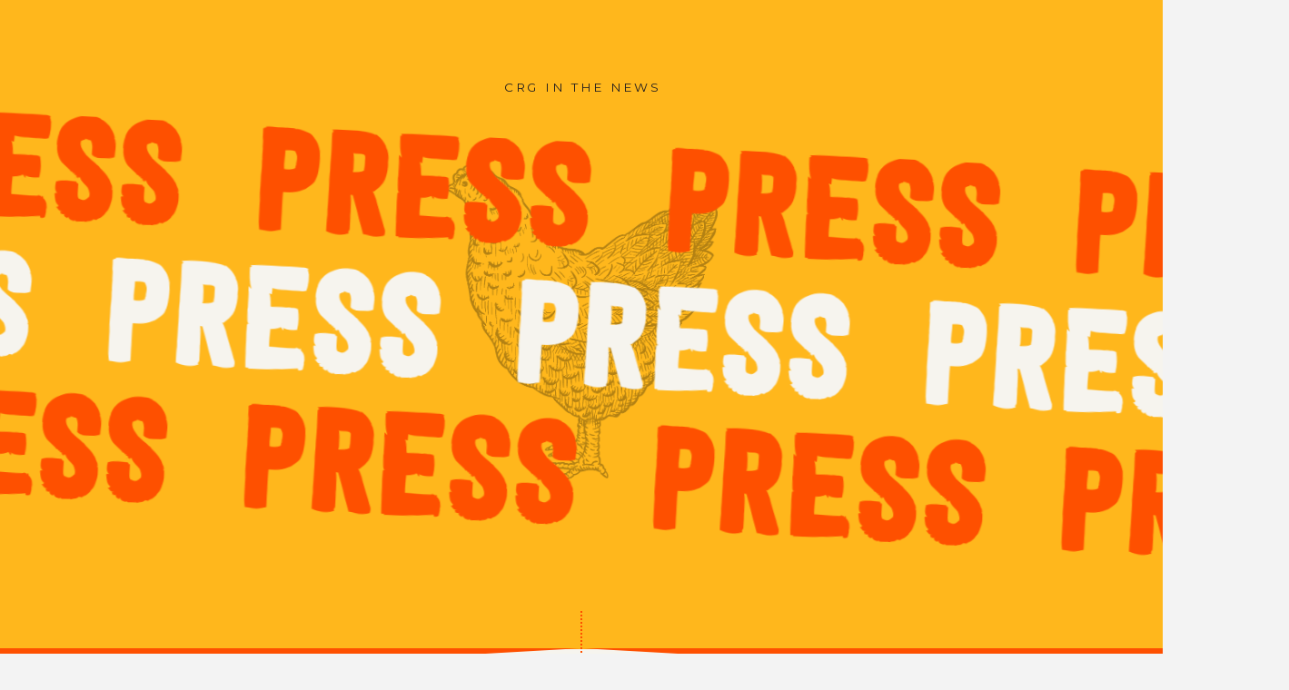

--- FILE ---
content_type: text/html; charset=UTF-8
request_url: https://centrorestaurantgroup.com/press/
body_size: 61872
content:
<!DOCTYPE html>
<html class="no-js" lang="en-US">
<head>
<meta charset="UTF-8">
<meta name="viewport" content="width=device-width, initial-scale=1.0">
<link rel="pingback" href="https://centrorestaurantgroup.com/xmlrpc.php">
<meta name='robots' content='index, follow, max-image-preview:large, max-snippet:-1, max-video-preview:-1' />

	<!-- This site is optimized with the Yoast SEO plugin v26.6 - https://yoast.com/wordpress/plugins/seo/ -->
	<title>Press - Centro Restaurant Group</title><link rel="preload" data-rocket-preload as="image" href="https://centrorestaurantgroup.com/wp-content/uploads/2021/11/Chicken.png" fetchpriority="high"><link rel="preload" data-rocket-preload as="style" href="https://fonts.googleapis.com/css?family=Montserrat%3A400%2C400i%2C700%2C700i&#038;subset=latin%2Clatin-ext&#038;display=swap" /><link rel="stylesheet" href="https://fonts.googleapis.com/css?family=Montserrat%3A400%2C400i%2C700%2C700i&#038;subset=latin%2Clatin-ext&#038;display=swap" media="print" onload="this.media='all'" /><noscript><link rel="stylesheet" href="https://fonts.googleapis.com/css?family=Montserrat%3A400%2C400i%2C700%2C700i&#038;subset=latin%2Clatin-ext&#038;display=swap" /></noscript>
	<meta name="description" content="Oh, we&#039;re in the news. See what we&#039;ve been up to with events, our restaurant concepts, and collaborations with local non-profits." />
	<link rel="canonical" href="https://centrorestaurantgroup.com/press/" />
	<meta property="og:locale" content="en_US" />
	<meta property="og:type" content="article" />
	<meta property="og:title" content="Press - Centro Restaurant Group" />
	<meta property="og:description" content="Oh, we&#039;re in the news. See what we&#039;ve been up to with events, our restaurant concepts, and collaborations with local non-profits." />
	<meta property="og:url" content="https://centrorestaurantgroup.com/press/" />
	<meta property="og:site_name" content="Centro Restaurant Group" />
	<meta property="article:modified_time" content="2022-01-12T11:48:13+00:00" />
	<meta property="og:image" content="https://centrorestaurantgroup.com/wp-content/uploads/2021/12/cropteam.jpeg" />
	<meta property="og:image:width" content="1298" />
	<meta property="og:image:height" content="814" />
	<meta property="og:image:type" content="image/jpeg" />
	<meta name="twitter:card" content="summary_large_image" />
	<meta name="twitter:label1" content="Est. reading time" />
	<meta name="twitter:data1" content="1 minute" />
	<script type="application/ld+json" class="yoast-schema-graph">{"@context":"https://schema.org","@graph":[{"@type":"WebPage","@id":"https://centrorestaurantgroup.com/press/","url":"https://centrorestaurantgroup.com/press/","name":"Press - Centro Restaurant Group","isPartOf":{"@id":"https://centrorestaurantgroup.com/#website"},"primaryImageOfPage":{"@id":"https://centrorestaurantgroup.com/press/#primaryimage"},"image":{"@id":"https://centrorestaurantgroup.com/press/#primaryimage"},"thumbnailUrl":"https://centrorestaurantgroup.com/wp-content/uploads/2021/12/cropteam.jpeg","datePublished":"2021-11-05T12:04:18+00:00","dateModified":"2022-01-12T11:48:13+00:00","description":"Oh, we're in the news. See what we've been up to with events, our restaurant concepts, and collaborations with local non-profits.","breadcrumb":{"@id":"https://centrorestaurantgroup.com/press/#breadcrumb"},"inLanguage":"en-US","potentialAction":[{"@type":"ReadAction","target":["https://centrorestaurantgroup.com/press/"]}]},{"@type":"ImageObject","inLanguage":"en-US","@id":"https://centrorestaurantgroup.com/press/#primaryimage","url":"https://centrorestaurantgroup.com/wp-content/uploads/2021/12/cropteam.jpeg","contentUrl":"https://centrorestaurantgroup.com/wp-content/uploads/2021/12/cropteam.jpeg","width":1298,"height":814},{"@type":"BreadcrumbList","@id":"https://centrorestaurantgroup.com/press/#breadcrumb","itemListElement":[{"@type":"ListItem","position":1,"name":"Home","item":"https://centrorestaurantgroup.com/"},{"@type":"ListItem","position":2,"name":"Press"}]},{"@type":"WebSite","@id":"https://centrorestaurantgroup.com/#website","url":"https://centrorestaurantgroup.com/","name":"Centro Restaurant Group","description":"Site Description Here","potentialAction":[{"@type":"SearchAction","target":{"@type":"EntryPoint","urlTemplate":"https://centrorestaurantgroup.com/?s={search_term_string}"},"query-input":{"@type":"PropertyValueSpecification","valueRequired":true,"valueName":"search_term_string"}}],"inLanguage":"en-US"}]}</script>
	<!-- / Yoast SEO plugin. -->


<link href='https://fonts.gstatic.com' crossorigin rel='preconnect' />
<link rel="alternate" type="application/rss+xml" title="Centro Restaurant Group &raquo; Feed" href="https://centrorestaurantgroup.com/feed/" />
<link rel="alternate" type="application/rss+xml" title="Centro Restaurant Group &raquo; Comments Feed" href="https://centrorestaurantgroup.com/comments/feed/" />
<link rel="alternate" type="text/calendar" title="Centro Restaurant Group &raquo; iCal Feed" href="https://centrorestaurantgroup.com/events/?ical=1" />
<link rel="alternate" title="oEmbed (JSON)" type="application/json+oembed" href="https://centrorestaurantgroup.com/wp-json/oembed/1.0/embed?url=https%3A%2F%2Fcentrorestaurantgroup.com%2Fpress%2F" />
<link rel="alternate" title="oEmbed (XML)" type="text/xml+oembed" href="https://centrorestaurantgroup.com/wp-json/oembed/1.0/embed?url=https%3A%2F%2Fcentrorestaurantgroup.com%2Fpress%2F&#038;format=xml" />
<style id='wp-img-auto-sizes-contain-inline-css' type='text/css'>
img:is([sizes=auto i],[sizes^="auto," i]){contain-intrinsic-size:3000px 1500px}
/*# sourceURL=wp-img-auto-sizes-contain-inline-css */
</style>
<style id='wp-emoji-styles-inline-css' type='text/css'>

	img.wp-smiley, img.emoji {
		display: inline !important;
		border: none !important;
		box-shadow: none !important;
		height: 1em !important;
		width: 1em !important;
		margin: 0 0.07em !important;
		vertical-align: -0.1em !important;
		background: none !important;
		padding: 0 !important;
	}
/*# sourceURL=wp-emoji-styles-inline-css */
</style>
<link rel='stylesheet' id='wp-block-library-css' href='https://centrorestaurantgroup.com/wp-includes/css/dist/block-library/style.min.css?ver=74ed6dc1a5abb11eca8881cd0f954c02' type='text/css' media='all' />
<style id='global-styles-inline-css' type='text/css'>
:root{--wp--preset--aspect-ratio--square: 1;--wp--preset--aspect-ratio--4-3: 4/3;--wp--preset--aspect-ratio--3-4: 3/4;--wp--preset--aspect-ratio--3-2: 3/2;--wp--preset--aspect-ratio--2-3: 2/3;--wp--preset--aspect-ratio--16-9: 16/9;--wp--preset--aspect-ratio--9-16: 9/16;--wp--preset--color--black: #000000;--wp--preset--color--cyan-bluish-gray: #abb8c3;--wp--preset--color--white: #ffffff;--wp--preset--color--pale-pink: #f78da7;--wp--preset--color--vivid-red: #cf2e2e;--wp--preset--color--luminous-vivid-orange: #ff6900;--wp--preset--color--luminous-vivid-amber: #fcb900;--wp--preset--color--light-green-cyan: #7bdcb5;--wp--preset--color--vivid-green-cyan: #00d084;--wp--preset--color--pale-cyan-blue: #8ed1fc;--wp--preset--color--vivid-cyan-blue: #0693e3;--wp--preset--color--vivid-purple: #9b51e0;--wp--preset--gradient--vivid-cyan-blue-to-vivid-purple: linear-gradient(135deg,rgb(6,147,227) 0%,rgb(155,81,224) 100%);--wp--preset--gradient--light-green-cyan-to-vivid-green-cyan: linear-gradient(135deg,rgb(122,220,180) 0%,rgb(0,208,130) 100%);--wp--preset--gradient--luminous-vivid-amber-to-luminous-vivid-orange: linear-gradient(135deg,rgb(252,185,0) 0%,rgb(255,105,0) 100%);--wp--preset--gradient--luminous-vivid-orange-to-vivid-red: linear-gradient(135deg,rgb(255,105,0) 0%,rgb(207,46,46) 100%);--wp--preset--gradient--very-light-gray-to-cyan-bluish-gray: linear-gradient(135deg,rgb(238,238,238) 0%,rgb(169,184,195) 100%);--wp--preset--gradient--cool-to-warm-spectrum: linear-gradient(135deg,rgb(74,234,220) 0%,rgb(151,120,209) 20%,rgb(207,42,186) 40%,rgb(238,44,130) 60%,rgb(251,105,98) 80%,rgb(254,248,76) 100%);--wp--preset--gradient--blush-light-purple: linear-gradient(135deg,rgb(255,206,236) 0%,rgb(152,150,240) 100%);--wp--preset--gradient--blush-bordeaux: linear-gradient(135deg,rgb(254,205,165) 0%,rgb(254,45,45) 50%,rgb(107,0,62) 100%);--wp--preset--gradient--luminous-dusk: linear-gradient(135deg,rgb(255,203,112) 0%,rgb(199,81,192) 50%,rgb(65,88,208) 100%);--wp--preset--gradient--pale-ocean: linear-gradient(135deg,rgb(255,245,203) 0%,rgb(182,227,212) 50%,rgb(51,167,181) 100%);--wp--preset--gradient--electric-grass: linear-gradient(135deg,rgb(202,248,128) 0%,rgb(113,206,126) 100%);--wp--preset--gradient--midnight: linear-gradient(135deg,rgb(2,3,129) 0%,rgb(40,116,252) 100%);--wp--preset--font-size--small: 13px;--wp--preset--font-size--medium: 20px;--wp--preset--font-size--large: 36px;--wp--preset--font-size--x-large: 42px;--wp--preset--spacing--20: 0.44rem;--wp--preset--spacing--30: 0.67rem;--wp--preset--spacing--40: 1rem;--wp--preset--spacing--50: 1.5rem;--wp--preset--spacing--60: 2.25rem;--wp--preset--spacing--70: 3.38rem;--wp--preset--spacing--80: 5.06rem;--wp--preset--shadow--natural: 6px 6px 9px rgba(0, 0, 0, 0.2);--wp--preset--shadow--deep: 12px 12px 50px rgba(0, 0, 0, 0.4);--wp--preset--shadow--sharp: 6px 6px 0px rgba(0, 0, 0, 0.2);--wp--preset--shadow--outlined: 6px 6px 0px -3px rgb(255, 255, 255), 6px 6px rgb(0, 0, 0);--wp--preset--shadow--crisp: 6px 6px 0px rgb(0, 0, 0);}:where(.is-layout-flex){gap: 0.5em;}:where(.is-layout-grid){gap: 0.5em;}body .is-layout-flex{display: flex;}.is-layout-flex{flex-wrap: wrap;align-items: center;}.is-layout-flex > :is(*, div){margin: 0;}body .is-layout-grid{display: grid;}.is-layout-grid > :is(*, div){margin: 0;}:where(.wp-block-columns.is-layout-flex){gap: 2em;}:where(.wp-block-columns.is-layout-grid){gap: 2em;}:where(.wp-block-post-template.is-layout-flex){gap: 1.25em;}:where(.wp-block-post-template.is-layout-grid){gap: 1.25em;}.has-black-color{color: var(--wp--preset--color--black) !important;}.has-cyan-bluish-gray-color{color: var(--wp--preset--color--cyan-bluish-gray) !important;}.has-white-color{color: var(--wp--preset--color--white) !important;}.has-pale-pink-color{color: var(--wp--preset--color--pale-pink) !important;}.has-vivid-red-color{color: var(--wp--preset--color--vivid-red) !important;}.has-luminous-vivid-orange-color{color: var(--wp--preset--color--luminous-vivid-orange) !important;}.has-luminous-vivid-amber-color{color: var(--wp--preset--color--luminous-vivid-amber) !important;}.has-light-green-cyan-color{color: var(--wp--preset--color--light-green-cyan) !important;}.has-vivid-green-cyan-color{color: var(--wp--preset--color--vivid-green-cyan) !important;}.has-pale-cyan-blue-color{color: var(--wp--preset--color--pale-cyan-blue) !important;}.has-vivid-cyan-blue-color{color: var(--wp--preset--color--vivid-cyan-blue) !important;}.has-vivid-purple-color{color: var(--wp--preset--color--vivid-purple) !important;}.has-black-background-color{background-color: var(--wp--preset--color--black) !important;}.has-cyan-bluish-gray-background-color{background-color: var(--wp--preset--color--cyan-bluish-gray) !important;}.has-white-background-color{background-color: var(--wp--preset--color--white) !important;}.has-pale-pink-background-color{background-color: var(--wp--preset--color--pale-pink) !important;}.has-vivid-red-background-color{background-color: var(--wp--preset--color--vivid-red) !important;}.has-luminous-vivid-orange-background-color{background-color: var(--wp--preset--color--luminous-vivid-orange) !important;}.has-luminous-vivid-amber-background-color{background-color: var(--wp--preset--color--luminous-vivid-amber) !important;}.has-light-green-cyan-background-color{background-color: var(--wp--preset--color--light-green-cyan) !important;}.has-vivid-green-cyan-background-color{background-color: var(--wp--preset--color--vivid-green-cyan) !important;}.has-pale-cyan-blue-background-color{background-color: var(--wp--preset--color--pale-cyan-blue) !important;}.has-vivid-cyan-blue-background-color{background-color: var(--wp--preset--color--vivid-cyan-blue) !important;}.has-vivid-purple-background-color{background-color: var(--wp--preset--color--vivid-purple) !important;}.has-black-border-color{border-color: var(--wp--preset--color--black) !important;}.has-cyan-bluish-gray-border-color{border-color: var(--wp--preset--color--cyan-bluish-gray) !important;}.has-white-border-color{border-color: var(--wp--preset--color--white) !important;}.has-pale-pink-border-color{border-color: var(--wp--preset--color--pale-pink) !important;}.has-vivid-red-border-color{border-color: var(--wp--preset--color--vivid-red) !important;}.has-luminous-vivid-orange-border-color{border-color: var(--wp--preset--color--luminous-vivid-orange) !important;}.has-luminous-vivid-amber-border-color{border-color: var(--wp--preset--color--luminous-vivid-amber) !important;}.has-light-green-cyan-border-color{border-color: var(--wp--preset--color--light-green-cyan) !important;}.has-vivid-green-cyan-border-color{border-color: var(--wp--preset--color--vivid-green-cyan) !important;}.has-pale-cyan-blue-border-color{border-color: var(--wp--preset--color--pale-cyan-blue) !important;}.has-vivid-cyan-blue-border-color{border-color: var(--wp--preset--color--vivid-cyan-blue) !important;}.has-vivid-purple-border-color{border-color: var(--wp--preset--color--vivid-purple) !important;}.has-vivid-cyan-blue-to-vivid-purple-gradient-background{background: var(--wp--preset--gradient--vivid-cyan-blue-to-vivid-purple) !important;}.has-light-green-cyan-to-vivid-green-cyan-gradient-background{background: var(--wp--preset--gradient--light-green-cyan-to-vivid-green-cyan) !important;}.has-luminous-vivid-amber-to-luminous-vivid-orange-gradient-background{background: var(--wp--preset--gradient--luminous-vivid-amber-to-luminous-vivid-orange) !important;}.has-luminous-vivid-orange-to-vivid-red-gradient-background{background: var(--wp--preset--gradient--luminous-vivid-orange-to-vivid-red) !important;}.has-very-light-gray-to-cyan-bluish-gray-gradient-background{background: var(--wp--preset--gradient--very-light-gray-to-cyan-bluish-gray) !important;}.has-cool-to-warm-spectrum-gradient-background{background: var(--wp--preset--gradient--cool-to-warm-spectrum) !important;}.has-blush-light-purple-gradient-background{background: var(--wp--preset--gradient--blush-light-purple) !important;}.has-blush-bordeaux-gradient-background{background: var(--wp--preset--gradient--blush-bordeaux) !important;}.has-luminous-dusk-gradient-background{background: var(--wp--preset--gradient--luminous-dusk) !important;}.has-pale-ocean-gradient-background{background: var(--wp--preset--gradient--pale-ocean) !important;}.has-electric-grass-gradient-background{background: var(--wp--preset--gradient--electric-grass) !important;}.has-midnight-gradient-background{background: var(--wp--preset--gradient--midnight) !important;}.has-small-font-size{font-size: var(--wp--preset--font-size--small) !important;}.has-medium-font-size{font-size: var(--wp--preset--font-size--medium) !important;}.has-large-font-size{font-size: var(--wp--preset--font-size--large) !important;}.has-x-large-font-size{font-size: var(--wp--preset--font-size--x-large) !important;}
/*# sourceURL=global-styles-inline-css */
</style>

<style id='classic-theme-styles-inline-css' type='text/css'>
/*! This file is auto-generated */
.wp-block-button__link{color:#fff;background-color:#32373c;border-radius:9999px;box-shadow:none;text-decoration:none;padding:calc(.667em + 2px) calc(1.333em + 2px);font-size:1.125em}.wp-block-file__button{background:#32373c;color:#fff;text-decoration:none}
/*# sourceURL=/wp-includes/css/classic-themes.min.css */
</style>
<link rel='stylesheet' id='x-stack-css' href='https://centrorestaurantgroup.com/wp-content/themes/pro/framework/dist/css/site/stacks/renew.css?ver=6.7.10' type='text/css' media='all' />
<link rel='stylesheet' id='x-child-css' href='https://centrorestaurantgroup.com/wp-content/themes/pro-child/style.css?ver=6.7.10' type='text/css' media='all' />
<style id='cs-inline-css' type='text/css'>
@media (min-width:1200px){.x-hide-xl{display:none !important;}}@media (min-width:979px) and (max-width:1199px){.x-hide-lg{display:none !important;}}@media (min-width:767px) and (max-width:978px){.x-hide-md{display:none !important;}}@media (min-width:480px) and (max-width:766px){.x-hide-sm{display:none !important;}}@media (max-width:479px){.x-hide-xs{display:none !important;}} a,h1 a:hover,h2 a:hover,h3 a:hover,h4 a:hover,h5 a:hover,h6 a:hover,.x-comment-time:hover,#reply-title small a,.comment-reply-link:hover,.x-comment-author a:hover,.x-recent-posts a:hover .h-recent-posts{color:#FE5000;}a:hover,#reply-title small a:hover{color:#FE5000;}.entry-title i,.entry-title svg{color:#dddddd;}a.x-img-thumbnail:hover,li.bypostauthor > article.comment{border-color:#FE5000;}.flex-direction-nav a,.flex-control-nav a:hover,.flex-control-nav a.flex-active,.x-dropcap,.x-skill-bar .bar,.x-pricing-column.featured h2,.h-comments-title small,.x-pagination a:hover,.woocommerce-pagination a:hover,.x-entry-share .x-share:hover,.entry-thumb,.widget_tag_cloud .tagcloud a:hover,.widget_product_tag_cloud .tagcloud a:hover,.x-highlight,.x-recent-posts .x-recent-posts-img:after,.x-portfolio-filters{background-color:#FE5000;}.x-portfolio-filters:hover{background-color:#FE5000;}.x-main{width:calc(72% - 3.20197%);}.x-sidebar{width:calc(100% - 3.20197% - 72%);}.h-landmark{font-weight:400;}.x-comment-author a{color:rgb(35,31,32);}.x-comment-author a,.comment-form-author label,.comment-form-email label,.comment-form-url label,.comment-form-rating label,.comment-form-comment label,.widget_calendar #wp-calendar caption,.widget_calendar #wp-calendar th,.x-accordion-heading .x-accordion-toggle,.x-nav-tabs > li > a:hover,.x-nav-tabs > .active > a,.x-nav-tabs > .active > a:hover{color:rgb(35,31,32);}.widget_calendar #wp-calendar th{border-bottom-color:rgb(35,31,32);}.x-pagination span.current,.woocommerce-pagination span[aria-current],.x-portfolio-filters-menu,.widget_tag_cloud .tagcloud a,.h-feature-headline span i,.widget_price_filter .ui-slider .ui-slider-handle{background-color:rgb(35,31,32);}@media (max-width:978.98px){}html{font-size:14px;}@media (min-width:479px){html{font-size:14px;}}@media (min-width:766px){html{font-size:16px;}}@media (min-width:978px){html{font-size:18px;}}@media (min-width:1199px){html{font-size:18px;}}body{font-style:normal;font-weight:400;color:rgb(35,31,32);background-color:#f3f3f3;}.w-b{font-weight:400 !important;}h1,h2,h3,h4,h5,h6,.h1,.h2,.h3,.h4,.h5,.h6,.x-text-headline{font-family:"festivo-letters-no-1",sans-serif;font-style:normal;font-weight:400;text-transform:uppercase;}h1,.h1{letter-spacing:0em;}h2,.h2{letter-spacing:0em;}h3,.h3{letter-spacing:0em;}h4,.h4{letter-spacing:0em;}h5,.h5{letter-spacing:0em;}h6,.h6{letter-spacing:0em;}.w-h{font-weight:400 !important;}.x-container.width{width:90%;}.x-container.max{max-width:980px;}.x-bar-content.x-container.width{flex-basis:90%;}.x-main.full{float:none;clear:both;display:block;width:auto;}@media (max-width:978.98px){.x-main.full,.x-main.left,.x-main.right,.x-sidebar.left,.x-sidebar.right{float:none;display:block;width:auto !important;}}.entry-header,.entry-content{font-size:1rem;}body,input,button,select,textarea{font-family:"Montserrat",sans-serif;}h1,h2,h3,h4,h5,h6,.h1,.h2,.h3,.h4,.h5,.h6,h1 a,h2 a,h3 a,h4 a,h5 a,h6 a,.h1 a,.h2 a,.h3 a,.h4 a,.h5 a,.h6 a,blockquote{color:rgb(35,31,32);}.cfc-h-tx{color:rgb(35,31,32) !important;}.cfc-h-bd{border-color:rgb(35,31,32) !important;}.cfc-h-bg{background-color:rgb(35,31,32) !important;}.cfc-b-tx{color:rgb(35,31,32) !important;}.cfc-b-bd{border-color:rgb(35,31,32) !important;}.cfc-b-bg{background-color:rgb(35,31,32) !important;}.x-btn,.button,[type="submit"]{color:#ffffff;border-color:#ac1100;background-color:#ff2a13;margin-bottom:0.25em;text-shadow:0 0.075em 0.075em rgba(0,0,0,0.5);box-shadow:0 0.25em 0 0 #a71000,0 4px 9px rgba(0,0,0,0.75);border-radius:0.25em;}.x-btn:hover,.button:hover,[type="submit"]:hover{color:#ffffff;border-color:#600900;background-color:#ef2201;margin-bottom:0.25em;text-shadow:0 0.075em 0.075em rgba(0,0,0,0.5);box-shadow:0 0.25em 0 0 #a71000,0 4px 9px rgba(0,0,0,0.75);}.x-btn.x-btn-real,.x-btn.x-btn-real:hover{margin-bottom:0.25em;text-shadow:0 0.075em 0.075em rgba(0,0,0,0.65);}.x-btn.x-btn-real{box-shadow:0 0.25em 0 0 #a71000,0 4px 9px rgba(0,0,0,0.75);}.x-btn.x-btn-real:hover{box-shadow:0 0.25em 0 0 #a71000,0 4px 9px rgba(0,0,0,0.75);}.x-btn.x-btn-flat,.x-btn.x-btn-flat:hover{margin-bottom:0;text-shadow:0 0.075em 0.075em rgba(0,0,0,0.65);box-shadow:none;}.x-btn.x-btn-transparent,.x-btn.x-btn-transparent:hover{margin-bottom:0;border-width:3px;text-shadow:none;text-transform:uppercase;background-color:transparent;box-shadow:none;}body .gform_wrapper .gfield_required{color:#FE5000;}body .gform_wrapper h2.gsection_title,body .gform_wrapper h3.gform_title,body .gform_wrapper .top_label .gfield_label,body .gform_wrapper .left_label .gfield_label,body .gform_wrapper .right_label .gfield_label{font-weight:400;}body .gform_wrapper h2.gsection_title{letter-spacing:0em!important;}body .gform_wrapper h3.gform_title{letter-spacing:0em!important;}body .gform_wrapper .top_label .gfield_label,body .gform_wrapper .left_label .gfield_label,body .gform_wrapper .right_label .gfield_label{color:rgb(35,31,32);}body .gform_wrapper .validation_message{font-weight:400;}.bg .mejs-container,.x-video .mejs-container{position:unset !important;} @font-face{font-family:'FontAwesomePro';font-style:normal;font-weight:900;font-display:block;src:url('https://centrorestaurantgroup.com/wp-content/themes/pro/cornerstone/assets/fonts/fa-solid-900.woff2?ver=6.7.2') format('woff2'),url('https://centrorestaurantgroup.com/wp-content/themes/pro/cornerstone/assets/fonts/fa-solid-900.ttf?ver=6.7.2') format('truetype');}[data-x-fa-pro-icon]{font-family:"FontAwesomePro" !important;}[data-x-fa-pro-icon]:before{content:attr(data-x-fa-pro-icon);}[data-x-icon],[data-x-icon-o],[data-x-icon-l],[data-x-icon-s],[data-x-icon-b],[data-x-icon-sr],[data-x-icon-ss],[data-x-icon-sl],[data-x-fa-pro-icon],[class*="cs-fa-"]{display:inline-flex;font-style:normal;font-weight:400;text-decoration:inherit;text-rendering:auto;-webkit-font-smoothing:antialiased;-moz-osx-font-smoothing:grayscale;}[data-x-icon].left,[data-x-icon-o].left,[data-x-icon-l].left,[data-x-icon-s].left,[data-x-icon-b].left,[data-x-icon-sr].left,[data-x-icon-ss].left,[data-x-icon-sl].left,[data-x-fa-pro-icon].left,[class*="cs-fa-"].left{margin-right:0.5em;}[data-x-icon].right,[data-x-icon-o].right,[data-x-icon-l].right,[data-x-icon-s].right,[data-x-icon-b].right,[data-x-icon-sr].right,[data-x-icon-ss].right,[data-x-icon-sl].right,[data-x-fa-pro-icon].right,[class*="cs-fa-"].right{margin-left:0.5em;}[data-x-icon]:before,[data-x-icon-o]:before,[data-x-icon-l]:before,[data-x-icon-s]:before,[data-x-icon-b]:before,[data-x-icon-sr]:before,[data-x-icon-ss]:before,[data-x-icon-sl]:before,[data-x-fa-pro-icon]:before,[class*="cs-fa-"]:before{line-height:1;}@font-face{font-family:'FontAwesome';font-style:normal;font-weight:900;font-display:block;src:url('https://centrorestaurantgroup.com/wp-content/themes/pro/cornerstone/assets/fonts/fa-solid-900.woff2?ver=6.7.2') format('woff2'),url('https://centrorestaurantgroup.com/wp-content/themes/pro/cornerstone/assets/fonts/fa-solid-900.ttf?ver=6.7.2') format('truetype');}[data-x-icon],[data-x-icon-s],[data-x-icon][class*="cs-fa-"]{font-family:"FontAwesome" !important;font-weight:900;}[data-x-icon]:before,[data-x-icon][class*="cs-fa-"]:before{content:attr(data-x-icon);}[data-x-icon-s]:before{content:attr(data-x-icon-s);}@font-face{font-family:'FontAwesomeRegular';font-style:normal;font-weight:400;font-display:block;src:url('https://centrorestaurantgroup.com/wp-content/themes/pro/cornerstone/assets/fonts/fa-regular-400.woff2?ver=6.7.2') format('woff2'),url('https://centrorestaurantgroup.com/wp-content/themes/pro/cornerstone/assets/fonts/fa-regular-400.ttf?ver=6.7.2') format('truetype');}@font-face{font-family:'FontAwesomePro';font-style:normal;font-weight:400;font-display:block;src:url('https://centrorestaurantgroup.com/wp-content/themes/pro/cornerstone/assets/fonts/fa-regular-400.woff2?ver=6.7.2') format('woff2'),url('https://centrorestaurantgroup.com/wp-content/themes/pro/cornerstone/assets/fonts/fa-regular-400.ttf?ver=6.7.2') format('truetype');}[data-x-icon-o]{font-family:"FontAwesomeRegular" !important;}[data-x-icon-o]:before{content:attr(data-x-icon-o);}@font-face{font-family:'FontAwesomeLight';font-style:normal;font-weight:300;font-display:block;src:url('https://centrorestaurantgroup.com/wp-content/themes/pro/cornerstone/assets/fonts/fa-light-300.woff2?ver=6.7.2') format('woff2'),url('https://centrorestaurantgroup.com/wp-content/themes/pro/cornerstone/assets/fonts/fa-light-300.ttf?ver=6.7.2') format('truetype');}@font-face{font-family:'FontAwesomePro';font-style:normal;font-weight:300;font-display:block;src:url('https://centrorestaurantgroup.com/wp-content/themes/pro/cornerstone/assets/fonts/fa-light-300.woff2?ver=6.7.2') format('woff2'),url('https://centrorestaurantgroup.com/wp-content/themes/pro/cornerstone/assets/fonts/fa-light-300.ttf?ver=6.7.2') format('truetype');}[data-x-icon-l]{font-family:"FontAwesomeLight" !important;font-weight:300;}[data-x-icon-l]:before{content:attr(data-x-icon-l);}@font-face{font-family:'FontAwesomeBrands';font-style:normal;font-weight:normal;font-display:block;src:url('https://centrorestaurantgroup.com/wp-content/themes/pro/cornerstone/assets/fonts/fa-brands-400.woff2?ver=6.7.2') format('woff2'),url('https://centrorestaurantgroup.com/wp-content/themes/pro/cornerstone/assets/fonts/fa-brands-400.ttf?ver=6.7.2') format('truetype');}[data-x-icon-b]{font-family:"FontAwesomeBrands" !important;}[data-x-icon-b]:before{content:attr(data-x-icon-b);}.widget.widget_rss li .rsswidget:before{content:"\f35d";padding-right:0.4em;font-family:"FontAwesome";} .m19-0.x-bar{width:calc(100% - (0px * 2));margin-top:0px;margin-left:0px;margin-right:0px;height:auto;padding-top:0.5em;padding-right:0px;padding-bottom:0.5em;padding-left:0px;border-top-width:0;border-right-width:0;border-bottom-width:0;border-left-width:0;font-size:1em;background-color:rgba(246,244,238,0.75);z-index:9999;}.m19-0 .x-bar-content{display:flex;flex-direction:row;justify-content:space-between;align-items:center;flex-grow:0;flex-shrink:1;flex-basis:100%;height:auto;}.m19-0.x-bar-outer-spacers:after,.m19-0.x-bar-outer-spacers:before{flex-basis:20px;width:20px!important;height:20px;}.m19-0.x-bar-space{font-size:1em;height:auto;}.m19-1.x-bar-container{display:flex;flex-grow:0;flex-shrink:1;flex-basis:auto;border-top-width:0;border-right-width:0;border-bottom-width:0;border-left-width:0;font-size:1em;z-index:auto;}.m19-2.x-bar-container{flex-direction:row;justify-content:space-between;align-items:center;}.m19-3.x-bar-container{flex-direction:column;justify-content:center;align-items:flex-start;flex-wrap:wrap;align-content:flex-start;}.m19-5.x-text{border-top-width:0;border-right-width:0;border-bottom-width:0;border-left-width:0;font-family:"festivo-letters-no-1",sans-serif;font-size:3em;font-style:normal;font-weight:400;line-height:1;letter-spacing:0em;text-transform:none;color:rgb(35,31,32);}.m19-5.x-text > :first-child{margin-top:0;}.m19-5.x-text > :last-child{margin-bottom:0;}.m19-6.x-text{margin-top:.25em;margin-right:0em;margin-bottom:0em;margin-left:0em;}.m19-7{font-size:1em;}.m19-8{display:flex;flex-direction:row;justify-content:space-around;align-items:stretch;align-self:stretch;flex-grow:0;flex-shrink:0;flex-basis:auto;}.m19-8 > li,.m19-8 > li > a{flex-grow:0;flex-shrink:1;flex-basis:auto;}.m19-9,.m19-9 .x-anchor{transition-duration:300ms;transition-timing-function:cubic-bezier(0.400,0.000,0.200,1.000);}.m19-a .x-dropdown {width:14em;font-size:16px;border-top-width:0;border-right-width:0;border-bottom-width:0;border-left-width:0;background-color:rgb(255,255,255);box-shadow:0em 0.15em 2em 0em rgba(0,0,0,0.15);transition-duration:500ms,500ms,0s;transition-timing-function:cubic-bezier(0.400,0.000,0.200,1.000);}.m19-a .x-dropdown:not(.x-active) {transition-delay:0s,0s,500ms;}.m19-b.x-anchor {font-size:1em;}.m19-b.x-anchor .x-anchor-content {align-items:center;}.m19-c.x-anchor {border-top-width:0;border-right-width:0;border-bottom-width:0;border-left-width:0;}.m19-d.x-anchor .x-anchor-sub-indicator {font-size:1em;}.m19-e.x-anchor .x-anchor-content {display:flex;flex-direction:row;}.m19-f.x-anchor .x-anchor-content {justify-content:center;}.m19-g.x-anchor .x-anchor-content {padding-top:.5em;padding-right:.5em;padding-bottom:.5em;padding-left:.5em;}.m19-g.x-anchor .x-anchor-text-primary {font-size:.8em;color:rgb(35,31,32);}.m19-h.x-anchor .x-anchor-text {margin-top:5px;margin-bottom:5px;margin-left:5px;}.m19-i.x-anchor .x-anchor-text {margin-right:5px;}.m19-i.x-anchor .x-anchor-text-primary {font-family:"Montserrat",sans-serif;font-weight:400;text-transform:uppercase;}.m19-j.x-anchor .x-anchor-text-primary {font-style:normal;}.m19-k.x-anchor .x-anchor-text-primary {line-height:1;}.m19-l.x-anchor .x-anchor-text-primary {letter-spacing:0.2em;margin-right:calc(0.2em * -1);}.m19-m.x-anchor .x-anchor-sub-indicator {margin-top:5px;margin-right:5px;margin-bottom:5px;margin-left:5px;color:rgba(0,0,0,1);}.m19-m.x-anchor:hover .x-anchor-sub-indicator,.m19-m.x-anchor[class*="active"] .x-anchor-sub-indicator,[data-x-effect-provider*="colors"]:hover .m19-m.x-anchor .x-anchor-sub-indicator {color:rgba(0,0,0,0.5);}.m19-n.x-anchor .x-anchor-content {justify-content:flex-start;padding-top:0.75em;padding-right:0.75em;padding-bottom:0.75em;padding-left:0.75em;}.m19-n.x-anchor .x-anchor-text {margin-right:auto;}.m19-n.x-anchor .x-anchor-text-primary {font-family:inherit;font-size:1em;font-weight:inherit;color:rgba(0,0,0,1);}.m19-n.x-anchor:hover .x-anchor-text-primary,.m19-n.x-anchor[class*="active"] .x-anchor-text-primary,[data-x-effect-provider*="colors"]:hover .m19-n.x-anchor .x-anchor-text-primary {color:rgba(0,0,0,0.5);}.m19-o.x-anchor {width:3em;height:3em;border-top-left-radius:100em;border-top-right-radius:100em;border-bottom-right-radius:100em;border-bottom-left-radius:100em;background-color:rgba(255,255,255,0);}.m19-o.x-anchor .x-graphic {margin-top:5px;margin-right:5px;margin-bottom:5px;margin-left:5px;}.m19-o.x-anchor .x-graphic-icon {font-size:1.25em;width:auto;color:rgba(0,0,0,1);border-top-width:0;border-right-width:0;border-bottom-width:0;border-left-width:0;}.m19-o.x-anchor:hover .x-graphic-icon,.m19-o.x-anchor[class*="active"] .x-graphic-icon,[data-x-effect-provider*="colors"]:hover .m19-o.x-anchor .x-graphic-icon {color:rgba(0,0,0,0.5);}.m19-o.x-anchor .x-toggle {color:#FF3EB5;}.m19-o.x-anchor:hover .x-toggle,.m19-o.x-anchor[class*="active"] .x-toggle,[data-x-effect-provider*="colors"]:hover .m19-o.x-anchor .x-toggle {color:#00A3E0;}.m19-o.x-anchor .x-toggle-burger {width:10em;margin-top:3em;margin-right:0;margin-bottom:3em;margin-left:0;font-size:3px;}.m19-o.x-anchor .x-toggle-burger-bun-t {transform:translate3d(0,calc(3em * -1),0);}.m19-o.x-anchor .x-toggle-burger-bun-b {transform:translate3d(0,3em,0);}.m19-p.x-anchor {max-width:18em;margin-top:0em;margin-right:auto;margin-bottom:0em;margin-left:auto;font-size:calc(16px + 3vmin);}.m19-p.x-anchor .x-anchor-content {align-items:baseline;padding-top:0.8em;padding-right:1em;padding-bottom:0.8em;padding-left:1em;}.m19-p.x-anchor .x-anchor-text-primary {font-family:"festivo-letters-no-1",sans-serif;font-weight:400;text-align:right;}.m19-p.x-anchor:hover .x-anchor-text-primary,.m19-p.x-anchor[class*="active"] .x-anchor-text-primary,[data-x-effect-provider*="colors"]:hover .m19-p.x-anchor .x-anchor-text-primary {color:#FFB81C;}.m19-p.x-anchor .x-anchor-sub-indicator {width:1em;margin-top:0em;margin-right:-1.409em;margin-bottom:0em;margin-left:0.409em;color:rgba(255,255,255,0.66);}.m19-p.x-anchor:hover .x-anchor-sub-indicator,.m19-p.x-anchor[class*="active"] .x-anchor-sub-indicator,[data-x-effect-provider*="colors"]:hover .m19-p.x-anchor .x-anchor-sub-indicator {color:rgb(255,255,255);}.m19-p.x-anchor,.m19-p.x-anchor :not([data-x-particle]) {transition-duration:222ms;}.m19-q.x-anchor .x-anchor-text-primary {font-size:.9em;letter-spacing:0.1em;margin-right:calc(0.1em * -1);}.m19-r.x-anchor .x-anchor-text-primary {color:#f6f4ee;}.m19-s.x-anchor {border-top-width:3px;border-right-width:3px;border-bottom-width:3px;border-left-width:3px;border-top-style:solid;border-right-style:solid;border-bottom-style:solid;border-left-style:solid;border-top-color:rgb(35,31,32);border-right-color:rgb(35,31,32);border-bottom-color:rgb(35,31,32);border-left-color:rgb(35,31,32);border-top-left-radius:0.35em;border-top-right-radius:0.35em;border-bottom-right-radius:0.35em;border-bottom-left-radius:0.35em;background-color:#FFB81C;box-shadow:.25em .25em 0em 0em #FFB81C;}.m19-s.x-anchor .x-anchor-content {padding-top:1em;padding-right:2em;padding-bottom:1em;padding-left:2em;}.m19-s.x-anchor:hover,.m19-s.x-anchor[class*="active"],[data-x-effect-provider*="colors"]:hover .m19-s.x-anchor {background-color:#FE5000;box-shadow:.25em .25em 0em 0em transparent;}.m19-t.x-anchor .x-anchor-text-primary {font-size:0.9em;line-height:1.2;text-align:center;}.m19-u{transition-duration:500ms,0s;transition-timing-function:cubic-bezier(0.400,0.000,0.200,1.000);}.m19-u .x-modal-content-scroll-area{font-size:16px;padding-top:0;padding-right:calc(1em * 2);padding-bottom:0;padding-left:calc(1em * 2);}.m19-u:not(.x-active){transition-delay:0s,500ms;}.m19-u .x-modal-bg{background-color:rgb(35,31,32);}.m19-u .x-modal-close{width:calc(1em * 2);height:calc(1em * 2);font-size:1em;color:#f6f4ee;}.m19-u .x-modal-close:focus,.m19-u .x-modal-close:hover{color:#FE5000;}.m19-u .x-modal-content{display:flex;flex-direction:column;justify-content:center;align-items:center;border-top-width:0;border-right-width:0;border-bottom-width:0;border-left-width:0;transition-duration:500ms;transition-timing-function:cubic-bezier(0.400,0.000,0.200,1.000);}.m19-v{width:100%;max-width:none;border-top-width:.5em;border-right-width:0;border-bottom-width:0;border-left-width:0;border-top-style:dotted;border-right-style:dotted;border-bottom-style:dotted;border-left-style:dotted;border-top-color:#FE5000;border-right-color:#FE5000;border-bottom-color:#FE5000;border-left-color:#FE5000;font-size:1em;}.m19-w{padding-top:2em;padding-right:0;padding-bottom:0;padding-left:0;font-size:1em;}  .m1a-0.x-bar{height:auto;padding-top:3em;padding-right:0px;padding-bottom:3em;padding-left:0px;background-color:rgb(35,31,32);}.m1a-0 .x-bar-content{height:auto;}.m1a-0.x-bar-outer-spacers:after,.m1a-0.x-bar-outer-spacers:before{flex-basis:3em;width:3em!important;height:3em;}.m1a-1.x-bar{border-top-width:0;border-right-width:0;border-bottom-width:0;border-left-width:0;font-size:1em;z-index:9999;}.m1a-1 .x-bar-content{display:flex;flex-grow:0;flex-shrink:1;flex-basis:100%;}.m1a-1.x-bar-space{font-size:1em;}.m1a-2 .x-bar-content{flex-direction:row;}.m1a-3 .x-bar-content{justify-content:center;align-items:flex-start;}.m1a-4 .x-bar-content{flex-direction:column;justify-content:space-evenly;}.m1a-5 .x-bar-content{align-items:center;}.m1a-6.x-bar{height:3em;background-color:#00A3E0;}.m1a-6 .x-bar-content{justify-content:space-between;height:3em;}.m1a-6.x-bar-outer-spacers:after,.m1a-6.x-bar-outer-spacers:before{flex-basis:20px;width:20px!important;height:20px;}.m1a-7.x-bar-container{display:flex;flex-basis:auto;border-top-width:0;border-right-width:0;border-bottom-width:0;border-left-width:0;font-size:1em;z-index:auto;}.m1a-8.x-bar-container{flex-direction:row;}.m1a-9.x-bar-container{justify-content:flex-start;}.m1a-a.x-bar-container{align-items:center;}.m1a-b.x-bar-container{flex-grow:0;}.m1a-c.x-bar-container{flex-shrink:0;}.m1a-d.x-bar-container{justify-content:flex-end;align-items:flex-end;text-align:right;}.m1a-e.x-bar-container{flex-grow:1;}.m1a-f.x-bar-container{justify-content:space-between;}.m1a-g.x-bar-container{justify-content:center;}.m1a-h.x-bar-container{flex-shrink:1;}.m1a-i.x-bar-container{min-width:60%;}.m1a-j.x-bar-container{text-align:center;}.m1a-k.x-bar-container{flex-direction:column;}.m1a-l{display:flex;flex-wrap:wrap;}.m1a-m{flex-direction:column;}.m1a-n{justify-content:center;}.m1a-o{align-items:flex-start;align-content:flex-start;}.m1a-p{width:100%;text-align:left;}.m1a-q{flex-grow:0;flex-shrink:1;flex-basis:auto;border-top-width:0;border-right-width:0;border-bottom-width:0;border-left-width:0;font-size:1em;aspect-ratio:auto;}.m1a-s{flex-direction:row;}.m1a-t{margin-top:0.5rem;margin-right:0.5rem;margin-bottom:0.5rem;margin-left:0.5rem;}.m1a-w{align-items:center;align-content:center;}.m1a-x{justify-content:flex-end;}.m1a-y{margin-top:.5rem;margin-right:.5rem;margin-bottom:.5rem;margin-left:.5rem;}.m1a-z.x-text{border-top-width:0;border-right-width:0;border-bottom-width:0;border-left-width:0;font-style:normal;line-height:1.4;}.m1a-z.x-text > :first-child{margin-top:0;}.m1a-z.x-text > :last-child{margin-bottom:0;}.m1a-10.x-text{font-family:"festivo-letters-no-1",sans-serif;font-size:3em;font-weight:400;letter-spacing:0em;text-transform:none;color:#f6f4ee;}.m1a-12.x-text{font-family:"Montserrat",sans-serif;font-weight:400;letter-spacing:0.1em;text-transform:uppercase;}.m1a-13.x-text{font-size:0.75em;}.m1a-14.x-text{text-align:center;}.m1a-15.x-text{color:#FF3EB5;}.m1a-16.x-text{color:#8F993E;}.m1a-17.x-text{font-size:.8em;}.m1a-18.x-text{font-size:1em;}.m1a-19.x-text{color:rgba(0,0,0,1);}.m1a-1a.x-anchor {border-top-width:0;border-right-width:0;border-bottom-width:0;border-left-width:0;font-size:1em;}.m1a-1a.x-anchor .x-anchor-content {display:flex;align-items:center;}.m1a-1b.x-anchor .x-anchor-text-primary {font-family:"Montserrat",sans-serif;font-style:normal;font-weight:400;letter-spacing:0.1em;margin-right:calc(0.1em * -1);text-transform:uppercase;color:#f6f4ee;}.m1a-1b.x-anchor:hover .x-anchor-text-primary,.m1a-1b.x-anchor[class*="active"] .x-anchor-text-primary,[data-x-effect-provider*="colors"]:hover .m1a-1b.x-anchor .x-anchor-text-primary {color:#FFB81C;}.m1a-1c.x-anchor .x-anchor-content {flex-direction:row;}.m1a-1d.x-anchor .x-anchor-content {justify-content:flex-start;}.m1a-1e.x-anchor .x-anchor-content {padding-top:0.75em;padding-right:0.75em;padding-bottom:0.75em;}.m1a-1e.x-anchor .x-anchor-text-primary {font-size:0.6em;}.m1a-1e.x-anchor .x-anchor-sub-indicator {margin-top:5px;margin-right:5px;margin-bottom:5px;margin-left:5px;font-size:.6em;color:#f6f4ee;}.m1a-1e.x-anchor:hover .x-anchor-sub-indicator,.m1a-1e.x-anchor[class*="active"] .x-anchor-sub-indicator,[data-x-effect-provider*="colors"]:hover .m1a-1e.x-anchor .x-anchor-sub-indicator {color:#FFB81C;}.m1a-1f.x-anchor .x-anchor-content {padding-left:0.75em;}.m1a-1i.x-anchor .x-anchor-text-primary {line-height:1.4;}.m1a-1j.x-anchor .x-anchor-content {justify-content:center;}.m1a-1k.x-anchor .x-anchor-content {padding-left:0em;}.m1a-1l.x-anchor .x-anchor-text {margin-top:0px;}.m1a-1m.x-anchor .x-anchor-text {margin-right:auto;}.m1a-1n.x-anchor .x-anchor-text {margin-bottom:5px;margin-left:5px;}.m1a-1o.x-anchor {background-color:rgba(255,255,255,0);}.m1a-1p.x-anchor .x-anchor-content {padding-top:0em;padding-right:0.5em;padding-bottom:0.5em;}.m1a-1q.x-anchor .x-anchor-text-primary {font-size:.6em;}.m1a-1r.x-anchor .x-anchor-text-primary {line-height:1;}.m1a-1s.x-anchor .x-anchor-text-primary {text-align:center;}.m1a-1t.x-anchor {width:2.75em;height:2.75em;border-top-left-radius:100em;border-top-right-radius:100em;border-bottom-right-radius:100em;border-bottom-left-radius:100em;}.m1a-1t.x-anchor .x-graphic {margin-top:5px;margin-right:5px;margin-bottom:5px;margin-left:5px;}.m1a-1t.x-anchor .x-graphic-icon {font-size:1.25em;width:auto;border-top-width:0;border-right-width:0;border-bottom-width:0;border-left-width:0;}.m1a-1v.x-anchor .x-graphic-icon {color:#FF3EB5;}.m1a-1v.x-anchor:hover .x-graphic-icon,.m1a-1v.x-anchor[class*="active"] .x-graphic-icon,[data-x-effect-provider*="colors"]:hover .m1a-1v.x-anchor .x-graphic-icon {color:#8F993E;}.m1a-1w.x-anchor .x-graphic-icon {color:#8F993E;}.m1a-1x.x-anchor:hover .x-graphic-icon,.m1a-1x.x-anchor[class*="active"] .x-graphic-icon,[data-x-effect-provider*="colors"]:hover .m1a-1x.x-anchor .x-graphic-icon {color:#FF3EB5;}.m1a-1y.x-anchor .x-graphic-icon {color:#e04e39;}.m1a-1z.x-anchor .x-graphic-icon {color:#00A3E0;}.m1a-20.x-anchor .x-graphic-icon {color:#C12631;}.m1a-21.x-anchor .x-anchor-content {flex-direction:column;}.m1a-22.x-anchor .x-anchor-text {margin-top:5px;}.m1a-23.x-anchor .x-anchor-text {margin-right:5px;}.m1a-24.x-anchor:hover .x-graphic-icon,.m1a-24.x-anchor[class*="active"] .x-graphic-icon,[data-x-effect-provider*="colors"]:hover .m1a-24.x-anchor .x-graphic-icon {color:#FE5000;}.m1a-25{margin-top:auto;margin-right:auto;margin-bottom:auto;margin-left:auto;}.m1a-26{font-size:1em;}.m1a-26,.m1a-26 .x-anchor{transition-duration:300ms;transition-timing-function:cubic-bezier(0.400,0.000,0.200,1.000);}.m1a-27{margin-top:2em;margin-right:2em;margin-bottom:2em;margin-left:0em;}.m1a-28{transition-duration:500ms,0s;transition-timing-function:cubic-bezier(0.400,0.000,0.200,1.000);}.m1a-28 .x-modal-content-scroll-area{font-size:16px;padding-top:0;padding-right:calc(2em * 2);padding-bottom:0;padding-left:calc(2em * 2);}.m1a-28:not(.x-active){transition-delay:0s,500ms;}.m1a-28 .x-modal-bg{background-color:rgba(0,0,0,0.5);}.m1a-28 .x-modal-close{width:calc(1em * 2);height:calc(1em * 2);font-size:2em;color:#FFB81C;}.m1a-28 .x-modal-close:focus,.m1a-28 .x-modal-close:hover{color:#FE5000;}.m1a-28 .x-modal-content{max-width:60vw;border-top-width:0;border-right-width:0;border-bottom-width:0;border-left-width:0;background-color:rgba(255,255,255,0);transition-duration:500ms;transition-timing-function:cubic-bezier(0.400,0.000,0.200,1.000);}.m1a-29.x-row{z-index:auto;margin-right:auto;margin-left:auto;border-top-width:0;border-right-width:0;border-bottom-width:0;border-left-width:0;font-size:1em;}.m1a-29 > .x-row-inner{flex-direction:row;justify-content:flex-start;align-items:stretch;align-content:stretch;}.m1a-29 > .x-row-inner > *{margin-top:calc(20px / 2);margin-bottom:calc(20px / 2);margin-right:calc(20px / 2);margin-left:calc(20px / 2);}.m1a-2b.x-row{padding-top:1px;padding-right:1px;padding-bottom:1px;padding-left:1px;}.m1a-2b > .x-row-inner{margin-top:calc(((20px / 2) + 1px) * -1);margin-right:calc(((20px / 2) + 1px) * -1);margin-bottom:calc(((20px / 2) + 1px) * -1);margin-left:calc(((20px / 2) + 1px) * -1);}.m1a-2c.x-row{text-align:center;}.m1a-2d.x-row{width:100%;margin-top:2em;}.m1a-2e.x-row{margin-bottom:0px;}.m1a-2f.x-row{margin-top:0em;padding-top:0px;padding-right:1em;padding-bottom:0px;padding-left:1em;}.m1a-2f > .x-row-inner{margin-top:calc((20px / 2) * -1);margin-right:calc((20px / 2) * -1);margin-bottom:calc((20px / 2) * -1);margin-left:calc((20px / 2) * -1);}.m1a-2g{--gap:20px;}.m1a-2h > .x-row-inner > *:nth-child(1n - 0) {flex-basis:calc(100% - clamp(0px,var(--gap),9999px));}.m1a-2i > .x-row-inner > *:nth-child(1n - 0) {flex-basis:calc(100% - clamp(0px,var(--gap),9999px));}.m1a-2j > .x-row-inner > *:nth-child(1n - 0) {flex-basis:calc(100% - clamp(0px,var(--gap),9999px));}.m1a-2k > .x-row-inner > *:nth-child(1n - 0) {flex-basis:calc(100% - clamp(0px,var(--gap),9999px));}.m1a-2l > .x-row-inner > *:nth-child(1n - 0) {flex-basis:calc(100% - clamp(0px,var(--gap),9999px));}.m1a-2m > .x-row-inner > *:nth-child(1n - 0) {flex-basis:calc(100% - clamp(0px,var(--gap),9999px));}.m1a-2n > .x-row-inner > *:nth-child(1n - 0) {flex-basis:calc(100% - clamp(0px,var(--gap),9999px));}.m1a-2o > .x-row-inner > *:nth-child(1n - 0) {flex-basis:calc(100% - clamp(0px,var(--gap),9999px));}.m1a-2p > .x-row-inner > *:nth-child(1n - 0) {flex-basis:calc(100% - clamp(0px,var(--gap),9999px));}.m1a-2q.x-col{display:flex;flex-direction:column;justify-content:flex-start;align-items:flex-start;flex-wrap:wrap;align-content:flex-start;}.m1a-2r.x-col{z-index:1;border-top-width:0;border-right-width:0;border-bottom-width:0;border-left-width:0;font-size:1em;}.m1a-2s{padding-top:1em;}.m1a-2t{padding-right:0;padding-bottom:0;padding-left:0;font-size:1em;}.m1a-2u{padding-top:2em;}@media screen and (max-width:978px){.m1a-9.x-bar-container{flex-direction:column;}}@media screen and (max-width:766px){.m1a-3 .x-bar-content{flex-direction:column;align-items:center;}.m1a-d.x-bar-container{flex-direction:column;align-items:center;}.m1a-p{align-items:center;align-content:center;}.m1a-u{margin-top:1rem;margin-right:1rem;margin-left:1rem;}.m1a-v{margin-bottom:1rem;}.m1a-11.x-text{text-align:center;}.m1a-1d.x-anchor .x-anchor-content {justify-content:center;}.m1a-1d.x-anchor .x-anchor-text-primary {text-align:left;}}  .m1d-0.x-section{margin-top:0px;margin-right:0px;margin-bottom:0px;margin-left:0px;border-top-width:0;border-right-width:0;border-bottom-width:0;border-left-width:0;padding-right:0px;padding-left:0px;}.m1d-1.x-section{padding-top:5em;padding-bottom:0vh;background-color:#FFB81C;z-index:2;}.m1d-1 > .x-bg > .x-bg-layer-lower-image {background-image:url(https://centrorestaurantgroup.com/wp-content/uploads/2021/11/Chicken.png);background-repeat:no-repeat;background-position:center;background-size:auto 50%;background-attachment:inherit;}.m1d-1 > .x-bg > .x-bg-layer-upper-color {background-color:rgba(255,184,28,0.5);}.m1d-2.x-section{padding-top:calc(12vh + 2em);padding-bottom:12vh;background-color:#f6f4ee;z-index:1;}.m1d-3{transition-duration:400ms;transition-timing-function:cubic-bezier(0.680,-0.550,0.265,1.550);}.m1d-4.x-row{z-index:auto;margin-right:auto;margin-left:auto;border-top-width:0;border-right-width:0;border-bottom-width:0;border-left-width:0;padding-top:1px;padding-right:1px;padding-bottom:1px;padding-left:1px;}.m1d-4 > .x-row-inner{flex-direction:row;align-items:stretch;align-content:stretch;}.m1d-5.x-row{width:100%;}.m1d-6.x-row{font-size:1em;}.m1d-6 > .x-row-inner{justify-content:flex-start;margin-top:calc(((20px / 2) + 1px) * -1);margin-right:calc(((20px / 2) + 1px) * -1);margin-bottom:calc(((20px / 2) + 1px) * -1);margin-left:calc(((20px / 2) + 1px) * -1);}.m1d-6 > .x-row-inner > *{margin-top:calc(20px / 2);margin-bottom:calc(20px / 2);margin-right:calc(20px / 2);margin-left:calc(20px / 2);}.m1d-7.x-row{font-size:1rem;}.m1d-7 > .x-row-inner{justify-content:center;margin-top:calc(((3em / 2) + 1px) * -1);margin-right:calc(((1em / 2) + 1px) * -1);margin-bottom:calc(((3em / 2) + 1px) * -1);margin-left:calc(((1em / 2) + 1px) * -1);}.m1d-7 > .x-row-inner > *{margin-top:calc(3em / 2);margin-bottom:calc(3em / 2);margin-right:calc(1em / 2);margin-left:calc(1em / 2);}.m1d-8{--gap:20px;}.m1d-9 > .x-row-inner > *:nth-child(1n - 0) {flex-basis:calc(100% - clamp(0px,var(--gap),9999px));}.m1d-a > .x-row-inner > *:nth-child(1n - 0) {flex-basis:calc(100% - clamp(0px,var(--gap),9999px));}.m1d-b{--gap:1em;}.m1d-b > .x-row-inner > *:nth-child(1n - 0) {flex-basis:calc(100% - clamp(0px,var(--gap),9999px));}.m1d-c.x-col{display:flex;flex-direction:column;justify-content:flex-start;flex-wrap:wrap;}.m1d-d.x-col{align-items:center;align-content:center;}.m1d-e.x-col{z-index:1;font-size:1em;}.m1d-f.x-col{border-top-width:0;border-right-width:0;border-bottom-width:0;border-left-width:0;}.m1d-g.x-col{overflow-x:hidden;overflow-y:hidden;align-items:stretch;align-content:stretch;border-top-width:2px;border-right-width:0px;border-bottom-width:2px;border-left-width:0px;border-top-style:solid;border-right-style:solid;border-bottom-style:solid;border-left-style:solid;border-top-color:rgb(35,31,32);border-right-color:transparent;border-bottom-color:rgb(35,31,32);border-left-color:transparent;padding-top:2em;padding-right:1em;padding-bottom:2em;padding-left:1em;background-color:transparent;}.m1d-g.x-col:hover,.m1d-g.x-col[class*="active"],[data-x-effect-provider*="colors"]:hover .m1d-g.x-col{border-top-color:undefined;border-right-color:undefined;border-bottom-color:undefined;border-left-color:undefined;background-color:#FE5000;}.m1d-h.x-text{border-top-width:0;border-right-width:0;border-bottom-width:0;border-left-width:0;font-size:1em;}.m1d-h.x-text .x-text-content-text-primary{font-style:normal;line-height:1;text-align:center;color:rgb(35,31,32);}.m1d-i.x-text{padding-top:0em;padding-right:0em;padding-left:0em;}.m1d-j.x-text{padding-bottom:3rem;}.m1d-j.x-text .x-text-content-text-primary{font-family:"Montserrat",sans-serif;font-size:.75em;font-weight:400;letter-spacing:0.2em;margin-right:calc(0.2em * -1);text-transform:uppercase;}.m1d-k.x-text{padding-bottom:.5em;}.m1d-k.x-text .x-text-content-text-primary{font-size:5em;}.m1d-l.x-text .x-text-content-text-primary{font-family:"festivo-letters-no-1",sans-serif;font-weight:400;letter-spacing:0em;text-transform:none;}.m1d-m.x-text .x-text-content-text-primary{font-size:2em;}.m1d-m.x-text:hover .x-text-content-text-primary,.m1d-m.x-text[class*="active"] .x-text-content-text-primary,[data-x-effect-provider*="colors"]:hover .m1d-m.x-text .x-text-content-text-primary{color:#f6f4ee;}.m1d-n{height:12vh;max-height:none;margin-top:3em;margin-right:0px;margin-bottom:-6vh;margin-left:0px;border-top-width:0;border-right-width:0;border-bottom-width:0;border-left-width:0.15em;border-top-style:dotted;border-right-style:dotted;border-bottom-style:dotted;border-left-style:dotted;border-top-color:#FE5000;border-right-color:#FE5000;border-bottom-color:#FE5000;border-left-color:#FE5000;font-size:1em;}.m1d-o{display:flex;flex-direction:row;justify-content:center;align-items:flex-start;flex-wrap:wrap;align-content:flex-start;flex-grow:0;flex-shrink:1;flex-basis:auto;position:absolute;top:0;left:0;right:0;border-top-width:0;border-right-width:0;border-bottom-width:0;border-left-width:0;font-size:1em;aspect-ratio:auto;}.m1d-p.x-image{font-size:1em;margin-top:-2em;margin-right:0px;margin-bottom:0px;margin-left:0px;border-top-width:0;border-right-width:0;border-bottom-width:0;border-left-width:0;}.m1d-p.x-image img{object-fit:contain;aspect-ratio:auto;}.m1d-p.x-image,.m1d-p.x-image img{height:7em;}.m1d-q.x-text{margin-top:0em;margin-right:0em;margin-bottom:5em;margin-left:0em;line-height:1.4;text-align:center;}.m1d-r.x-text{border-top-width:0;border-right-width:0;border-bottom-width:0;border-left-width:0;font-family:"Montserrat",sans-serif;font-size:.75em;font-style:normal;font-weight:400;letter-spacing:0em;text-transform:none;color:rgba(35,31,32,0.5);}.m1d-r.x-text > :first-child{margin-top:0;}.m1d-r.x-text > :last-child{margin-bottom:0;}.m1d-s.x-text{line-height:1;}.m1d-s.x-text:hover,.m1d-s.x-text[class*="active"],[data-x-effect-provider*="colors"]:hover .m1d-s.x-text{color:#f6f4ee;}.m1d-t.x-grid{grid-gap:20px 20px;justify-content:center;align-content:center;justify-items:stretch;align-items:center;z-index:auto;width:100%;border-top-width:0;border-right-width:0;border-bottom-width:0;border-left-width:0;font-size:1em;grid-template-columns:5em 1fr 5em;grid-template-rows:auto;}.m1d-u.x-cell{grid-column-start:auto;grid-column-end:auto;grid-row-start:auto;grid-row-end:auto;justify-self:auto;align-self:auto;z-index:auto;border-top-width:0;border-right-width:0;border-bottom-width:0;border-left-width:0;font-size:1em;}.m1d-v.x-cell{text-align:center;}.m1d-w.x-cell{text-align:right;}.m1d-x.x-anchor {border-top-width:0;border-right-width:0;border-bottom-width:0;border-left-width:0;font-size:1em;}.m1d-x.x-anchor .x-anchor-content {display:flex;flex-direction:row;justify-content:center;align-items:center;}.m1d-x.x-anchor .x-graphic-icon {font-size:1.25em;width:auto;color:#FE5000;border-top-width:0;border-right-width:0;border-bottom-width:0;border-left-width:0;}.m1d-x.x-anchor:hover .x-graphic-icon,.m1d-x.x-anchor[class*="active"] .x-graphic-icon,[data-x-effect-provider*="colors"]:hover .m1d-x.x-anchor .x-graphic-icon {color:#f6f4ee;}@media screen and (min-width:767px) and (max-width:978px){.m1d-t.x-grid{grid-template-columns:5em 1fr 12em 3em;}}@media screen and (max-width:766px){.m1d-t.x-grid{grid-template-columns:1fr;}}@media screen and (max-width:479px){.m1d-k.x-text .x-text-content-text-primary{font-size:4em;}} :root{--white:#f6f4ee;--green:#8f993e;--black:rgb(35,31,32);--strongorange:#fe5000;--pink:#ff3eb5;--blue:#00a3e0;--orange:#ffb81c;}.x-btn-navbar {box-shadow:none;}.x-btn,.button,[type="submit"],.x-btn:hover,.button:hover,[type="submit"]:hover {text-shadow:none;}.h-landmark,.entry-title.h-landmark {letter-spacing:0.01em;}.vivirlogo{width:15em;height:auto;}.centrologo{width:15em;height:auto;}.height{height:100vh;}.rise{animation:rise 1s forwards,appear .8s forwards;transform:translateY(1em);opacity:0;}.first{animation-delay:0s,0s;}.second{animation-delay:0.2s,0.2s;}.third{animation-delay:0.4s,0.4s;}.fourth{animation-delay:0.6s,0.6s;}.fifth{animation-delay:0.8s;}.sixth{animation-delay:0.9s;}.seventh{animation-delay:1s;}.animated{animation-play-state:paused !important;}.run-me{animation-play-state:running !important;}.dance{animation:dance 1.5s infinite ease-in alternate;}@keyframes dance{from {transform:translatey(0);}to {transform:translatey(.5em);}}@keyframes rise{from{transform:translateY(1em);}to{transform:translateY(0em);}}@keyframes appear{from{opacity:0;}to{opacity:1;}}.pushme:hover{transform:translateX(.25em) translateY(.25em);}.catchy-phrase-marquee-container{position:relative;width:120%;flex-direction:column;overflow:hidden;height:calc(3 * 12vw);-webkit-transform:rotate(3deg);transform:rotate(3deg);align-items:center;font-family:"festivo-letters-no-1",sans-serif;font-weight:bold;letter-spacing:.1em;}.second-marquee{-webkit-transform:rotate(-3deg);transform:rotate(-3deg);}.pink-headline{color:var(--strongorange);}.white-headline{color:var(--white);}.catchy-phrase-marquee,.catchy-phrase-marquee-reverse{display:flex;justify-content:center;}.catchy-phrase-marquee span,.catchy-phrase-marquee-reverse span{font-size:12vw;line-height:12vw;padding-right:.5em;will-change:transform;animation:thankscheezits 10s linear infinite;}.catchy-phrase-marquee span{animation-direction:reverse;}@keyframes thankscheezits{from{transform:translateX(0%);}to{transform:translateX(100%);}}.tribe-events .tribe-common-c-btn.tribe-events-c-search__button{margin-top:var(--tec-spacer-5);color:rgb(35,31,32);background-color:#ffb81c;border-color:rgb(35,31,32);border:2px;border-style:solid;box-shadow:-0.25em 0.25em;font-family:"Montserrat",sans-serif;letter-spacing:.1em;text-transform:uppercase;}.tribe-events .tribe-events-c-view-selector__list-item-text{font-family:"Montserrat",sans-serif;font-size:.75em;font-style:normal;font-weight:400;line-height:1;letter-spacing:0.2em;margin-right:calc(0.2em * -1);text-transform:uppercase;color:rgb(35,31,32);}.tribe-common--breakpoint-full.tribe-events .tribe-events-c-top-bar__datepicker-desktop{font-family:"Montserrat",sans-serif;font-size:1em;font-style:normal;font-weight:400;line-height:1;letter-spacing:0.2em;margin-right:calc(0.2em * -1);text-transform:uppercase;color:rgb(35,31,32);}.tribe-events-view{background-color:#f6f4ee;}.tribe-events .tribe-events-c-events-bar .tribe-common-form-control-text__input{margin:.25em;font-family:"Montserrat",sans-serif;font-size:.75em;font-style:normal;font-weight:400;line-height:1;letter-spacing:0.2em;margin-right:calc(0.2em * -1);text-transform:uppercase;color:rgb(35,31,32);}.tribe-common--breakpoint-medium.tribe-events .tribe-events-c-search__input-group{background-color:#f6f4ee;}.tribe-common--breakpoint-medium.tribe-events .tribe-events-c-view-selector--tabs .tribe-events-c-view-selector__content{background-color:#f6f4ee;}.tribe-events .tribe-events-calendar-month__day-date-daynum{font-family:"Montserrat",sans-serif;font-size:.75em;font-style:normal;font-weight:400;line-height:1;letter-spacing:0.2em;margin-right:calc(0.2em * -1);text-transform:uppercase;color:rgb(35,31,32);}.tribe-events .tribe-events-c-subscribe-dropdown .tribe-events-c-subscribe-dropdown__button.tribe-events-c-subscribe-dropdown__button--active,.tribe-events .tribe-events-c-subscribe-dropdown .tribe-events-c-subscribe-dropdown__button,.tribe-events .tribe-events-c-subscribe-dropdown .tribe-events-c-subscribe-dropdown__button,.tribe-events .tribe-events-c-subscribe-dropdown .tribe-events-c-subscribe-dropdown__button{margin-top:var(--tec-spacer-5);background-color:rgb(35,31,32);border:none;box-shadow:none;}.tribe-events .tribe-events-c-subscribe-dropdown .tribe-events-c-subscribe-dropdown__button-text{font-family:"Montserrat",sans-serif;letter-spacing:.1em;text-transform:uppercase;color:#ffb81c;border:none;box-shadow:none;}.tribe-events .tribe-events-c-subscribe-dropdown .tribe-events-c-subscribe-dropdown__button.tribe-events-c-subscribe-dropdown__button--active,.tribe-events .tribe-events-c-subscribe-dropdown .tribe-events-c-subscribe-dropdown__button:focus,.tribe-events .tribe-events-c-subscribe-dropdown .tribe-events-c-subscribe-dropdown__button:focus-within,.tribe-events .tribe-events-c-subscribe-dropdown .tribe-events-c-subscribe-dropdown__button:hover{background-color:rgb(35,31,32);color:#ffb81c;border:none;box-shadow:none;}.tribe-events .tribe-events-c-subscribe-dropdown .tribe-events-c-subscribe-dropdown__button-icon{color:#ffb81c;}.tribe-events .tribe-events-c-subscribe-dropdown .tribe-events-c-subscribe-dropdown__button-icon:hover{background-color:rgb(35,31,32);}.tribe-events .tribe-events-c-subscribe-dropdown .tribe-events-c-subscribe-dropdown__list{background-color:rgb(35,31,32);}.tribe-common a,.tribe-common a:active,.tribe-common a:focus,.tribe-common a:hover,.tribe-common a:visited{background-color:transparen;color:#ffb81c;font-family:"Montserrat",sans-serif;letter-spacing:.1em;text-transform:uppercase;}.tribe-common--breakpoint-medium.tribe-events .tribe-events-c-top-bar__today-button{background-color:rgb(35,31,32);}.menu-item .x-anchor-text:after,.x-anchor-toggle .x-anchor-text:after,.x-dropdown .menu-item .x-anchor-text:after{background-image:linear-gradient(to right,rgb(35,31,32),#ff3eb5 10%,transparent 50%,transparent);;content:'';margin-top:-8px;height:2px;display:block;background-size:300% 2px !important;background-repeat:no-repeat;background-position:bottom right;transition:0.3s;}.menu-item:hover .x-anchor-text:after,.x-anchor-toggle:hover .x-anchor-text:after,.current-menu-item .x-anchor-text:after,.x-active .x-anchor-text:after,.x-dropdown .menu-item:hover .x-anchor-text:after{background-position:bottom left;}.header_logo,.header_logo:hover{color:rgb(35,31,32);}#centrologo{width:7em;height:auto;fill:var(--white);}#vivirlogo{width:6em;height:auto;}#everywhen-footer-logo{height:auto;width:6rem;fill:#e04e39;margin-bottom:-.5rem;}.hafilink,.hafilink:hover{color:#ffb81c;}.footerlogo{color:#f6f4ee;}.footerlogo:hover{transition:.5s;color:#ff3eb5;}#hippopockets-footer-logo{height:3.5rem;width:auto;}#bina-footer-logo{height:auto;width:5rem;fill:#C12631;}
/*# sourceURL=cs-inline-css */
</style>
<script type="text/javascript" src="https://centrorestaurantgroup.com/wp-includes/js/jquery/jquery.min.js?ver=3.7.1" id="jquery-core-js"></script>

<link rel="https://api.w.org/" href="https://centrorestaurantgroup.com/wp-json/" /><link rel="alternate" title="JSON" type="application/json" href="https://centrorestaurantgroup.com/wp-json/wp/v2/pages/49" /><link rel='shortlink' href='https://centrorestaurantgroup.com/?p=49' />
<style id="tco-email-forms-styles" type="text/css">

.tco-subscribe-form fieldset {
    padding: 0;
    margin: 0;
    border: 0;
}

.tco-subscribe-form {
  position: relative;
}

.tco-subscribe-form h1 {
  font-size: 1.75em;
  margin: 0 0 0.5em;
}

.tco-subscribe-form label {
  margin: 0 0 0.375em;
  font-size: 0.85em;
  line-height: 1;
}

.tco-subscribe-form label > span {
  position: relative;
}

.tco-subscribe-form label .required {
  position: absolute;
  top: -0.1em;
  font-size: 1.5em;
}

.tco-subscribe-form select,
.tco-subscribe-form input[type="text"],
.tco-subscribe-form input[type="email"] {
  width: 100%;
  margin-bottom: 1.25em;
  font-size: inherit;
}

.tco-subscribe-form input[type="submit"] {
  display: inline-block;
  width: 100%;
  margin-top: 0.25em;
  font-size: inherit;
}

.tco-subscribe-form input[type="submit"]:focus {
  outline: 0;
}

.tco-subscribe-form .tco-subscribe-form-alert-wrap {
  margin-top: 1.25em;
  font-size: inherit;
}

.tco-alert{
  margin:0;border-left:4px solid #f6dca7;padding:0.915em 2.25em 1.15em 1.15em;font-size:14px;line-height:1.6;color:#c09853;background-color:#fcf8e3;border-radius:3px;
}
.tco-alert.tco-alert-block{
  padding:0.915em 1.15em 1.15em
}
.tco-alert .h-alert{
  margin:0 0 0.5em;padding:0;font-size:18px;letter-spacing:-0.05em;line-height:1.3;text-transform:none;color:inherit;clear:none;
}
.tco-alert .close{
  float:right;position:relative;top:-10px;right:-26px;border:0;padding:0;font-size:18px;line-height:1;text-decoration:none;color:#c09853;background-color:transparent;background-image:none;opacity:0.4;box-shadow:none;cursor:pointer;transition:opacity 0.3s ease;-webkit-appearance:none;
}
.tco-alert .close:hover{
  opacity:1
}
.tco-alert .close:focus{
  outline:0
}
.tco-alert p{
  margin-bottom:0
}
.tco-alert p+p{
  margin-top:6px
}
.tco-alert-muted{
  color:#999;border-color:#cfcfcf;background-color:#eee
}
.tco-alert-muted .close{
  color:#999
}
.tco-alert-info{
  color:#3a87ad;border-color:#b3d1ef;background-color:#d9edf7
}
.tco-alert-info .close{
  color:#3a87ad
}
.tco-alert-success{
  color:#468847;border-color:#c1dea8;background-color:#dff0d8
}
.tco-alert-success .close{
  color:#468847
}
.tco-alert-danger{
  color:#b94a48;border-color:#e5bdc4;background-color:#f2dede
}
.tco-alert-danger .close{
  color:#b94a48
}
.tco-map .tco-map-inner{
  overflow:hidden;position:relative;padding-bottom:56.25%;height:0
}
</style>
<meta name="tec-api-version" content="v1"><meta name="tec-api-origin" content="https://centrorestaurantgroup.com"><link rel="alternate" href="https://centrorestaurantgroup.com/wp-json/tribe/events/v1/" /><style>.wf-loading a,.wf-loading p,.wf-loading ul,.wf-loading ol,.wf-loading dl,.wf-loading h1,.wf-loading h2,.wf-loading h3,.wf-loading h4,.wf-loading h5,.wf-loading h6,.wf-loading em,.wf-loading pre,.wf-loading cite,.wf-loading span,.wf-loading table,.wf-loading strong,.wf-loading blockquote{visibility:hidden !important;}</style><link rel="icon" href="https://centrorestaurantgroup.com/wp-content/uploads/2022/01/cropped-crg_favicon-32x32.png" sizes="32x32" />
<link rel="icon" href="https://centrorestaurantgroup.com/wp-content/uploads/2022/01/cropped-crg_favicon-192x192.png" sizes="192x192" />
<link rel="apple-touch-icon" href="https://centrorestaurantgroup.com/wp-content/uploads/2022/01/cropped-crg_favicon-180x180.png" />
<meta name="msapplication-TileImage" content="https://centrorestaurantgroup.com/wp-content/uploads/2022/01/cropped-crg_favicon-270x270.png" />
<style>@font-face{font-family:"festivo-letters-no-1";font-display:auto;src:url('https://centrorestaurantgroup.com/wp-content/uploads/2021/12/font-2.woff') format('woff'),url('https://centrorestaurantgroup.com/wp-content/uploads/2021/12/font-2.woff2') format('woff2');font-weight:400;font-style:normal;}</style><noscript><style id="rocket-lazyload-nojs-css">.rll-youtube-player, [data-lazy-src]{display:none !important;}</style></noscript><style id="rocket-lazyrender-inline-css">[data-wpr-lazyrender] {content-visibility: auto;}</style><meta name="generator" content="WP Rocket 3.18.2" data-wpr-features="wpr_defer_js wpr_minify_concatenate_js wpr_lazyload_images wpr_lazyload_iframes wpr_automatic_lazy_rendering wpr_oci wpr_minify_css wpr_desktop" /></head>
<body class="wp-singular page-template page-template-template-blank-4 page-template-template-blank-4-php page page-id-49 wp-theme-pro wp-child-theme-pro-child tribe-no-js x-renew x-child-theme-active x-full-width-layout-active x-content-sidebar-active x-post-meta-disabled pro-v6_7_10">

  
  
  <div  id="x-root" class="x-root">

    
    <div  id="x-site" class="x-site site">

      <header  class="x-masthead" role="banner">
        <div class="x-bar x-bar-top x-bar-h x-bar-absolute x-bar-is-sticky x-bar-is-initially-hidden x-bar-outer-spacers x-hide-sm x-hide-xs e45-e1 m19-0" data-x-bar="{&quot;id&quot;:&quot;e45-e1&quot;,&quot;region&quot;:&quot;top&quot;,&quot;height&quot;:&quot;auto&quot;,&quot;hideInitially&quot;:true,&quot;scrollOffset&quot;:true,&quot;triggerOffset&quot;:&quot;0&quot;,&quot;shrink&quot;:&quot;1&quot;,&quot;slideEnabled&quot;:true}"><div class="e45-e1 x-bar-content"><div class="x-bar-container e45-e2 m19-1 m19-2"><div class="x-text x-content e45-e3 m19-4 m19-5"><a class="header_logo"href="/">CRG</a></div></div><div class="x-bar-container e45-e4 m19-1 m19-2"><ul class="x-menu-first-level x-menu x-menu-inline e45-e5 m19-7 m19-8 m19-a header-nav" data-x-hoverintent="{&quot;interval&quot;:50,&quot;timeout&quot;:500,&quot;sensitivity&quot;:9}"><li class="menu-item menu-item-type-post_type menu-item-object-page menu-item-110" id="menu-item-110"><a class="x-anchor x-anchor-menu-item m19-b m19-c m19-d m19-e m19-f m19-g m19-h m19-i m19-j m19-k m19-l m19-m" tabindex="0" href="https://centrorestaurantgroup.com/our-commitment/"><div class="x-anchor-content"><div class="x-anchor-text"><span class="x-anchor-text-primary">Our Commitment</span></div><i class="x-anchor-sub-indicator" data-x-skip-scroll="true" aria-hidden="true" data-x-icon-s="&#xf107;"></i></div></a></li><li class="menu-item menu-item-type-post_type menu-item-object-page current-menu-item page_item page-item-49 current_page_item menu-item-111" id="menu-item-111"><a class="x-anchor x-anchor-menu-item m19-b m19-c m19-d m19-e m19-f m19-g m19-h m19-i m19-j m19-k m19-l m19-m x-always-active" tabindex="0" href="https://centrorestaurantgroup.com/press/"><div class="x-anchor-content"><div class="x-anchor-text"><span class="x-anchor-text-primary">Press</span></div><i class="x-anchor-sub-indicator" data-x-skip-scroll="true" aria-hidden="true" data-x-icon-s="&#xf107;"></i></div></a></li><li class="menu-item menu-item-type-post_type menu-item-object-page menu-item-112" id="menu-item-112"><a class="x-anchor x-anchor-menu-item m19-b m19-c m19-d m19-e m19-f m19-g m19-h m19-i m19-j m19-k m19-l m19-m" tabindex="0" href="https://centrorestaurantgroup.com/about/"><div class="x-anchor-content"><div class="x-anchor-text"><span class="x-anchor-text-primary">About</span></div><i class="x-anchor-sub-indicator" data-x-skip-scroll="true" aria-hidden="true" data-x-icon-s="&#xf107;"></i></div></a></li><li class="menu-item menu-item-type-custom menu-item-object-custom menu-item-2838" id="menu-item-2838"><a class="x-anchor x-anchor-menu-item m19-b m19-c m19-d m19-e m19-f m19-g m19-h m19-i m19-j m19-k m19-l m19-m" tabindex="0" href="/events/month"><div class="x-anchor-content"><div class="x-anchor-text"><span class="x-anchor-text-primary">Events</span></div><i class="x-anchor-sub-indicator" data-x-skip-scroll="true" aria-hidden="true" data-x-icon-s="&#xf107;"></i></div></a></li><li class="menu-item menu-item-type-post_type menu-item-object-page menu-item-2818" id="menu-item-2818"><a class="x-anchor x-anchor-menu-item m19-b m19-c m19-d m19-e m19-f m19-g m19-h m19-i m19-j m19-k m19-l m19-m" tabindex="0" href="https://centrorestaurantgroup.com/contact/"><div class="x-anchor-content"><div class="x-anchor-text"><span class="x-anchor-text-primary">Contact</span></div><i class="x-anchor-sub-indicator" data-x-skip-scroll="true" aria-hidden="true" data-x-icon-s="&#xf107;"></i></div></a></li></ul></div></div></div><div class="x-bar x-bar-top x-bar-h x-bar-absolute x-bar-is-sticky x-bar-is-initially-hidden x-bar-outer-spacers x-hide-lg x-hide-md x-hide-xl e45-e6 m19-0" data-x-bar="{&quot;id&quot;:&quot;e45-e6&quot;,&quot;region&quot;:&quot;top&quot;,&quot;height&quot;:&quot;auto&quot;,&quot;hideInitially&quot;:true,&quot;scrollOffset&quot;:true,&quot;triggerOffset&quot;:&quot;0&quot;,&quot;shrink&quot;:&quot;1&quot;,&quot;slideEnabled&quot;:true}"><div class="e45-e6 x-bar-content"><div class="x-bar-container e45-e7 m19-1 m19-2"><div class="x-text x-content e45-e8 m19-5 m19-6"><a class="header_logo"href="/">CRG</a></div></div><div class="x-bar-container e45-e9 m19-1 m19-3"><div class="x-anchor x-anchor-toggle has-graphic e45-e10 m19-b m19-c m19-e m19-f m19-o" tabindex="0" role="button" data-x-toggle="1" data-x-toggleable="e45-e10" data-x-toggle-overlay="1" aria-controls="e45-e10-modal" aria-expanded="false" aria-haspopup="true" aria-label="Toggle Modal Content"><div class="x-anchor-content"><span class="x-graphic" aria-hidden="true">
<span class="x-toggle x-toggle-burger x-graphic-child x-graphic-toggle" aria-hidden="true">

  
    <span class="x-toggle-burger-bun-t" data-x-toggle-anim="x-bun-t-1"></span>
    <span class="x-toggle-burger-patty" data-x-toggle-anim="x-patty-1"></span>
    <span class="x-toggle-burger-bun-b" data-x-toggle-anim="x-bun-b-1"></span>

  
</span></span></div></div></div></div></div>      </header>

  <div  class="x-main full" role="main">

    
      <article id="post-49" class="post-49 page type-page status-publish has-post-thumbnail hentry">
        

<div class="entry-content content">


  <div id="cs-content" class="cs-content"><div class="x-section e49-e1 m1d-0 m1d-1"><div class="x-bg" aria-hidden="true"><div class="x-bg-layer-lower-image"></div><div class="x-bg-layer-upper-color"></div></div><div class="x-row e49-e2 m1d-4 m1d-5 m1d-6 m1d-8 m1d-9"><div class="x-row-inner"><div class="x-col e49-e3 m1d-c m1d-d m1d-e m1d-f"><div class="x-text x-text-headline e49-e4 m1d-h m1d-i m1d-j"><div class="x-text-content"><div class="x-text-content-text"><h1 class="x-text-content-text-primary">CRG In The News</h1>
</div></div></div><div class="catchy-phrase-marquee-container">
<div class="catchy-phrase-marquee">
        <span class="pink-headline marquee-text">PRESS</span>
        <span class="pink-headline marquee-text" aria-hidden="true">PRESS</span>
        <span class="pink-headline marquee-text" aria-hidden="true">PRESS</span>
        <span class="pink-headline marquee-text" aria-hidden="true">PRESS</span>
        <span class="pink-headline marquee-text" aria-hidden="true">PRESS</span>
        <span class="pink-headline marquee-text" aria-hidden="true">PRESS</span>
        <span class="pink-headline marquee-text" aria-hidden="true">PRESS</span>
        <span class="pink-headline marquee-text" aria-hidden="true">PRESS</span>
        <span class="pink-headline marquee-text" aria-hidden="true">PRESS</span>
        <span class="pink-headline marquee-text" aria-hidden="true">PRESS</span>
        <span class="pink-headline marquee-text" aria-hidden="true">PRESS</span>
        <span class="pink-headline marquee-text" aria-hidden="true">PRESS</span>
        <span class="pink-headline marquee-text" aria-hidden="true">PRESS</span>
        <span class="pink-headline marquee-text" aria-hidden="true">PRESS</span>
        <span class="pink-headline marquee-text" aria-hidden="true">PRESS</span>
        <span class="pink-headline marquee-text" aria-hidden="true">PRESS</span>
        <span class="pink-headline marquee-text" aria-hidden="true">PRESS</span>
      </div>
<div class="catchy-phrase-marquee-reverse">
              <span class="white-headline marquee-text">PRESS</span>
              <span class="white-headline marquee-text" aria-hidden="true">PRESS</span>
              <span class="white-headline marquee-text" aria-hidden="true">PRESS</span>
              <span class="white-headline marquee-text" aria-hidden="true">PRESS</span>
              <span class="white-headline marquee-text" aria-hidden="true">PRESS</span>
              <span class="white-headline marquee-text" aria-hidden="true">PRESS</span>
              <span class="white-headline marquee-text" aria-hidden="true">PRESS</span>
              <span class="white-headline marquee-text" aria-hidden="true">PRESS</span>
              <span class="white-headline marquee-text" aria-hidden="true">PRESS</span>
              <span class="white-headline marquee-text" aria-hidden="true">PRESS</span>
              <span class="white-headline marquee-text" aria-hidden="true">PRESS</span>
              <span class="white-headline marquee-text" aria-hidden="true">PRESS</span>
              <span class="white-headline marquee-text" aria-hidden="true">PRESS</span>
              <span class=white-headline marquee-text" aria-hidden="true">PRESS</span>
              <span class="white-headline marquee-text" aria-hidden="true">PRESS</span>
              <span class="pink-headline marquee-text" aria-hidden="true">PRESS</span>
              <span class="white-headline marquee-text" aria-hidden="true">PRESS</span>
            </div>
            <div class="catchy-phrase-marquee">
                    <span class="pink-headline marquee-text">PRESS</span>
                    <span class="pink-headline marquee-text" aria-hidden="true">PRESS</span>
                    <span class="pink-headline marquee-text" aria-hidden="true">PRESS</span>
                    <span class="pink-headline marquee-text" aria-hidden="true">PRESS</span>
                    <span class="pink-headline marquee-text" aria-hidden="true">PRESS</span>
                    <span class="pink-headline marquee-text" aria-hidden="true">PRESS</span>
                    <span class="pink-headline marquee-text" aria-hidden="true">PRESS</span>
                    <span class="pink-headline marquee-text" aria-hidden="true">PRESS</span>
                    <span class="pink-headline marquee-text" aria-hidden="true">PRESS</span>
                    <span class="pink-headline marquee-text" aria-hidden="true">PRESS</span>
                    <span class="pink-headline marquee-text" aria-hidden="true">PRESS</span>
                    <span class="pink-headline marquee-text" aria-hidden="true">PRESS</span>
                    <span class="pink-headline marquee-text" aria-hidden="true">PRESS</span>
                    <span class="pink-headline marquee-text" aria-hidden="true">PRESS</span>
                    <span class="pink-headline marquee-text" aria-hidden="true">PRESS</span>
                    <span class="pink-headline marquee-text" aria-hidden="true">PRESS</span>
                    <span class="pink-headline marquee-text" aria-hidden="true">PRESS</span>
                  </div>
            </div><hr class="x-line e49-e6 m1d-n dance"/></div></div></div><span class="x-separator-bottom-angle-in" style="bottom: 1px; height: 2em; color: #FE5000;" aria-hidden="true"><svg class="angle-bottom-in" style="fill: currentColor;" xmlns="http://www.w3.org/2000/svg" version="1.1" viewBox="0 0 100 100" preserveAspectRatio="none"><polygon points="0,0 50,0 0,100"/><polygon points="50,0 100,0 100,100"/></svg></span></div><div class="x-section e49-e7 m1d-0 m1d-2"><div class="x-row x-container max width e49-e8 m1d-4 m1d-6 m1d-8 m1d-a"><div class="x-row-inner"><div class="x-col e49-e9 m1d-e m1d-f"><div class="x-div e49-e10 m1d-o"><span class="x-image e49-e11 m1d-p"><img decoding="async" src="data:image/svg+xml,%3Csvg%20xmlns='http://www.w3.org/2000/svg'%20viewBox='0%200%20320%20422'%3E%3C/svg%3E" width="320" height="422" alt="Image" data-lazy-src="https://centrorestaurantgroup.com/wp-content/uploads/2021/11/Pepper.png"><noscript><img decoding="async" src="https://centrorestaurantgroup.com/wp-content/uploads/2021/11/Pepper.png" width="320" height="422" alt="Image"></noscript></span></div><div class="x-text x-text-headline e49-e12 m1d-h m1d-i m1d-k m1d-l"><div class="x-text-content"><div class="x-text-content-text"><span class="x-text-content-text-primary">OH, WE'VE BEEN IN THE NEWS</span>
</div></div></div><div class="x-text x-content e49-e13 m1d-q m1d-r">Press inquiries can be sent to info@centrorestaurantgroup.com. </div><div class="x-row e49-e14 m1d-4 m1d-7 m1d-b"><div class="x-row-inner"><a class="x-col e49-e15 m1d-c m1d-e m1d-g m1d-3" href="https://www.bonappetit.com/story/50-nominees-best-new-restaurants-2019" data-x-effect-provider="colors particles effects"><div class="x-grid e49-e16 m1d-t"><div class="x-cell e49-e17 m1d-u"><div class="x-text x-content e49-e18 m1d-r m1d-s">Bon Appetit</div></div><div class="x-cell e49-e19 m1d-u m1d-v"><div class="x-text x-text-headline e49-e20 m1d-h m1d-l m1d-m"><div class="x-text-content"><div class="x-text-content-text"><h3 class="x-text-content-text-primary">Top 50 &#8211; Centro &#038; Popol Vuh</h3>
</div></div></div></div><div class="x-cell e49-e21 m1d-u m1d-w"><span class="x-anchor x-anchor-button has-graphic e49-e22 m1d-x" tabindex="0"><div class="x-anchor-content"><span class="x-graphic" aria-hidden="true"><i class="x-icon x-graphic-child x-graphic-icon x-graphic-primary" aria-hidden="true" data-x-icon-o="&#xf08e;"></i></span></div></span></div></div></a><a class="x-col e49-e15 m1d-c m1d-e m1d-g m1d-3" href="https://www.bonappetit.com/gallery/twin-cities-restaurants" data-x-effect-provider="colors particles effects"><div class="x-grid e49-e16 m1d-t"><div class="x-cell e49-e17 m1d-u"><div class="x-text x-content e49-e18 m1d-r m1d-s">Bon Appetit</div></div><div class="x-cell e49-e19 m1d-u m1d-v"><div class="x-text x-text-headline e49-e20 m1d-h m1d-l m1d-m"><div class="x-text-content"><div class="x-text-content-text"><h3 class="x-text-content-text-primary">Where to Eat in the Twin Cities (and Taste the World)</h3>
</div></div></div></div><div class="x-cell e49-e21 m1d-u m1d-w"><span class="x-anchor x-anchor-button has-graphic e49-e22 m1d-x" tabindex="0"><div class="x-anchor-content"><span class="x-graphic" aria-hidden="true"><i class="x-icon x-graphic-child x-graphic-icon x-graphic-primary" aria-hidden="true" data-x-icon-o="&#xf08e;"></i></span></div></span></div></div></a><a class="x-col e49-e15 m1d-c m1d-e m1d-g m1d-3" href="https://www.jamesbeard.org/blog/the-2019-james-beard-award-semifinalists" data-x-effect-provider="colors particles effects"><div class="x-grid e49-e16 m1d-t"><div class="x-cell e49-e17 m1d-u"><div class="x-text x-content e49-e18 m1d-r m1d-s">James Beard Foundation</div></div><div class="x-cell e49-e19 m1d-u m1d-v"><div class="x-text x-text-headline e49-e20 m1d-h m1d-l m1d-m"><div class="x-text-content"><div class="x-text-content-text"><h3 class="x-text-content-text-primary">Popol Vuh &#8211; Best New Restaurant, 2019</h3>
</div></div></div></div><div class="x-cell e49-e21 m1d-u m1d-w"><span class="x-anchor x-anchor-button has-graphic e49-e22 m1d-x" tabindex="0"><div class="x-anchor-content"><span class="x-graphic" aria-hidden="true"><i class="x-icon x-graphic-child x-graphic-icon x-graphic-primary" aria-hidden="true" data-x-icon-o="&#xf08e;"></i></span></div></span></div></div></a><a class="x-col e49-e15 m1d-c m1d-e m1d-g m1d-3" href="https://artfulliving.com/jami-olson-popol-vuh-interview/" data-x-effect-provider="colors particles effects"><div class="x-grid e49-e16 m1d-t"><div class="x-cell e49-e17 m1d-u"><div class="x-text x-content e49-e18 m1d-r m1d-s">Artful Living</div></div><div class="x-cell e49-e19 m1d-u m1d-v"><div class="x-text x-text-headline e49-e20 m1d-h m1d-l m1d-m"><div class="x-text-content"><div class="x-text-content-text"><h3 class="x-text-content-text-primary">Jami Olson: What Makes Centro and Popol Vuh So Successful</h3>
</div></div></div></div><div class="x-cell e49-e21 m1d-u m1d-w"><span class="x-anchor x-anchor-button has-graphic e49-e22 m1d-x" tabindex="0"><div class="x-anchor-content"><span class="x-graphic" aria-hidden="true"><i class="x-icon x-graphic-child x-graphic-icon x-graphic-primary" aria-hidden="true" data-x-icon-o="&#xf08e;"></i></span></div></span></div></div></a><a class="x-col e49-e15 m1d-c m1d-e m1d-g m1d-3" href="https://artfulliving.com/vivir-best-restaurant-pivot-minneapolis-2020/" data-x-effect-provider="colors particles effects"><div class="x-grid e49-e16 m1d-t"><div class="x-cell e49-e17 m1d-u"><div class="x-text x-content e49-e18 m1d-r m1d-s">Artful Living</div></div><div class="x-cell e49-e19 m1d-u m1d-v"><div class="x-text x-text-headline e49-e20 m1d-h m1d-l m1d-m"><div class="x-text-content"><div class="x-text-content-text"><h3 class="x-text-content-text-primary">Why Vivir is the Ultimate Restaurant Pivot of 2020</h3>
</div></div></div></div><div class="x-cell e49-e21 m1d-u m1d-w"><span class="x-anchor x-anchor-button has-graphic e49-e22 m1d-x" tabindex="0"><div class="x-anchor-content"><span class="x-graphic" aria-hidden="true"><i class="x-icon x-graphic-child x-graphic-icon x-graphic-primary" aria-hidden="true" data-x-icon-o="&#xf08e;"></i></span></div></span></div></div></a><a class="x-col e49-e15 m1d-c m1d-e m1d-g m1d-3" href="https://www.bizjournals.com/twincities/news/2020/10/06/2020-women-in-business-jami-olson-centro.html" data-x-effect-provider="colors particles effects"><div class="x-grid e49-e16 m1d-t"><div class="x-cell e49-e17 m1d-u"><div class="x-text x-content e49-e18 m1d-r m1d-s">Minneapolis/St. Paul Business Journal</div></div><div class="x-cell e49-e19 m1d-u m1d-v"><div class="x-text x-text-headline e49-e20 m1d-h m1d-l m1d-m"><div class="x-text-content"><div class="x-text-content-text"><h3 class="x-text-content-text-primary">2020 Women in Business Awards: Jami Olson, Centro</h3>
</div></div></div></div><div class="x-cell e49-e21 m1d-u m1d-w"><span class="x-anchor x-anchor-button has-graphic e49-e22 m1d-x" tabindex="0"><div class="x-anchor-content"><span class="x-graphic" aria-hidden="true"><i class="x-icon x-graphic-child x-graphic-icon x-graphic-primary" aria-hidden="true" data-x-icon-o="&#xf08e;"></i></span></div></span></div></div></a><a class="x-col e49-e15 m1d-c m1d-e m1d-g m1d-3" href="https://www.bizjournals.com/twincities/news/2020/08/27/reusing-spaces-designed-for-fine-dining.html" data-x-effect-provider="colors particles effects"><div class="x-grid e49-e16 m1d-t"><div class="x-cell e49-e17 m1d-u"><div class="x-text x-content e49-e18 m1d-r m1d-s">Minneapolis/St. Paul Business Journal</div></div><div class="x-cell e49-e19 m1d-u m1d-v"><div class="x-text x-text-headline e49-e20 m1d-h m1d-l m1d-m"><div class="x-text-content"><div class="x-text-content-text"><h3 class="x-text-content-text-primary">HAUTE CUISINE TO HOT DOGS</h3>
</div></div></div></div><div class="x-cell e49-e21 m1d-u m1d-w"><span class="x-anchor x-anchor-button has-graphic e49-e22 m1d-x" tabindex="0"><div class="x-anchor-content"><span class="x-graphic" aria-hidden="true"><i class="x-icon x-graphic-child x-graphic-icon x-graphic-primary" aria-hidden="true" data-x-icon-o="&#xf08e;"></i></span></div></span></div></div></a><a class="x-col e49-e15 m1d-c m1d-e m1d-g m1d-3" href="https://www.minnesotamonthly.com/lifestyle/best-of-mn-2021-readers-choice/" data-x-effect-provider="colors particles effects"><div class="x-grid e49-e16 m1d-t"><div class="x-cell e49-e17 m1d-u"><div class="x-text x-content e49-e18 m1d-r m1d-s">Minnesota Monthly</div></div><div class="x-cell e49-e19 m1d-u m1d-v"><div class="x-text x-text-headline e49-e20 m1d-h m1d-l m1d-m"><div class="x-text-content"><div class="x-text-content-text"><h3 class="x-text-content-text-primary">Best Taco 2021</h3>
</div></div></div></div><div class="x-cell e49-e21 m1d-u m1d-w"><span class="x-anchor x-anchor-button has-graphic e49-e22 m1d-x" tabindex="0"><div class="x-anchor-content"><span class="x-graphic" aria-hidden="true"><i class="x-icon x-graphic-child x-graphic-icon x-graphic-primary" aria-hidden="true" data-x-icon-o="&#xf08e;"></i></span></div></span></div></div></a><a class="x-col e49-e15 m1d-c m1d-e m1d-g m1d-3" href="https://www.minnesotamonthly.com/food-drink/charlie-awards-2020-winners-announced/" data-x-effect-provider="colors particles effects"><div class="x-grid e49-e16 m1d-t"><div class="x-cell e49-e17 m1d-u"><div class="x-text x-content e49-e18 m1d-r m1d-s">Minnesota Monthly</div></div><div class="x-cell e49-e19 m1d-u m1d-v"><div class="x-text x-text-headline e49-e20 m1d-h m1d-l m1d-m"><div class="x-text-content"><div class="x-text-content-text"><h3 class="x-text-content-text-primary">Outstanding Restaurant &#8211; Popol Vuh 2020</h3>
</div></div></div></div><div class="x-cell e49-e21 m1d-u m1d-w"><span class="x-anchor x-anchor-button has-graphic e49-e22 m1d-x" tabindex="0"><div class="x-anchor-content"><span class="x-graphic" aria-hidden="true"><i class="x-icon x-graphic-child x-graphic-icon x-graphic-primary" aria-hidden="true" data-x-icon-o="&#xf08e;"></i></span></div></span></div></div></a><a class="x-col e49-e15 m1d-c m1d-e m1d-g m1d-3" href="https://lavendermagazine.com/our-scene/casual-quick-centro/" data-x-effect-provider="colors particles effects"><div class="x-grid e49-e16 m1d-t"><div class="x-cell e49-e17 m1d-u"><div class="x-text x-content e49-e18 m1d-r m1d-s">Lavender Magazine</div></div><div class="x-cell e49-e19 m1d-u m1d-v"><div class="x-text x-text-headline e49-e20 m1d-h m1d-l m1d-m"><div class="x-text-content"><div class="x-text-content-text"><h3 class="x-text-content-text-primary">Casual, Quick, Centro</h3>
</div></div></div></div><div class="x-cell e49-e21 m1d-u m1d-w"><span class="x-anchor x-anchor-button has-graphic e49-e22 m1d-x" tabindex="0"><div class="x-anchor-content"><span class="x-graphic" aria-hidden="true"><i class="x-icon x-graphic-child x-graphic-icon x-graphic-primary" aria-hidden="true" data-x-icon-o="&#xf08e;"></i></span></div></span></div></div></a><a class="x-col e49-e15 m1d-c m1d-e m1d-g m1d-3" href="https://www.forbes.com/sites/garystern/2022/03/10/forget-ghost-kitchens-in-minneapolis-there-are-dual-restaurants-under-the-same-roof/?sh=297c312f3256" data-x-effect-provider="colors particles effects"><div class="x-grid e49-e16 m1d-t"><div class="x-cell e49-e17 m1d-u"><div class="x-text x-content e49-e18 m1d-r m1d-s">Forbes</div></div><div class="x-cell e49-e19 m1d-u m1d-v"><div class="x-text x-text-headline e49-e20 m1d-h m1d-l m1d-m"><div class="x-text-content"><div class="x-text-content-text"><h3 class="x-text-content-text-primary">Forget Ghost Kitchens: In Minneapolis There Are Dual Restaurants Under The Same Roof</h3>
</div></div></div></div><div class="x-cell e49-e21 m1d-u m1d-w"><span class="x-anchor x-anchor-button has-graphic e49-e22 m1d-x" tabindex="0"><div class="x-anchor-content"><span class="x-graphic" aria-hidden="true"><i class="x-icon x-graphic-child x-graphic-icon x-graphic-primary" aria-hidden="true" data-x-icon-o="&#xf08e;"></i></span></div></span></div></div></a><a class="x-col e49-e15 m1d-c m1d-e m1d-g m1d-3" href="https://www.foodservicenews.net/the-fsn-feed/centro-is-expanding-to-eat-street-and-beyond/article_c67fa17a-9e16-11ec-a890-976b161b9e18.html" data-x-effect-provider="colors particles effects"><div class="x-grid e49-e16 m1d-t"><div class="x-cell e49-e17 m1d-u"><div class="x-text x-content e49-e18 m1d-r m1d-s">Foodservice News</div></div><div class="x-cell e49-e19 m1d-u m1d-v"><div class="x-text x-text-headline e49-e20 m1d-h m1d-l m1d-m"><div class="x-text-content"><div class="x-text-content-text"><h3 class="x-text-content-text-primary">Centro is expanding to Eat Street and beyond</h3>
</div></div></div></div><div class="x-cell e49-e21 m1d-u m1d-w"><span class="x-anchor x-anchor-button has-graphic e49-e22 m1d-x" tabindex="0"><div class="x-anchor-content"><span class="x-graphic" aria-hidden="true"><i class="x-icon x-graphic-child x-graphic-icon x-graphic-primary" aria-hidden="true" data-x-icon-o="&#xf08e;"></i></span></div></span></div></div></a><a class="x-col e49-e15 m1d-c m1d-e m1d-g m1d-3" href="https://www.fox9.com/video/1039438" data-x-effect-provider="colors particles effects"><div class="x-grid e49-e16 m1d-t"><div class="x-cell e49-e17 m1d-u"><div class="x-text x-content e49-e18 m1d-r m1d-s">Fox 9</div></div><div class="x-cell e49-e19 m1d-u m1d-v"><div class="x-text x-text-headline e49-e20 m1d-h m1d-l m1d-m"><div class="x-text-content"><div class="x-text-content-text"><h3 class="x-text-content-text-primary">Four Mexican restaurants in the Twin Cities that are upping the taco game</h3>
</div></div></div></div><div class="x-cell e49-e21 m1d-u m1d-w"><span class="x-anchor x-anchor-button has-graphic e49-e22 m1d-x" tabindex="0"><div class="x-anchor-content"><span class="x-graphic" aria-hidden="true"><i class="x-icon x-graphic-child x-graphic-icon x-graphic-primary" aria-hidden="true" data-x-icon-o="&#xf08e;"></i></span></div></span></div></div></a><a class="x-col e49-e15 m1d-c m1d-e m1d-g m1d-3" href="https://bringmethenews.com/minnesota-lifestyle/minneapolis-centro-restaurant-to-expand-to-two-more-locations" data-x-effect-provider="colors particles effects"><div class="x-grid e49-e16 m1d-t"><div class="x-cell e49-e17 m1d-u"><div class="x-text x-content e49-e18 m1d-r m1d-s">Bring Me The News</div></div><div class="x-cell e49-e19 m1d-u m1d-v"><div class="x-text x-text-headline e49-e20 m1d-h m1d-l m1d-m"><div class="x-text-content"><div class="x-text-content-text"><h3 class="x-text-content-text-primary">Minneapolis&#8217; Centro restaurant to expand to two more locations</h3>
</div></div></div></div><div class="x-cell e49-e21 m1d-u m1d-w"><span class="x-anchor x-anchor-button has-graphic e49-e22 m1d-x" tabindex="0"><div class="x-anchor-content"><span class="x-graphic" aria-hidden="true"><i class="x-icon x-graphic-child x-graphic-icon x-graphic-primary" aria-hidden="true" data-x-icon-o="&#xf08e;"></i></span></div></span></div></div></a><a class="x-col e49-e15 m1d-c m1d-e m1d-g m1d-3" href="https://kstp.com/kstp-news/local-news/centro-restaurant-group-expanding-adding-two-locations/" data-x-effect-provider="colors particles effects"><div class="x-grid e49-e16 m1d-t"><div class="x-cell e49-e17 m1d-u"><div class="x-text x-content e49-e18 m1d-r m1d-s">KSTP</div></div><div class="x-cell e49-e19 m1d-u m1d-v"><div class="x-text x-text-headline e49-e20 m1d-h m1d-l m1d-m"><div class="x-text-content"><div class="x-text-content-text"><h3 class="x-text-content-text-primary">Centro Restaurant Group expanding, adding two locations</h3>
</div></div></div></div><div class="x-cell e49-e21 m1d-u m1d-w"><span class="x-anchor x-anchor-button has-graphic e49-e22 m1d-x" tabindex="0"><div class="x-anchor-content"><span class="x-graphic" aria-hidden="true"><i class="x-icon x-graphic-child x-graphic-icon x-graphic-primary" aria-hidden="true" data-x-icon-o="&#xf08e;"></i></span></div></span></div></div></a><a class="x-col e49-e15 m1d-c m1d-e m1d-g m1d-3" href="https://www.minnesotamonthly.com/general/centro-to-expand-to-eat-street-st-paul-and-beyond/" data-x-effect-provider="colors particles effects"><div class="x-grid e49-e16 m1d-t"><div class="x-cell e49-e17 m1d-u"><div class="x-text x-content e49-e18 m1d-r m1d-s">Minnesota Monthly</div></div><div class="x-cell e49-e19 m1d-u m1d-v"><div class="x-text x-text-headline e49-e20 m1d-h m1d-l m1d-m"><div class="x-text-content"><div class="x-text-content-text"><h3 class="x-text-content-text-primary">Centro to Expand to Eat Street, St. Paul and Beyond</h3>
</div></div></div></div><div class="x-cell e49-e21 m1d-u m1d-w"><span class="x-anchor x-anchor-button has-graphic e49-e22 m1d-x" tabindex="0"><div class="x-anchor-content"><span class="x-graphic" aria-hidden="true"><i class="x-icon x-graphic-child x-graphic-icon x-graphic-primary" aria-hidden="true" data-x-icon-o="&#xf08e;"></i></span></div></span></div></div></a><a class="x-col e49-e15 m1d-c m1d-e m1d-g m1d-3" href="https://www.bizjournals.com/twincities/news/2022/02/" data-x-effect-provider="colors particles effects"><div class="x-grid e49-e16 m1d-t"><div class="x-cell e49-e17 m1d-u"><div class="x-text x-content e49-e18 m1d-r m1d-s">MSP Business Journal</div></div><div class="x-cell e49-e19 m1d-u m1d-v"><div class="x-text x-text-headline e49-e20 m1d-h m1d-l m1d-m"><div class="x-text-content"><div class="x-text-content-text"><h3 class="x-text-content-text-primary">Centro expanding to Eat Street in Minneapolis, St. Paul location planned</h3>
</div></div></div></div><div class="x-cell e49-e21 m1d-u m1d-w"><span class="x-anchor x-anchor-button has-graphic e49-e22 m1d-x" tabindex="0"><div class="x-anchor-content"><span class="x-graphic" aria-hidden="true"><i class="x-icon x-graphic-child x-graphic-icon x-graphic-primary" aria-hidden="true" data-x-icon-o="&#xf08e;"></i></span></div></span></div></div></a><a class="x-col e49-e15 m1d-c m1d-e m1d-g m1d-3" href="https://mspmag.com/eat-and-drink/foodie/centro-expands/" data-x-effect-provider="colors particles effects"><div class="x-grid e49-e16 m1d-t"><div class="x-cell e49-e17 m1d-u"><div class="x-text x-content e49-e18 m1d-r m1d-s">MSP Magazine</div></div><div class="x-cell e49-e19 m1d-u m1d-v"><div class="x-text x-text-headline e49-e20 m1d-h m1d-l m1d-m"><div class="x-text-content"><div class="x-text-content-text"><h3 class="x-text-content-text-primary">Centro Expands With Two New Locations</h3>
</div></div></div></div><div class="x-cell e49-e21 m1d-u m1d-w"><span class="x-anchor x-anchor-button has-graphic e49-e22 m1d-x" tabindex="0"><div class="x-anchor-content"><span class="x-graphic" aria-hidden="true"><i class="x-icon x-graphic-child x-graphic-icon x-graphic-primary" aria-hidden="true" data-x-icon-o="&#xf08e;"></i></span></div></span></div></div></a><a class="x-col e49-e15 m1d-c m1d-e m1d-g m1d-3" href="https://www.twincities.com/2022/02/16/minneapolis-mexican-restaurant-centro-is-expanding-will-open-st-paul-spot/" data-x-effect-provider="colors particles effects"><div class="x-grid e49-e16 m1d-t"><div class="x-cell e49-e17 m1d-u"><div class="x-text x-content e49-e18 m1d-r m1d-s">Pioneer Press</div></div><div class="x-cell e49-e19 m1d-u m1d-v"><div class="x-text x-text-headline e49-e20 m1d-h m1d-l m1d-m"><div class="x-text-content"><div class="x-text-content-text"><h3 class="x-text-content-text-primary">Minneapolis Mexican restaurant Centro is expanding, will open St. Paul spot</h3>
</div></div></div></div><div class="x-cell e49-e21 m1d-u m1d-w"><span class="x-anchor x-anchor-button has-graphic e49-e22 m1d-x" tabindex="0"><div class="x-anchor-content"><span class="x-graphic" aria-hidden="true"><i class="x-icon x-graphic-child x-graphic-icon x-graphic-primary" aria-hidden="true" data-x-icon-o="&#xf08e;"></i></span></div></span></div></div></a><a class="x-col e49-e15 m1d-c m1d-e m1d-g m1d-3" href="https://www.startribune.com/centro-tacos-northeast-adds-nicollet-ave-location-minneapolis/600147374/" data-x-effect-provider="colors particles effects"><div class="x-grid e49-e16 m1d-t"><div class="x-cell e49-e17 m1d-u"><div class="x-text x-content e49-e18 m1d-r m1d-s">Star Tribune</div></div><div class="x-cell e49-e19 m1d-u m1d-v"><div class="x-text x-text-headline e49-e20 m1d-h m1d-l m1d-m"><div class="x-text-content"><div class="x-text-content-text"><h3 class="x-text-content-text-primary">Minneapolis taco hotspot Centro is expanding to Eat Street</h3>
</div></div></div></div><div class="x-cell e49-e21 m1d-u m1d-w"><span class="x-anchor x-anchor-button has-graphic e49-e22 m1d-x" tabindex="0"><div class="x-anchor-content"><span class="x-graphic" aria-hidden="true"><i class="x-icon x-graphic-child x-graphic-icon x-graphic-primary" aria-hidden="true" data-x-icon-o="&#xf08e;"></i></span></div></span></div></div></a><a class="x-col e49-e15 m1d-c m1d-e m1d-g m1d-3" href="https://centro.bamboohr.com/jobs/view.php?id=39&amp;source=aWQ9Mjk%3D" data-x-effect-provider="colors particles effects"><div class="x-grid e49-e16 m1d-t"><div class="x-cell e49-e17 m1d-u"><div class="x-text x-content e49-e18 m1d-r m1d-s"></div></div><div class="x-cell e49-e19 m1d-u m1d-v"><div class="x-text x-text-headline e49-e20 m1d-h m1d-l m1d-m"><div class="x-text-content"><div class="x-text-content-text"><h3 class="x-text-content-text-primary">Personal de la parte trasera de la casa (BOH)</h3>
</div></div></div></div><div class="x-cell e49-e21 m1d-u m1d-w"><span class="x-anchor x-anchor-button has-graphic e49-e22 m1d-x" tabindex="0"><div class="x-anchor-content"><span class="x-graphic" aria-hidden="true"><i class="x-icon x-graphic-child x-graphic-icon x-graphic-primary" aria-hidden="true" data-x-icon-o="&#xf08e;"></i></span></div></span></div></div></a></div></div></div></div></div></div></div>
  

</div>

      </article>

    
  </div>


    

  <footer data-wpr-lazyrender="1" class="x-colophon" role="contentinfo">

    
    <div class="x-bar x-bar-footer x-bar-h x-bar-relative x-bar-outer-spacers e46-e1 m1a-0 m1a-1 m1a-2 m1a-3" data-x-bar="{&quot;id&quot;:&quot;e46-e1&quot;,&quot;region&quot;:&quot;footer&quot;,&quot;height&quot;:&quot;auto&quot;}"><div class="e46-e1 x-bar-content"><div class="x-bar-container e46-e2 m1a-7 m1a-8 m1a-9 m1a-a m1a-b m1a-c"><div class="x-div e46-e3 m1a-l m1a-m m1a-n m1a-o m1a-p m1a-q m1a-r"><div class="x-text x-content e46-e4 m1a-z m1a-10 m1a-11"><a class="footerlogo" href="/">CRG</a></div></div><div class="x-div e46-e5 m1a-l m1a-n m1a-o m1a-q m1a-r m1a-s"><ul class="x-menu x-menu-layered x-current-layer e46-e6 m1a-25 m1a-26" data-x-toggle-layered-root="1"><li class="menu-item menu-item-type-post_type menu-item-object-page menu-item-2876" id="menu-item-2876"><a class="x-anchor x-anchor-menu-item m1a-1a m1a-1b m1a-1c m1a-1d m1a-1e m1a-1f m1a-1g m1a-1h m1a-1i" tabindex="0" href="https://centrorestaurantgroup.com/our-commitment/"><div class="x-anchor-content"><div class="x-anchor-text"><span class="x-anchor-text-primary">Our Commitment</span></div><i class="x-anchor-sub-indicator" data-x-skip-scroll="true" aria-hidden="true" data-x-icon-s="&#xf105;"></i></div></a></li><li class="menu-item menu-item-type-post_type menu-item-object-page current-menu-item page_item page-item-49 current_page_item menu-item-2877" id="menu-item-2877"><a class="x-anchor x-anchor-menu-item m1a-1a m1a-1b m1a-1c m1a-1d m1a-1e m1a-1f m1a-1g m1a-1h m1a-1i x-always-active" tabindex="0" href="https://centrorestaurantgroup.com/press/"><div class="x-anchor-content"><div class="x-anchor-text"><span class="x-anchor-text-primary">Press</span></div><i class="x-anchor-sub-indicator" data-x-skip-scroll="true" aria-hidden="true" data-x-icon-s="&#xf105;"></i></div></a></li><li class="menu-item menu-item-type-custom menu-item-object-custom menu-item-2874" id="menu-item-2874"><a class="x-anchor x-anchor-menu-item m1a-1a m1a-1b m1a-1c m1a-1d m1a-1e m1a-1f m1a-1g m1a-1h m1a-1i" tabindex="0" href="/events/month"><div class="x-anchor-content"><div class="x-anchor-text"><span class="x-anchor-text-primary">Events</span></div><i class="x-anchor-sub-indicator" data-x-skip-scroll="true" aria-hidden="true" data-x-icon-s="&#xf105;"></i></div></a></li><li class="menu-item menu-item-type-post_type menu-item-object-page menu-item-2875" id="menu-item-2875"><a class="x-anchor x-anchor-menu-item m1a-1a m1a-1b m1a-1c m1a-1d m1a-1e m1a-1f m1a-1g m1a-1h m1a-1i" tabindex="0" href="https://centrorestaurantgroup.com/about/"><div class="x-anchor-content"><div class="x-anchor-text"><span class="x-anchor-text-primary">About</span></div><i class="x-anchor-sub-indicator" data-x-skip-scroll="true" aria-hidden="true" data-x-icon-s="&#xf105;"></i></div></a></li></ul><div class="x-div e46-e7 m1a-q m1a-r"><ul class="x-menu x-menu-layered x-current-layer e46-e8 m1a-25 m1a-26" data-x-toggle-layered-root="1"><li class="menu-item menu-item-type-post_type menu-item-object-page menu-item-2919" id="menu-item-2919"><a class="x-anchor x-anchor-menu-item m1a-1a m1a-1b m1a-1c m1a-1e m1a-1g m1a-1i m1a-1j m1a-1k m1a-1l m1a-1m m1a-1n" tabindex="0" href="https://centrorestaurantgroup.com/employment/"><div class="x-anchor-content"><div class="x-anchor-text"><span class="x-anchor-text-primary">Employment</span></div><i class="x-anchor-sub-indicator" data-x-skip-scroll="true" aria-hidden="true" data-x-icon-s="&#xf105;"></i></div></a></li><li class="menu-item menu-item-type-post_type menu-item-object-page menu-item-2920" id="menu-item-2920"><a class="x-anchor x-anchor-menu-item m1a-1a m1a-1b m1a-1c m1a-1e m1a-1g m1a-1i m1a-1j m1a-1k m1a-1l m1a-1m m1a-1n" tabindex="0" href="https://centrorestaurantgroup.com/contact/"><div class="x-anchor-content"><div class="x-anchor-text"><span class="x-anchor-text-primary">Contact</span></div><i class="x-anchor-sub-indicator" data-x-skip-scroll="true" aria-hidden="true" data-x-icon-s="&#xf105;"></i></div></a></li><li class="menu-item menu-item-type-custom menu-item-object-custom menu-item-2921" id="menu-item-2921"><a class="x-anchor x-anchor-menu-item m1a-1a m1a-1b m1a-1c m1a-1e m1a-1g m1a-1i m1a-1j m1a-1k m1a-1l m1a-1m m1a-1n" tabindex="0" href="https://www.giftrocker.com/secure/Order/?h=a9b39ea2"><div class="x-anchor-content"><div class="x-anchor-text"><span class="x-anchor-text-primary">Gift Cards</span></div><i class="x-anchor-sub-indicator" data-x-skip-scroll="true" aria-hidden="true" data-x-icon-s="&#xf105;"></i></div></a></li></ul><div class="x-anchor x-anchor-toggle e46-e9 m1a-1a m1a-1b m1a-1c m1a-1h m1a-1j m1a-1k m1a-1o m1a-1p m1a-1q m1a-1r m1a-1s" tabindex="0" role="button" data-x-toggle="1" data-x-toggleable="e46-e9" data-x-toggle-overlay="1" aria-controls="e46-e9-modal" aria-expanded="false" aria-haspopup="true" aria-label="Toggle Modal Content"><div class="x-anchor-content"><div class="x-anchor-text"><span class="x-anchor-text-primary">Centro Catering</span></div></div></div></div></div></div><div class="x-bar-container e46-e11 m1a-7 m1a-8 m1a-c m1a-d m1a-e"><div class="x-div e46-e12 m1a-q m1a-t m1a-u m1a-v"><div class="x-text x-content e46-e13 m1a-z m1a-12 m1a-13 m1a-14 m1a-15"><a href="https://www.centrompls.com" target="_blank"><svg id="centrologo" xmlns="http://www.w3.org/2000/svg" viewBox="0 0 596.82 194.57"><defs><style>.cls-1{fill:#ff40b4;} .pink{fill: #ff40b4;}</style></defs><title>Enter Centro</title><g id="Layer_2" data-name="Layer 2"><g id="Layer_1-2" data-name="Layer 1"><path d="M151.18,57.23A16.87,16.87,0,0,0,153,48.9q0-7.07-.73-14.77t-1.77-14.78c-.14-.83-.34-2.08-.62-3.74a20.07,20.07,0,0,0-.83-3.54c0-.27-.07-.41-.21-.41l.14-3.23-.57-1.93-2.51-.77-5.58-.19.21.3a5.65,5.65,0,0,0-3.24.82,6.78,6.78,0,0,1-3.85.83,31.35,31.35,0,0,1-7.7-.94q-3.75-.93-7.28-2.18l-.84.21-.41.62c-.42-.27-.56-.52-.42-.73s-.07-.44-.62-.72A55.43,55.43,0,0,0,107,1a47.19,47.19,0,0,0-9.57-1A68.86,68.86,0,0,0,70.54,5.31,89.82,89.82,0,0,0,47,19.77,121,121,0,0,0,27.47,40.89,141.16,141.16,0,0,0,12.69,66.28,155,155,0,0,0,3.33,93.54,113.41,113.41,0,0,0,0,120.07a57.43,57.43,0,0,0,5.51,24.66A61.1,61.1,0,0,0,20.81,165c1.38,1.11,2.88,2.25,4.47,3.44a41.69,41.69,0,0,0,4.69,3c.55.42,1.24.35,2.08-.21v.42q0,2.08,4.78,3.95a74.15,74.15,0,0,0,10.82,3.23q6,1.35,11.87,2.08c3.88.48,6.45.73,7.69.73a68.1,68.1,0,0,0,20-3.12,64.06,64.06,0,0,0,18.42-9,49.36,49.36,0,0,0,13.52-14.36,36.26,36.26,0,0,0,5.31-19.56,24.33,24.33,0,0,0-.83-6.24,18.85,18.85,0,0,0-2.5-5.62,11.86,11.86,0,0,0-10.4-5.41c-5,0-8.53,1.18-10.62,3.54a20.11,20.11,0,0,0-4.37,8.84,102.47,102.47,0,0,0-2,11.44,39.06,39.06,0,0,1-3.12,11.45,21,21,0,0,1-7.7,8.84q-5.31,3.54-16.13,3.54-11,0-17.9-3.33a26.58,26.58,0,0,1-10.82-9.26,35.64,35.64,0,0,1-5.31-14.15,109.94,109.94,0,0,1-1.35-17.79A13.54,13.54,0,0,0,33,116.64a42.28,42.28,0,0,0,.31-5.1h-.12l.81-3.8.36-.57,3.53-11.24q2.3-6.87,4.37-13.73a121,121,0,0,1,5-13.53,178.28,178.28,0,0,1,8-16.85A113.29,113.29,0,0,1,66.49,34.65,63.62,63.62,0,0,1,80.85,21.23a30.7,30.7,0,0,1,17.58-5.41,17,17,0,0,1,4.27.62c1.59.42,3.15.83,4.68,1.25s3,.76,4.47,1a8.89,8.89,0,0,0,3.85,0,114.75,114.75,0,0,1,8.22,10.09,47.35,47.35,0,0,1,8,17.59A47.46,47.46,0,0,0,134,53.06a14.54,14.54,0,0,0,3.44,5.21,8.52,8.52,0,0,0,6.14,2.08Q149.41,60.35,151.18,57.23ZM4.37,108c-.28,0-.42-.24-.42-.73s.14-.72.42-.72a1.19,1.19,0,0,1,.42.83ZM15.81,69.5a1.21,1.21,0,0,1,.42.84l-.42.62c-.41,0-.62-.24-.62-.73S15.4,69.5,15.81,69.5ZM12.9,125.07q.63,0,.63.72c0,.49-.21.73-.63.73s-.41-.24-.41-.73S12.62,125.07,12.9,125.07Zm0,17.27c-.28,0-.41-.24-.41-.73s.13-.73.41-.73.63.25.63.73S13.32,142.34,12.9,142.34Zm1.87-5a2,2,0,0,1-1.87-1.45,3.1,3.1,0,0,1,2.39.1,14.55,14.55,0,0,1,2,1.35Zm4,13.53c-.42,0-.63-.24-.63-.73s.21-.73.63-.73a1.24,1.24,0,0,1,.41.84Zm0-69.92c-.42,0-.63-.24-.63-.73s.21-.73.63-.73a1.24,1.24,0,0,1,.41.84Zm92.19,52c.13-.41.34-.62.62-.62l.42.62q0,.21-.42.63C111,133.6,110.78,133.39,110.92,133Zm-9.58,29.35c.28,0,.49.2.63.62s-.07.62-.63.62c-.28,0-.41-.2-.41-.62S101.06,162.32,101.34,162.32Zm-5.62-20,.42.62q0,.21-.42.63c-.28,0-.41-.21-.41-.63S95.44,142.34,95.72,142.34Zm-5.61,24.14a1.2,1.2,0,0,1,.41.83l-.41.62q-.63,0-.63-.72C89.48,166.72,89.69,166.48,90.11,166.48ZM88,162.94c.14-.42.35-.62.63-.62l.42.62c0,.14-.14.35-.42.62C88.09,163.56,87.88,163.36,88,162.94Zm-.83,2.91a1.16,1.16,0,0,1,.63.94c0,.34-.28.52-.84.52l-.41-.62C86.57,166.13,86.78,165.85,87.19,165.85Zm-4.37,10.62q.63,0,.63.72c0,.49-.21.73-.63.73s-.41-.24-.41-.73S82.54,176.47,82.82,176.47Zm-2.7-2.92a1.24,1.24,0,0,1,.41.84l-.41.62c-.42,0-.63-.24-.63-.73S79.7,173.55,80.12,173.55Zm-40-4.16a1.19,1.19,0,0,1,.42.83l-.42.63c-.41,0-.62-.25-.62-.73S39.75,169.39,40.16,169.39Zm-3.64-8.53c.48-.14.73.07.73.62a1.36,1.36,0,0,1-.83.63c-.42.13-.63-.07-.63-.63C35.79,161.2,36,161,36.52,160.86Zm0,2.91c.48-.14.73.07.73.63a1.38,1.38,0,0,1-.83.62c-.42.14-.63-.07-.63-.62C35.79,164.12,36,163.91,36.52,163.77ZM25.8,120.9a1.21,1.21,0,0,1,.42.84l-.42.62c-.41,0-.62-.24-.62-.73S25.39,120.9,25.8,120.9Zm-1.45-10a1.22,1.22,0,0,1,.41.83l-.41.62c-.28,0-.42-.24-.42-.73S24.07,110.92,24.35,110.92Zm-.84,4.89c0,.48-.2.72-.62.72s-.42-.24-.42-.72.14-.73.42-.73S23.51,115.32,23.51,115.81ZM22.16,89.48c.49-.14.73.07.73.63a1.35,1.35,0,0,1-.83.62c-.42.14-.63-.07-.63-.62C21.43,89.83,21.67,89.62,22.16,89.48Zm.73,49.22a.84.84,0,0,1-.83.72,2.65,2.65,0,0,1-.63-.93c-.14-.35.07-.52.63-.52S23,138.21,22.89,138.7Zm1.46-7.18a1.11,1.11,0,0,1-1.25-.84,2.71,2.71,0,0,1,.1-1.66,4.44,4.44,0,0,1,1-1.56,2.41,2.41,0,0,1,1.77-.73A8,8,0,0,1,24.35,131.52ZM26.43,165c-.42.14-.63-.07-.63-.62,0-.28.24-.49.73-.63s.73.07.73.63A1.38,1.38,0,0,1,26.43,165ZM27.26,133c0-.27.24-.48.73-.62s.73.07.73.62a1.35,1.35,0,0,1-.84.63C27.47,133.74,27.26,133.53,27.26,133Zm1.46,25c-.42,0-.63-.25-.63-.73s.21-.73.63-.73a1.22,1.22,0,0,1,.41.83Zm5.62-99.89c-.28,0-.42-.24-.42-.73s.14-.73.42-.73a1.23,1.23,0,0,1,.41.83Zm1.45,30c-.41,0-.62-.25-.62-.73s.21-.73.62-.73a1.19,1.19,0,0,1,.42.83Zm1.46-34.34c-.42,0-.63-.24-.63-.73s.21-.73.63-.73a1.21,1.21,0,0,1,.42.83Zm1.46,20c-.42,0-.63-.24-.63-.73s.21-.73.63-.73a1.23,1.23,0,0,1,.41.83ZM40.16,81c-.41,0-.62-.24-.62-.73s.21-.73.62-.73a1.21,1.21,0,0,1,.42.84Zm7.08-54.31c-.42,0-.63-.24-.63-.73s.21-.73.63-.73a1.23,1.23,0,0,1,.41.83Zm2.91,1.45c-.42,0-.62-.24-.62-.73s.2-.72.62-.72a1.19,1.19,0,0,1,.42.83Zm5.41-2.29a.72.72,0,0,1-.41-.72c0-.35.2-.52.62-.52l.62.62C56.11,25.6,55.84,25.8,55.56,25.8Zm5.83-12.07Q61,13.73,61,13c0-.49.14-.73.42-.73s.62.24.62.73S61.8,13.73,61.39,13.73Zm7.28-2.91c-.55,0-.76-.21-.62-.62s.34-.63.62-.63l.42.63C69.09,10.34,69,10.54,68.67,10.82Zm5.62-2.7c-.28,0-.42-.24-.42-.73s.14-.73.42-.73.63.24.63.73S74.71,8.12,74.29,8.12Zm26-3.54-.41-.42a1.19,1.19,0,0,1,.41-.83,1.21,1.21,0,0,1,.83-.42l.21.21C101.34,4.09,101,4.58,100.3,4.58Zm5,7c0-.49.13-.73.41-.73a1.21,1.21,0,0,1,.42.83l-.42.63C105.43,12.28,105.3,12,105.3,11.55Zm.93,3.64c-.34,0-.52-.27-.52-.83,0-.28.24-.49.73-.63s.73.14.73.84A1.17,1.17,0,0,1,106.23,15.19Zm6.56,1.46c-.28,0-.42-.24-.42-.73s.14-.73.42-.73.62.24.62.73S113.2,16.65,112.79,16.65Zm4.37-5.83c-.28,0-.42-.21-.42-.62s.14-.63.42-.63l.41.63C117.57,10.34,117.43,10.54,117.16,10.82Zm4.37,1.46c-.42,0-.63-.24-.63-.73s.21-.73.63-.73a1.23,1.23,0,0,1,.41.83Zm4.16,2.91c-.28,0-.42-.24-.42-.73s.14-.73.42-.73.62.25.62.73S126.11,15.19,125.69,15.19Zm2.91-4.37c-.55,0-.76-.21-.62-.62s.34-.63.62-.63l.42.63C129,10.34,128.88,10.54,128.6,10.82Zm2.92,14.36c-.42,0-.63-.24-.63-.73s.21-.73.63-.73a1.24,1.24,0,0,1,.41.84Zm1.25-11.45q-.42,0-.42-.72c0-.49.14-.73.42-.73s.62.24.62.73S133.18,13.73,132.77,13.73Zm10,0c-.28,0-.41-.24-.41-.72s.13-.73.41-.73.63.24.63.73S143.17,13.73,142.75,13.73Zm.63,3.65q0,.72-.63.72c-.28,0-.41-.24-.41-.72s.13-.73.41-.73S143.38,16.89,143.38,17.38Zm-.63-7.81c-.28,0-.41-.24-.41-.73s.13-.72.41-.72.63.24.63.72S143.17,9.57,142.75,9.57Zm-4.89,14.15c.49-.13.73.14.73.84a1.17,1.17,0,0,1-.93.62c-.35,0-.52-.28-.52-.83Q137.14,23.93,137.86,23.72Zm-2-.62-.42-.21a1.57,1.57,0,0,1,.42-.94,1.13,1.13,0,0,1,.83-.52l.42.21C137.14,22.61,136.72,23.1,135.89,23.1Zm3.33,6.45a1.41,1.41,0,0,1-2.08.62,7.94,7.94,0,0,1,.83-2.29c.27-.41,1-.62,2.08-.62A9.44,9.44,0,0,1,139.22,29.55Zm.83-10c-.42,0-.63-.24-.63-.73s.21-.73.63-.73a1.19,1.19,0,0,1,.41.84Zm1.46,32.67c-.56,0-.77-.21-.63-.62s.35-.63.63-.63l.41.63C141.92,51.75,141.78,52,141.51,52.23Zm0-4.16c-.42,0-.63-.24-.63-.73s.21-.73.63-.73a1.24,1.24,0,0,1,.41.84Zm0-24.35c-.42,0-.63-.24-.63-.73s.21-.72.63-.72a1.22,1.22,0,0,1,.41.83Zm1.24,5.83c-.28,0-.41-.24-.41-.73s.13-.73.41-.73.63.25.63.73S143.17,29.55,142.75,29.55Zm0-8.74c-.28,0-.41-.21-.41-.62s.13-.63.41-.63.49.21.63.63S143.31,20.81,142.75,20.81Z"></path><path d="M221.52,112.48a6.71,6.71,0,0,0-4.06-1.15,13.16,13.16,0,0,0-9.05,3.44q-3.85,3.42-7.7,7.49a58.2,58.2,0,0,1-8.53,7.38A19,19,0,0,1,180.84,133a10.82,10.82,0,0,1-8-3,16.65,16.65,0,0,1-4.27-7.6,34.09,34.09,0,0,1-1.14-9.78,39.74,39.74,0,0,1,1.35-9.78,23.54,23.54,0,0,1,3.43-7.6c1.46-2,3.16-3,5.1-3h48.49c1.52,0,2.81-1,3.85-2.92a17.88,17.88,0,0,0,1.87-7.18,37.13,37.13,0,0,0-.62-9.36,31,31,0,0,0-3.54-9.68,25.62,25.62,0,0,0-6.87-7.8A19.13,19.13,0,0,0,210,51.61a34.13,34.13,0,0,0-6-.31c-2.08.07-4.1.1-6,.1a55.62,55.62,0,0,0-23.41,5,59.38,59.38,0,0,0-18.83,13.43,63.21,63.21,0,0,0-12.49,19.66A61.78,61.78,0,0,0,138.59,113a42.43,42.43,0,0,0,2.4,14.67,31.13,31.13,0,0,0,7,11.24,31.83,31.83,0,0,0,11,7.28,38.73,38.73,0,0,0,14.57,2.6,55.13,55.13,0,0,0,14.35-2.39,74.37,74.37,0,0,0,16.34-6.77,54,54,0,0,0,13.32-10.3q5.51-5.93,5.51-13A4.45,4.45,0,0,0,221.52,112.48ZM211.43,69.3c.42,0,.62.24.62.72s-.2.73-.62.73S211,70.51,211,70,211.15,69.3,211.43,69.3ZM194.36,82.2c-.27,0-.41-.24-.41-.73s.14-.73.41-.73a1.21,1.21,0,0,1,.42.83Zm7.7-3.64c0,.48-.2.73-.62.73S201,79,201,78.56s.14-.73.42-.73S202.06,78.07,202.06,78.56Zm-3.33-19.25a1.19,1.19,0,0,1,.42.83l-.42.62c-.41,0-.62-.24-.62-.72S198.32,59.31,198.73,59.31Zm-.83,2.91c.7,0,1,.24.83.73a.83.83,0,0,1-.83.73,2.61,2.61,0,0,1-.62-.94C197.14,62.4,197.35,62.22,197.9,62.22Zm-2.81-10c.49-.13.73.07.73.63a1.32,1.32,0,0,1-.83.62c-.42.14-.63-.07-.63-.62C194.36,52.58,194.6,52.37,195.09,52.23Zm-10.71,2.08a1.18,1.18,0,0,1,.62.94c0,.35-.28.52-.83.52l-.42-.62Q183.75,54.31,184.38,54.31Zm-.73,6.45c.48-.13.73.14.73.84a1.18,1.18,0,0,1-.94.62c-.35,0-.52-.28-.52-.83C182.92,61.11,183.16,60.9,183.65,60.76Zm-.11,7.5q2.09-4,7.91-4a11.82,11.82,0,0,1,3.23.52,10.93,10.93,0,0,1,3.22,1.56,12.15,12.15,0,0,1,2.5,2.4,4.83,4.83,0,0,1,1,3,4.76,4.76,0,0,1-.83,2.4,3,3,0,0,1-1.88,1.56L181.46,77.2A19,19,0,0,1,183.54,68.26Zm-3.53-11a1.17,1.17,0,0,1,.62.93c0,.35-.28.52-.83.52l-.42-.62C179.38,57.51,179.59,57.23,180,57.23Zm-5.62,7.9a1.24,1.24,0,0,1,.41.84l-.41.62c-.42,0-.63-.24-.63-.73S174,65.13,174.39,65.13Zm-2.92-4.37c.42,0,.63.25.63.73s-.21.73-.63.73-.41-.24-.41-.73S171.19,60.76,171.47,60.76ZM170,69.3c.41,0,.62.24.62.72s-.21.73-.62.73-.42-.24-.42-.73S169.74,69.3,170,69.3ZM153,123.61c-.28,0-.41-.24-.41-.73s.13-.73.41-.73a1.21,1.21,0,0,1,.42.84Zm5.62,18.52c-.28,0-.41-.24-.41-.73s.13-.73.41-.73.63.25.63.73S159,142.13,158.57,142.13Zm1.46-12.9q-.42,0-.42-.63c0-.41.14-.62.42-.62s.48.21.62.62S160.58,129.23,160,129.23Zm1.46-4.16c-.28,0-.42-.24-.42-.73s.14-.73.42-.73.62.24.62.73S161.9,125.07,161.49,125.07Zm4.37,4.16q-.84,0-.63-.63c.14-.41.35-.62.63-.62l.41.62C166.27,128.74,166.13,129,165.86,129.23Zm5.61,7.28c-.28,0-.41-.24-.41-.73s.13-.73.41-.73.63.25.63.73S171.89,136.51,171.47,136.51Zm27.26-1.46c-.41,0-.62-.24-.62-.72s.21-.73.62-.73a1.19,1.19,0,0,1,.42.83Zm0-5.82c-.55,0-.76-.21-.62-.63s.35-.62.62-.62l.42.62Q199.15,128.81,198.73,129.23Zm2.5.83-.41-.62c0-.56.2-.84.62-.84a1.16,1.16,0,0,1,.62.94C202.06,129.89,201.78,130.06,201.23,130.06Zm1.67,9.16q-.42,0-.42-.63c0-.41.14-.62.42-.62s.48.21.62.62S203.45,139.22,202.9,139.22Zm2.91-5.62c-.42,0-.62-.24-.62-.73s.2-.73.62-.73a1.21,1.21,0,0,1,.42.83Zm10-10c-.42,0-.63-.24-.63-.73s.21-.73.63-.73a1.21,1.21,0,0,1,.42.84Z"></path><path d="M353.87,164.19a12.85,12.85,0,0,0-8.22-2.71,12.52,12.52,0,0,0-7.08,2.08,26,26,0,0,0-5.61,5.1,58,58,0,0,0-4.69,6.56c-1.45,2.36-2.81,4.44-4,6.24a15.34,15.34,0,0,1-3-.52,10.44,10.44,0,0,1-2.81-.94,9,9,0,0,1-1.56-1.45,14.45,14.45,0,0,0-1.87-1.77,3.64,3.64,0,0,0-1.88-.83q-.93-.1-1.77,1.35a1.4,1.4,0,0,1,.21-1.87,3.52,3.52,0,0,1,1.87-1V160L336.91,77.2a25.21,25.21,0,0,0,.21-6.13A51.35,51.35,0,0,0,336,62.33a19.48,19.48,0,0,0-2.81-7q-1.87-2.7-4.78-.83l1.45-1.46a15.55,15.55,0,0,0-6.86-4,41.18,41.18,0,0,0-7.91-.62,28.59,28.59,0,0,0-6.45.72q-3.12.74-6.25,1.57t-6.24,1.56a27.67,27.67,0,0,1-6.24.72,8.07,8.07,0,0,1-3.43-.72c-1-.49-2.05-1-3-1.56s-2-1.08-3-1.57a8.07,8.07,0,0,0-3.43-.72,20.55,20.55,0,0,0-2.08.1,20.89,20.89,0,0,1-2.09.1q-6,2.3-13.1,4.79a128.49,128.49,0,0,0-12.7,5.2c-2.78,1.25-4.54,2.64-5.31,4.17a5.65,5.65,0,0,0-.41,4.47,12.65,12.65,0,0,0,2.81,4.47A39.78,39.78,0,0,0,248.47,76V88.65a38.18,38.18,0,0,1-1.15,5.72q-1.14,4.68-2.6,10.2t-2.91,10.51c-1,3.33-1.6,5.48-1.87,6.45a30.48,30.48,0,0,1-5.73,10.4,50.25,50.25,0,0,1-8.63,8.12,52.3,52.3,0,0,0,.31,5.62q.31,2.91,4.06,2.91h38.5a6,6,0,0,0,3.74-1.87c1.39-1.25,2.08-2.43,2.08-3.54a10.62,10.62,0,0,0-.93-4.37q-.94-2.07-2.09-4.16t-2.08-4.27a12.32,12.32,0,0,1-.93-4.89v-1a16,16,0,0,1,.1-1.77,15,15,0,0,0,.11-1.66v-.94L279.89,77.2a15,15,0,0,1,6.45-8.94,23.52,23.52,0,0,1,10.41-4,14.91,14.91,0,0,1,9.47,1.77q4,2.4,3.64,8.43L309,77.41c-.14.56-.41,1.53-.83,2.92s-.83,2.88-1.25,4.47-.76,3-1,4.37a15.51,15.51,0,0,0-.41,2.81c0,.69.07,1.66.2,2.91a1.84,1.84,0,0,1-1.45,2.29l-15.82,58.68a7.13,7.13,0,0,0,0,3.44c.28,1,.55,2,.84,2.91a8.29,8.29,0,0,1,.41,2.29c0,.62-.41,1.07-1.25,1.35,0,.84,0,1.67-.1,2.5s-.11,1.67-.11,2.5a18.61,18.61,0,0,0,3.13,10.92,25,25,0,0,0,7.9,7.29,38.08,38.08,0,0,0,10.51,4.16,48.49,48.49,0,0,0,11.14,1.35,80.12,80.12,0,0,0,11.75-.94,42.1,42.1,0,0,0,11.87-3.53,26.43,26.43,0,0,0,9.15-7q3.64-4.37,3.64-11.23A9.22,9.22,0,0,0,353.87,164.19ZM331.29,58.68a1.16,1.16,0,0,1,.62.94c0,.35-.27.52-.83.52l-.41-.62C330.67,59,330.87,58.68,331.29,58.68Zm-3.64,5.21c.48-.14.73.07.73.62a1.31,1.31,0,0,1-.83.62c-.42.14-.63-.06-.63-.62C326.92,64.23,327.16,64,327.65,63.89Zm-2.19,2.7c.42,0,.63.24.63.73s-.21.73-.63.73-.41-.24-.41-.73S325.18,66.59,325.46,66.59Zm-4.78-15c.13-.42.34-.63.62-.63l.42.63c0,.14-.14.35-.42.62C320.75,52.23,320.54,52,320.68,51.61Zm-.83,69.92a1.31,1.31,0,0,1-.84.62c-.41.14-.62-.07-.62-.62,0-.28.24-.49.73-.63S319.85,121,319.85,121.53Zm-1.46-15c.42,0,.62.24.62.72s-.2.73-.62.73-.42-.24-.42-.73S318.11,106.55,318.39,106.55Zm-82.82,40c-.28,0-.42-.24-.42-.73s.14-.73.42-.73.62.25.62.73S236,146.5,235.57,146.5Zm22.89-87.82a6.41,6.41,0,0,1-.94,3.12,11.8,11.8,0,0,1-2,2.71A7.1,7.1,0,0,1,258.46,58.68Zm-10,2.29c-.28,0-.42-.24-.42-.73s.14-.72.42-.72a1.2,1.2,0,0,1,.41.83Zm7.07,85.53c-.28,0-.41-.24-.41-.73s.13-.73.41-.73.63.25.63.73S256,146.5,255.54,146.5Zm0-77c-.28,0-.41-.24-.41-.72s.13-.73.41-.73.63.24.63.73S256,69.5,255.54,69.5ZM257,73.67c-.28,0-.42-.24-.42-.73s.14-.73.42-.73.62.24.62.73S257.42,73.67,257,73.67ZM258.46,108c-.28,0-.42-.24-.42-.73s.14-.72.42-.72a1.22,1.22,0,0,1,.41.83Zm1.45-35.79c-.55,0-.76-.21-.62-.63s.34-.62.62-.62l.42.62C260.33,71.73,260.19,71.93,259.91,72.21Zm0-15.61c-.41,0-.62-.24-.62-.73s.21-.72.62-.72a1.17,1.17,0,0,1,.42.83Zm1.46,3.54,1.46,1.46h-1.46Zm1.46,13.53c-.42,0-.63-.24-.63-.73s.21-.73.63-.73a1.23,1.23,0,0,1,.41.83Zm2.7,34.33c-.28,0-.41-.24-.41-.73s.13-.72.41-.72.63.24.63.72S266,108,265.53,108ZM267,145q-.42,0-.42-.72c0-.49.14-.73.42-.73s.62.24.62.73S267.4,145,267,145Zm1.46-34.12c-.28,0-.42-.25-.42-.73s.14-.73.42-.73.62.24.62.73S268.86,110.92,268.45,110.92Zm1.45-10c-.28,0-.41-.24-.41-.73s.13-.73.41-.73a1.21,1.21,0,0,1,.42.83Zm24.35,72.62c-.56,0-.77-.21-.62-.62s.34-.63.62-.63l.42.63C294.67,173.07,294.53,173.27,294.25,173.55Zm14.15-40c.42,0,.62.24.62.73s-.2.72-.62.72-.42-.24-.42-.72S308.12,133.6,308.4,133.6Zm-10,27.26c-.28,0-.41-.24-.41-.73s.13-.73.41-.73.63.24.63.73S298.83,160.86,298.41,160.86Zm-.83-30a3.62,3.62,0,0,1-1-2.7,3.66,3.66,0,0,1,2.7,1,29.47,29.47,0,0,1,2.08,2.29L299.87,133C299,132.28,298.27,131.59,297.58,130.89Zm7.91,52v-1.46h1.45Zm1.45-35c-.28,0-.41-.24-.41-.73s.13-.73.41-.73.63.24.63.73S307.36,148,306.94,148ZM308,183c0-.49.14-.73.42-.73s.62.24.62.73-.2.73-.62.73S308,183.51,308,183Zm1.88,7-1.46-1.25,1.46-1.45Zm0-48.07a3.22,3.22,0,0,1-2.92-1.87h2.92Zm4.37-35.37a1.22,1.22,0,0,1,.41.83l-.41.62c-.42,0-.63-.24-.63-.73S313.81,106.55,314.23,106.55Zm0,20a1.24,1.24,0,0,1,.41.84l-.41.62c-.42,0-.63-.24-.63-.73S313.81,126.52,314.23,126.52Zm0,9.37a1.17,1.17,0,0,1,.62.93c0,.35-.28.52-.83.52q-.42,0-.63-.72C313.25,136.13,313.53,135.89,314.23,135.89Zm-3.54-34.34c.14-.42.34-.62.62-.62l.42.62q0,.21-.42.63C310.76,102.18,310.55,102,310.69,101.55Zm.62,5c-.41,0-.62-.25-.62-.73s.21-.73.62-.73a1.19,1.19,0,0,1,.42.83Zm.42,15.19-.42.62c-.41,0-.62-.24-.62-.73s.21-.73.62-.73A1.21,1.21,0,0,1,311.73,121.74Zm-.42,8.32a1.16,1.16,0,0,1,.63.94c0,.34-.28.52-.84.52l-.41-.63C310.69,130.34,310.9,130.06,311.31,130.06Zm1.46,54.31,1.46,1.46h-1.46Zm1.46,9.37c-.42,0-.63-.25-.63-.73s.21-.73.63-.73a1.22,1.22,0,0,1,.41.83Zm2.7-1.46c-.28,0-.41-.24-.41-.73s.13-.72.41-.72.63.24.63.72S317.35,192.28,316.93,192.28Zm12.9-15.81a1.17,1.17,0,0,1,.42.83l-.42.62c-.28,0-.41-.24-.41-.73S329.55,176.47,329.83,176.47Zm-.2,9.36a2.72,2.72,0,0,1,0-2.91h.2a1.85,1.85,0,0,1,.63,1.66C330.46,185.41,330.18,185.83,329.63,185.83Zm4.57-.83c-.55,0-.76-.21-.62-.63s.34-.62.62-.62l.42.62Q334.62,184.58,334.2,185Zm4.17-10c-.28,0-.42-.24-.42-.73s.14-.73.42-.73.62.24.62.73S338.78,175,338.37,175Zm4.37,5.83c-.42,0-.63-.25-.63-.73s.21-.73.63-.73a1.22,1.22,0,0,1,.41.83Zm2.91,4.16c-.56,0-.76-.21-.63-.63s.35-.62.63-.62l.42.62Q346.07,184.58,345.65,185Zm1.25-15.61c-.28,0-.42-.24-.42-.73s.14-.73.42-.73.62.24.62.73S347.31,169.39,346.9,169.39ZM352.72,180h-1.45v-1.45h1.45Z"></path><path d="M410.47,69.92c2.15-.69,3.23-2.5,3.23-5.41,0-2.5-.84-4.09-2.5-4.79a26.19,26.19,0,0,0-5.52-1.56,24.81,24.81,0,0,1-5.51-1.56c-1.66-.69-2.5-2.35-2.5-5a24.07,24.07,0,0,1,1.56-8.53,24.73,24.73,0,0,0,1.56-8.74,7.6,7.6,0,0,0-1-3.75,3.52,3.52,0,0,0-3.33-1.87c-.69,0-2.11.86-4.26,2.6s-4.65,3.88-7.49,6.45-5.87,5.38-9.06,8.43-6.13,5.93-8.84,8.63-4.93,5.07-6.66,7.08-2.6,3.22-2.6,3.64a7.21,7.21,0,0,0,1,4c.69,1.12,1.39,2.26,2.08,3.44a18.73,18.73,0,0,1,1.67,3.74,8,8,0,0,1-.21,4.69L350,131.52h2.08v2.7H350a15.87,15.87,0,0,0,2.29,8.64,17.91,17.91,0,0,0,5.82,5.83,26.91,26.91,0,0,0,8,3.22,39.12,39.12,0,0,0,8.84,1,41.94,41.94,0,0,0,4.79-.31,26.31,26.31,0,0,0,5.2-1.14,10.54,10.54,0,0,0,4.16-2.5,6.2,6.2,0,0,0,1.67-4.58,5.2,5.2,0,0,0-2.09-4.58,35.74,35.74,0,0,0-4.57-2.7,18.65,18.65,0,0,1-4.48-3.13c-1.32-1.24-2-3.12-2-5.61a1.47,1.47,0,0,1,.1-.63,1.42,1.42,0,0,0,.1-.62L390.81,77.2a6,6,0,0,1,4.68-4.78,53.34,53.34,0,0,1,7.7-1.15A30.92,30.92,0,0,0,410.47,69.92ZM355,140.05l-1.45-1.46H355Zm.84-12.9c.13-.42.34-.63.62-.63l.42.63c0,.14-.14.35-.42.62C355.91,127.77,355.71,127.56,355.85,127.15Zm2.08,17.06-1.46-1.46h1.46Zm8.53-60.55a1.2,1.2,0,0,1,.41.83l-.41.62c-.42,0-.63-.24-.63-.73S366,83.66,366.46,83.66Zm-7.08,49.94c-.41,0-.62-.24-.62-.73s.21-.73.62-.73a1.21,1.21,0,0,1,.42.83Zm0-5.83c-.55,0-.76-.21-.62-.62s.34-.63.62-.63l.42.63C359.8,127.29,359.66,127.5,359.38,127.77Zm6.56,11.86a32.09,32.09,0,0,1-4.48.42c0-1.39.94-2.25,2.81-2.6a25.77,25.77,0,0,1,4.48-.52C368.75,138.46,367.81,139.36,365.94,139.63Zm13.42-27.47c-.42,0-.62-.24-.62-.72s.2-.73.62-.73a1.19,1.19,0,0,1,.42.83Zm0-30c-.42,0-.62-.24-.62-.73s.2-.73.62-.73a1.21,1.21,0,0,1,.42.83Zm1.25,11.44q-.42,0-.42-.72c0-.49.14-.73.42-.73s.62.24.62.73S381,93.64,380.61,93.64Zm2.91-41.41c-.28,0-.41-.24-.41-.73s.13-.72.41-.72.63.24.63.72S383.94,52.23,383.52,52.23Zm2.92,7.08c-.42,0-.63-.24-.63-.73s.21-.73.63-.73a1.23,1.23,0,0,1,.41.83Z"></path><path d="M496.88,58.16a23.06,23.06,0,0,0-9.05-1.56,18.61,18.61,0,0,0-5.2.73c-1.67.49-3.33,1-5,1.56s-3.33,1.08-5,1.56a18.37,18.37,0,0,1-5.21.73,11.22,11.22,0,0,1-3.74-.52c-1-.34-2-.73-3-1.14a18.94,18.94,0,0,0-8.84-1.25L427.48,69.71c-2.22,1.11-3.26,2.47-3.12,4.06a13.87,13.87,0,0,0,1.56,5.1,40.26,40.26,0,0,0,3,5.1,7.21,7.21,0,0,1,1.47,3.21l-.06-.21L430,89.5c-.12.64-.23,1.3-.34,2-.2,1.32-.45,2.6-.72,3.85l.26.13-.49,3.6q-1.14,4.38-2.37,8.75-1.36,4.8-2.81,9.58c-.56,1.8-1,3.61-1.46,5.41a40,40,0,0,1-1.67,5.41,11.06,11.06,0,0,1-3.33,4.47q-2.49,2.19-5,4.16c-1.66,1.32-3.16,2.6-4.47,3.85a4.54,4.54,0,0,0-1.77,3.75.92.92,0,0,0,.1.42.93.93,0,0,1,.11.41,6.13,6.13,0,0,0,4.37,3.44,21.48,21.48,0,0,0,5.61.93q7.5,0,15.09.11t15.09-.11l2.7-2.91v1.87a5.56,5.56,0,0,0,4.27-1.66,6.14,6.14,0,0,0,1.56-4.37q-5.83-2.91-7.18-7.18a33.61,33.61,0,0,1-1.35-10.1l1.25-2.7v-10l2.91-2.91,7.08-21.44a14.3,14.3,0,0,1,3.85-6.14,17.93,17.93,0,0,1,6-3.64,31.17,31.17,0,0,1,7.08-1.66,62.39,62.39,0,0,1,7.18-.42c.55,0,1.42,0,2.6.11l3.53.2c1.18.07,2.29.11,3.33.11h2.19a6.85,6.85,0,0,0,5.41-4,14.23,14.23,0,0,0,1.87-6.66C500.52,61.88,499.31,59.2,496.88,58.16Zm-43.6,85a1.21,1.21,0,0,1,.42.83l-.42.63c-.41,0-.62-.24-.62-.73S452.87,143.17,453.28,143.17Zm-2.91-2.91c.42,0,.62.24.62.73s-.2.72-.62.72-.42-.24-.42-.72S450.09,140.26,450.37,140.26ZM448.91,139c.28,0,.49.21.63.62s-.07.63-.63.63c-.28,0-.41-.21-.41-.63S448.63,139,448.91,139ZM447.46,97.6c.27,0,.48.21.62.62s-.07.63-.62.63q-.42,0-.42-.63C447,97.81,447.18,97.6,447.46,97.6Zm-2.71,13.52c0,1-.41,1.46-1.25,1.46l-.41-.21a1.53,1.53,0,0,1,.41-.93,1.13,1.13,0,0,1,.84-.52Zm0,5.62v4.37h-1.66a5.21,5.21,0,0,1,.52-2.18A22.64,22.64,0,0,1,444.75,116.74Zm-1.45-25a1.23,1.23,0,0,1,.41.83l-.41.63c-.42,0-.63-.24-.63-.73S442.88,91.77,443.3,91.77Zm-1.46,10.82h1.46l-1.46,1.25Zm-1.46-5,.42.62q0,.21-.42.63c-.28,0-.41-.21-.41-.63S440.1,97.6,440.38,97.6Zm0,10.61a1.29,1.29,0,0,1-.83.62c-.42.14-.62-.06-.62-.62,0-.28.24-.48.72-.62S440.38,107.66,440.38,108.21Zm-1.45-27.88c.41,0,.62.24.62.72s-.21.73-.62.73-.42-.24-.42-.73S438.65,80.33,438.93,80.33Zm0,15a1.17,1.17,0,0,1,.62.94c0,.34-.28.51-.83.51l-.42-.62C438.3,95.59,438.51,95.31,438.93,95.31Zm-1.67,5.62.21.2c0,1-.42,1.46-1.25,1.46l-.42-.21A1.29,1.29,0,0,1,437.26,100.93Zm-1.25,5.2c.42,0,.63.24.63.73s-.21.73-.63.73-.41-.24-.41-.73S435.73,106.13,436,106.13Zm-1.25-.83a1.29,1.29,0,0,1-.83.62c-.42.14-.62-.07-.62-.62q0-.42.72-.63C434.52,104.54,434.76,104.74,434.76,105.3Zm-1.45-28.51a1.17,1.17,0,0,1,.62.93c0,.35-.28.52-.83.52l-.42-.62C432.68,77.07,432.89,76.79,433.31,76.79Zm-.73,5c.48-.13.73.14.73.83a1.17,1.17,0,0,1-.94.63c-.35,0-.52-.28-.52-.83C431.85,82.13,432.09,81.92,432.58,81.78Zm-3.85,29.34-.42-.62c0-.55.21-.83.63-.83a1.17,1.17,0,0,1,.62.93C429.56,111,429.28,111.12,428.73,111.12Zm.21-6.45c-.28,0-.42-.24-.42-.73s.14-.72.42-.72.62.24.62.72S429.35,104.67,428.94,104.67Zm1.45,10c-.28,0-.41-.24-.41-.73s.13-.72.41-.72a1.17,1.17,0,0,1,.42.83Zm0-8.53c-.28,0-.41-.24-.41-.73s.13-.73.41-.73a1.21,1.21,0,0,1,.42.83Zm.63-4.37c-.84-.42-1-1.11-.63-2.08a10.56,10.56,0,0,1,2.19.83c.48.28.73,1,.73,2.08A8.66,8.66,0,0,1,431,101.76Zm.83,28.51c-.56,0-.76-.21-.62-.63s.34-.62.62-.62l.42.62Q432.27,129.85,431.85,130.27Zm2.91-15v1.45h-1.45Zm5.62,32.25c-.28,0-.41-.24-.41-.73s.13-.73.41-.73a1.21,1.21,0,0,1,.42.84Zm0-15.81c-.28,0-.41-.25-.41-.73s.13-.73.41-.73a1.21,1.21,0,0,1,.42.83Zm-.73-4.9a1.6,1.6,0,0,0-1.25.32c-.34.28-.69.59-1,.93a1.81,1.81,0,0,1-1.35.52v-3.33c1.39,0,2.71,0,4,.11s1.87,1,1.87,2.81A5.54,5.54,0,0,0,439.65,126.83Zm3-11.44c0-.48.21-.73.63-.73a1.23,1.23,0,0,1,.41.83l-.41.63C442.88,116.12,442.67,115.88,442.67,115.39Zm.63,32.78a4.24,4.24,0,0,1-.32-3c.21-1.46.8-2.32,1.77-2.6,0,.69,0,1.73.11,3.12S444.4,147.89,443.3,148.17Zm1.45-7.91c-.55,0-.76-.21-.62-.63s.34-.62.62-.62l.42.62Q445.17,139.84,444.75,140.26Zm0-10c-.55,0-.76-.21-.62-.63s.34-.62.62-.62l.42.62Q445.17,129.85,444.75,130.27Zm.83-42c.14-.41.35-.62.63-.62l.41.62c0,.14-.14.35-.41.63Q445.37,88.86,445.58,88.23Zm.63,20a1.6,1.6,0,0,1,.41-2.18,3.9,3.9,0,0,1,2.29-.73Zm4-12.9-.41-.63c0-.55.2-.83.62-.83a1.15,1.15,0,0,1,.62.94C451,95.14,450.72,95.31,450.16,95.31Zm3.12-12.07c-.41,0-.62-.24-.62-.73s.21-.73.62-.73a1.21,1.21,0,0,1,.42.83ZM481.79,61.8c-.28,0-.41-.24-.41-.72s.13-.73.41-.73a1.19,1.19,0,0,1,.42.83Z"></path><path id="PINK" class="pink" d="M529.83,85.74c-7.79,18.05-10.73,41.4,2.88,48.59s26.14-4.89,35.81-30.07c9.12-17.28,9.32-29-4.29-36.18S537.49,67.94,529.83,85.74Z"></path><path d="M587.25,61q-9.59-10.19-27.68-10.19a54.94,54.94,0,0,0-25.08,5.82,67.54,67.54,0,0,0-20.18,15.51,73.19,73.19,0,0,0-13.53,22,68.34,68.34,0,0,0-4.89,25.29H498l.21,1c-.14.28-.42.8-.83,1.56a4.22,4.22,0,0,0-.63,1.56,12.41,12.41,0,0,0,.52,2.5c.35,1.25.73,2.53,1.15,3.85a28.75,28.75,0,0,0,1.35,3.53c.49,1,.94,1.56,1.35,1.56H503c0,2.5,1.31,4.72,3.95,6.66a37.76,37.76,0,0,0,9.16,4.89,73,73,0,0,0,10.51,3.13,42,42,0,0,0,8.22,1.14,56.26,56.26,0,0,0,23.51-5.1,66.41,66.41,0,0,0,33.4-33.4,56.26,56.26,0,0,0,5.1-23.51Q596.82,71.17,587.25,61Zm-89.07,52c-.28,0-.42-.24-.42-.73s.14-.73.42-.73.63.24.63.73S498.6,113,498.18,113Zm11.45,8.53a1.22,1.22,0,0,1,.41.83l-.41.63c-.28,0-.42-.24-.42-.73S509.35,121.53,509.63,121.53Zm-7.08,4.16c-.55,0-.76-.21-.62-.62s.34-.63.62-.63l.42.63C503,125.21,502.83,125.41,502.55,125.69Zm0-15.61c-.41,0-.62-.24-.62-.72s.21-.73.62-.73a1.19,1.19,0,0,1,.42.83Zm0-7.9c0-.28.24-.49.73-.63s.73.07.73.63a1.35,1.35,0,0,1-.83.62C502.76,102.94,502.55,102.73,502.55,102.18Zm2.71,28.5h-1.67a2.57,2.57,0,0,1,1.67-2.7Zm1.45-21.43L505.26,108l2.91-1.45Zm2.71,25.8-.42-.62c0-.55.21-.83.63-.83a1.17,1.17,0,0,1,.62.94C510.25,134.88,510,135.05,509.42,135.05Zm1.66-8.53h-2.91v-1.45h2.91ZM571,57.23a1.19,1.19,0,0,1,.42.83l-.42.62c-.27,0-.41-.24-.41-.72S570.74,57.23,571,57.23Zm0,7.07a1.21,1.21,0,0,1,.42.83l-.42.63c-.27,0-.41-.24-.41-.73S570.74,64.3,571,64.3Zm-1.45-2.7c.41,0,.62.24.62.73s-.21.72-.62.72-.42-.24-.42-.72S569.28,61.6,569.56,61.6Zm-4.16,2.7a1.23,1.23,0,0,1,.41.83l-.41.63c-.42,0-.63-.24-.63-.73S565,64.3,565.4,64.3Zm-7.29-12.69c.42,0,.63.24.63.73s-.21.72-.63.72-.41-.24-.41-.72S557.83,51.61,558.11,51.61Zm-1.45,8.53c.41,0,.62.24.62.73s-.21.73-.62.73-.42-.24-.42-.73S556.38,60.14,556.66,60.14Zm-8.54,1.46c.42,0,.63.24.63.73s-.21.72-.63.72-.41-.24-.41-.72S547.85,61.6,548.12,61.6Zm-3.32,2.08c.13-.42.34-.63.62-.63l.42.63c0,.14-.14.35-.42.62C544.86,64.3,544.65,64.09,544.8,63.68ZM544,55.77a1.21,1.21,0,0,1,.42.83l-.42.63c-.41,0-.62-.24-.62-.73S543.55,55.77,544,55.77Zm-2.91,1.46a1.19,1.19,0,0,1,.42.83l-.42.62q-.42,0-.42-.72C540.63,57.47,540.77,57.23,541.05,57.23Zm-8.53,14.35a1.26,1.26,0,0,1,.41.84l-.41.62c-.42,0-.63-.24-.63-.73S532.1,71.58,532.52,71.58Zm-4.37,14.16c.41,0,.62.24.62.72s-.21.73-.62.73-.42-.24-.42-.73S527.87,85.74,528.15,85.74Zm-.84-2.08c.14.41-.07.62-.62.62-.28,0-.42-.21-.42-.62s.14-.63.42-.63S527.18,83.24,527.31,83.66Zm-.62-2.92-.62.63a.82.82,0,0,1-.63-.84.75.75,0,0,1,.73-.41C526.51,80.12,526.69,80.33,526.69,80.74Zm-1.25-6.45a1.21,1.21,0,0,1,.42.83l-.42.63c-.41,0-.62-.24-.62-.73S525,74.29,525.44,74.29Zm-2.08,9.37c.14-.42.35-.63.62-.63l.42.63c0,.13-.14.34-.42.62C523.43,84.28,523.22,84.07,523.36,83.66Zm-3.12,17.16c0,.49-.21.73-.63.73s-.41-.24-.41-.73.14-.73.41-.73S520.24,100.34,520.24,100.82Zm-.63-14.25L518.16,88l-2.71-2.92A6.09,6.09,0,0,1,519.61,86.57Zm-2.28,45.68q0,.72-.63.72c-.28,0-.41-.24-.41-.72s.13-.73.41-.73S517.33,131.76,517.33,132.25Zm-2.5-54.32c0-.48.21-.73.62-.73a1.21,1.21,0,0,1,.42.84l-.42.62C515,78.66,514.83,78.42,514.83,77.93Zm4.78,60a6.76,6.76,0,0,0-4.16-2.92,3,3,0,0,1,1.25-.93,4,4,0,0,1,1.46-.52c1.52,0,2.5.52,2.91,1.56S521,137.14,519.61,138Zm1.46-23.52c-.28,0-.41-.24-.41-.73s.13-.72.41-.72a1.19,1.19,0,0,1,.42.83Zm1.46-22.26L524,93.64l-1.45,1.46Zm.83,8.63c0-.48.21-.73.62-.73a1.21,1.21,0,0,1,.42.84l-.42.62C523.57,101.55,523.36,101.31,523.36,100.82Zm3.33,44.85q-.42,0-.42-.63c0-.41.14-.62.42-.62s.49.21.62.62S527.24,145.67,526.69,145.67Zm0-10q-.42,0-.42-.63c0-.41.14-.62.42-.62s.49.21.62.62S527.24,135.68,526.69,135.68ZM562.48,138,561,136.51l1.45-1.46Zm2.92.62c-.42,0-.63-.24-.63-.73s.21-.72.63-.72a1.22,1.22,0,0,1,.41.83Zm0-7.91a1,1,0,0,1-.73-.31.58.58,0,0,1-.21-.62c.07-.21.38-.31.94-.31l.62.62C565.88,130.48,565.67,130.68,565.4,130.68ZM563.52,118a3.2,3.2,0,0,1,1.88-2.91V118Zm-2.91,1.56a37.69,37.69,0,0,1-8.84,11,19.17,19.17,0,0,1-12.8,4.47,11.26,11.26,0,0,1-7.81-2.7,18.57,18.57,0,0,1-4.68-6.56,29,29,0,0,1-2.18-8.32,70.8,70.8,0,0,1-.52-8.22,14.47,14.47,0,0,1,1.45-6.35,14.86,14.86,0,0,0,1.46-6.55V95.1A29.19,29.19,0,0,1,527.94,91c.55-1.45,1.11-2.74,1.66-3.85A48.8,48.8,0,0,1,539,72.42q5.82-6.24,16-6.25a17.29,17.29,0,0,1,4,.63A52.42,52.42,0,0,1,564,68.36l1.06.4a15.38,15.38,0,0,1,2.47,2.69,8.08,8.08,0,0,1,.59,1.41l1.3,15.28-.12.06a11.68,11.68,0,0,1,.32,2.9,6.93,6.93,0,0,1-.08,1.13s0,0,0,0c-.06.26-.13.55-.19.82a1.29,1.29,0,0,1-.19.34l-.48,2.42-.13.73c-.67,2.77-1.44,5.76-2.34,9A67.48,67.48,0,0,1,560.61,119.55Zm8.95,17.59c-.28,0-.42-.24-.42-.73s.14-.73.42-.73.62.24.62.73S570,137.14,569.56,137.14Zm.62-20c-.41.14-.62-.07-.62-.63,0-.27.24-.48.73-.62s.72.07.72.62A1.3,1.3,0,0,1,570.18,117.16Zm.94-12.38a4,4,0,0,1-3,1.77,5.14,5.14,0,0,1,.42-2.29c.27-.56.62-1.25,1-2.08C571.08,103,571.6,103.88,571.12,104.78Zm2.81,6.76c-.42,0-.63-.24-.63-.73s.21-.73.63-.73a1.25,1.25,0,0,1,.42.84Zm2.7-44.33c.42,0,.63.25.63.73s-.21.73-.63.73-.41-.24-.41-.73S576.35,67.21,576.63,67.21Zm-.2,11.87a1.13,1.13,0,0,1,.52-.84,1.57,1.57,0,0,1,.93-.41l.21.21c0,1-.35,1.45-1,1.45Zm1.66,38.08c-.28,0-.42-.24-.42-.73s.14-.73.42-.73.62.25.62.73S578.51,117.16,578.09,117.16Zm0-7.08q-.42,0-.42-.72c0-.49.14-.73.42-.73s.62.24.62.73S578.51,110.08,578.09,110.08Zm0-10q-.42,0-.42-.72c0-.49.14-.73.42-.73s.62.24.62.73S578.51,100.09,578.09,100.09Zm0-25.8c-.28,0-.42-.21-.42-.62s.14-.63.42-.63.48.21.62.63S578.64,74.29,578.09,74.29ZM581,105.71c-.28,0-.41-.24-.41-.72s.13-.73.41-.73a1.19,1.19,0,0,1,.42.83Zm1.46,14.36c-.42,0-.62-.24-.62-.73s.2-.72.62-.72a1.17,1.17,0,0,1,.42.83Zm1.46,2.92c-.42,0-.63-.24-.63-.73s.21-.73.63-.73a1.22,1.22,0,0,1,.41.83Zm0-22.9q-.63,0-.63-.72c0-.49.21-.73.63-.73a1.22,1.22,0,0,1,.41.83Zm1.45-20c-.41,0-.62-.24-.62-.73s.21-.73.62-.73a1.21,1.21,0,0,1,.42.83Zm0-15.82c-.55,0-.76-.21-.62-.62s.34-.63.62-.63l.42.63C585.79,63.82,585.65,64,585.37,64.3Zm1.25,52.23c-.28,0-.49-.24-.62-.72s.13-.73.83-.73a1.15,1.15,0,0,1,.62.93C587.45,116.36,587.18,116.53,586.62,116.53Zm.11-7.28c-.21.14-.46,0-.73-.42a.73.73,0,0,1,.83-.83l.62.63A4.93,4.93,0,0,1,586.73,109.25ZM592.45,93c-.28,0-.42-.24-.42-.73s.14-.73.42-.73a1.25,1.25,0,0,1,.42.84Zm2.08-7.28c-.42.14-.62-.07-.62-.63,0-.28.24-.48.72-.62s.73.07.73.62A1.33,1.33,0,0,1,594.53,85.74Z"></path></g></g></svg></a></div><a class="x-anchor x-anchor-button has-graphic e46-e14 m1a-1a m1a-1c m1a-1j m1a-1o m1a-1t m1a-1u m1a-1v" tabindex="0" href="https://www.tiktok.com/@centrotacos" target="_blank" rel="noopener noreferrer"><div class="x-anchor-content"><span class="x-graphic" aria-hidden="true"><i class="x-icon x-graphic-child x-graphic-icon x-graphic-primary" aria-hidden="true" data-x-icon-b="&#xe07b;"></i></span></div></a><a class="x-anchor x-anchor-button has-graphic e46-e15 m1a-1a m1a-1c m1a-1j m1a-1o m1a-1t m1a-1u m1a-1v" tabindex="0" href="https://www.facebook.com/centrompls" target="_blank" rel="noopener noreferrer"><div class="x-anchor-content"><span class="x-graphic" aria-hidden="true"><i class="x-icon x-graphic-child x-graphic-icon x-graphic-primary" aria-hidden="true" data-x-icon-b="&#xf09a;"></i></span></div></a><a class="x-anchor x-anchor-button has-graphic e46-e16 m1a-1a m1a-1c m1a-1j m1a-1o m1a-1t m1a-1u m1a-1v" tabindex="0" href="https://www.instagram.com/centro_mpls/" target="_blank" rel="noopener noreferrer"><div class="x-anchor-content"><span class="x-graphic" aria-hidden="true"><i class="x-icon x-graphic-child x-graphic-icon x-graphic-primary" aria-hidden="true" data-x-icon-b="&#xf16d;"></i></span></div></a></div><div class="x-div e46-e17 m1a-l m1a-m m1a-n m1a-q m1a-t m1a-v m1a-w"><div class="x-text x-content e46-e18 m1a-z m1a-12 m1a-13 m1a-14 m1a-16"><svg id="vivirlogo" xmlns="http://www.w3.org/2000/svg" viewBox="0 0 377.86 146.37"><defs><style>.vivir-footer-logo1{fill:#ffffff;}.vivir-footer-logo2{fill:#8f993e;}</style></defs>

<path class="vivir-footer-logo1" d="M377.45,142.61c-.7-1.82-1.46-3.62-2.19-5.43q-3.93-9.65-7.86-19.3c-1.15-2.84-.73-3.55,1.39-5.61a27.43,27.43,0,0,0,5-6.32c2.61-4.8,2.94-10.18,2.95-15.53,0-20.36.06-40.72,0-61.08a59.89,59.89,0,0,0-1-10.53c-1.13-6.08-4-11.27-9.25-14.8-4.5-3-9.6-4-14.91-4q-23.73,0-47.45,0c-3.33,0-4.26.94-4.26,4.27V142.6c0,2.65,1.11,3.76,3.77,3.76h22.09c2.69,0,3.61-.92,3.62-3.63,0-5.82,0-11.65,0-17.47,0-5.57.34-5.91,5.9-5.9,3.06,0,3.41.25,4.56,3.14q4.06,10.2,8.15,20.4c1.09,2.73,2.18,3.46,5,3.47h21.93C377.64,146.36,378.44,145.18,377.45,142.61ZM347.23,89.67a16.57,16.57,0,0,1-.11,2.11,2.66,2.66,0,0,1-2.86,2.55c-3.82,0-7.64.07-11.45,0-2.43-.06-3.47-1.27-3.47-3.79q0-15.51,0-31,0-15.27,0-30.54c0-3.08.76-3.84,3.85-3.84h10c3.12,0,4.07,1,4.07,4.12q0,9.89,0,19.76Q347.23,69.34,347.23,89.67Z"></path><path class="vivir-footer-logo1" d="M87.11,0H63.71C61.38,0,60.3,1,60,3.22c-.2,1.23-.34,2.47-.53,3.71q-2,13.53-4.1,27.06C54,43,52.56,52,51.25,61.06c-1.2,8.28-2.32,16.57-3.47,24.86-.35,2.47-.58,5-1.06,7.42a2.19,2.19,0,0,1-1.56,1.44c-.54,0-1.15-.85-1.61-1.43a2.65,2.65,0,0,1-.3-1.25c-.35-2.81-.61-5.63-1-8.42Q39.91,67.14,37.5,50.61c-1.33-9-2.75-18-4.11-27.06-1-6.77-2-13.54-3.06-20.31C30,.82,28.91,0,26.44,0H3.2C.74,0-.34,1.27.1,3.61Q3.67,22.75,7.28,41.87q4.51,23.93,9,47.84,5,26.42,9.89,52.82c.49,2.62,2,3.83,4.67,3.83H59.2c3,0,4.38-1.2,4.93-4.12q6.09-32.58,12.19-65.15,6.9-36.73,13.82-73.46C90.6,1.22,89.6,0,87.11,0Z"></path><path class="vivir-footer-logo1" d="M233,0H209.8c-2.5,0-3.55,1-3.89,3.43-.16,1.19-.34,2.37-.51,3.55q-2,13.53-4.09,27.07c-1.36,9-2.75,18-4.08,27.07-1.09,7.36-2.11,14.73-3.13,22.1-.47,3.34-.8,6.7-1.37,10a2.46,2.46,0,0,1-1.67,1.54c-.4.08-1.3-.86-1.49-1.49a27.6,27.6,0,0,1-.68-4.18c-1.14-8.5-2.21-17-3.44-25.52-1.4-9.73-2.95-19.43-4.43-29.15q-2.34-15.55-4.67-31.1C176,.82,174.94,0,172.37,0H149.29c-2.67,0-3.66,1.22-3.14,3.83.09.48.15,1,.24,1.44q6,31.77,12,63.53,6.93,36.81,13.81,73.63c.51,2.71,2,3.92,4.75,3.92h28.31c2.81,0,4.23-1.15,4.81-3.87.14-.63.25-1.28.37-1.92Q216.38,108.8,222.33,77q6.88-36.66,13.79-73.31C236.59,1.19,235.62,0,233,0Z"></path><path class="vivir-footer-logo1" d="M133,43.91c0-2.93-.87-3.8-3.78-3.8H107.48c-2.88,0-3.94,1.06-3.94,3.93v41h0v57.34c0,2.89,1,4,3.91,4h21.27c3.6,0,4.31-.7,4.31-4.26v-57h0Q133,64.49,133,43.91Z"></path><path class="vivir-footer-logo1" d="M276.74,0H255.47c-3.6,0-4.31.7-4.31,4.26v57h0v41.16c0,2.93.88,3.8,3.79,3.8h21.76c2.88,0,3.94-1.06,3.94-3.93v-41h0V4C280.65,1.07,279.6,0,276.74,0Z"></path><path class="vivir-footer-logo2" d="M103.54,25.25c0,2.93.88,3.8,3.79,3.8h21.76C132,29.05,133,28,133,25.12V6.64h0V3.8C133,.88,132.15,0,129.24,0H107.48c-2.88,0-3.94,1.05-3.94,3.93V21.85h0Z"></path><path class="vivir-footer-logo2" d="M280.65,121.11c0-2.92-.88-3.79-3.79-3.79H255.1c-2.88,0-3.94,1.06-3.94,3.93v18.48h0v2.84c0,2.92.88,3.79,3.79,3.79h21.76c2.88,0,3.94-1.05,3.94-3.93V124.52h0Z"></path></svg></div><div class="x-div e46-e19 m1a-q m1a-r"><a class="x-anchor x-anchor-button has-graphic e46-e20 m1a-1a m1a-1c m1a-1j m1a-1o m1a-1t m1a-1u m1a-1w m1a-1x" tabindex="0" href="https://www.facebook.com/vivirmpls" target="_blank" rel="noopener noreferrer"><div class="x-anchor-content"><span class="x-graphic" aria-hidden="true"><i class="x-icon x-graphic-child x-graphic-icon x-graphic-primary" aria-hidden="true" data-x-icon-b="&#xf09a;"></i></span></div></a><a class="x-anchor x-anchor-button has-graphic e46-e21 m1a-1a m1a-1c m1a-1j m1a-1o m1a-1t m1a-1u m1a-1w m1a-1x" tabindex="0" href="https://www.instagram.com/vivirmpls/" target="_blank" rel="noopener noreferrer"><div class="x-anchor-content"><span class="x-graphic" aria-hidden="true"><i class="x-icon x-graphic-child x-graphic-icon x-graphic-primary" aria-hidden="true" data-x-icon-b="&#xf16d;"></i></span></div></a></div></div><div class="x-div e46-e22 m1a-l m1a-m m1a-q m1a-v m1a-w m1a-x m1a-y"><a class="everywhen" href="https://everywhenburgers.com/"><svg id="everywhen-footer-logo" xmlns="http://www.w3.org/2000/svg" viewBox="0 0 535.57 136.53"><path class="f" d="M42.2,82.6v9.42c0,1.18-.15,1.89-.43,2.12-.29,.23-1.24,.34-2.85,.34l-16.6,.14-17.64-.27h-1.56c-1.38,0-2.25-.16-2.59-.48-.35-.32-.52-1.25-.52-2.8V5.6c0-1,.17-1.59,.52-1.77,.35-.18,1.27-.32,2.77-.41l32.16-.82h.86c1.15,0,1.82,.12,1.99,.34,.17,.23,.32,.93,.43,2.12,.23,3.64,.35,6.51,.35,8.6,0,.82-.09,1.3-.26,1.43-.17,.14-.72,.2-1.64,.2H17.64c-1.27,0-2.02,.11-2.25,.34-.23,.23-.35,.84-.35,1.84l-.52,20.21v.68c0,.46,.11,.75,.35,.89,.23,.14,.8,.2,1.73,.2l19.37,.14c1.15,0,1.87,.05,2.16,.14,.29,.09,.43,.37,.43,.82v1.09l-.69,9.01c-.12,.91-.29,1.43-.52,1.57-.23,.14-.92,.25-2.08,.34l-15.74,.55c-.81,0-1.33,.09-1.56,.27-.23,.18-.35,.55-.35,1.09v.55l.17,22.8c0,1.09,.11,1.73,.35,1.91,.23,.18,.98,.27,2.25,.27h9.34l10.03,.14c1.04,0,1.7,.09,1.99,.27,.29,.18,.43,.59,.43,1.23v.96Z"/><path class="f" d="M48.32,4.51h4.84c.92,0,1.67,.02,2.25,.07,.57,.05,1.09,.16,1.56,.34,.46,.18,.78,.3,.95,.34,.17,.05,.35,.27,.52,.68,.17,.41,.29,.71,.35,.89,.06,.18,.11,.64,.17,1.37,.06,.73,.14,1.28,.26,1.64,2.3,16.93,4.78,36.32,7.44,58.16,.23,2.28,.43,3.39,.6,3.35,.17-.04,.49-1.11,.95-3.21L81.69,5.19c0-.82,.37-1.48,1.13-1.98,.75-.5,1.58-.75,2.51-.75l8.82-.41h1.04c1.73,0,2.59,.46,2.59,1.37,0,.09-.03,.2-.09,.34-.06,.14-.09,.3-.09,.48-1.04,4.83-2.97,14.09-5.79,27.78-2.83,13.7-5.42,25.44-7.78,35.22-2.36,9.79-4.87,18.86-7.52,27.24-.58,1.64-1.21,2.55-1.9,2.73-.58,.18-1.67,.27-3.28,.27h-10.03c-1.73-.09-2.88-.32-3.46-.68-.58-.36-.98-1.14-1.21-2.32L43.65,8.74c-.23-.91-.35-1.55-.35-1.91,0-1.45,1.67-2.23,5.01-2.32Z"/><path class="f" d="M173.35,85.19v10.38c0,1.18-.15,1.89-.43,2.12-.29,.23-1.24,.34-2.85,.34l-45.48,.14-17.64-.27h-1.56c-1.38,0-2.25-.16-2.59-.48-.35-.32-.52-1.3-.52-2.94V5.6c0-1,.17-1.59,.52-1.77,.35-.18,1.27-.32,2.77-.41l33.89-.82h.69c1.15,0,1.82,.12,1.99,.34,.17,.23,.32,.93,.43,2.12,.23,3.64,.35,7.01,.35,10.1,0,.82-.09,1.3-.26,1.43-.17,.14-.72,.2-1.64,.2h-21.79c-1.27,0-2.05,.12-2.33,.34-.29,.23-.43,.84-.43,1.84l-.52,20.75v.68c0,.73,.75,1.09,2.25,1.09l21.79,.14c1.04,0,1.7,.07,1.99,.2,.29,.14,.43,.43,.43,.89v1.09l-.69,9.28c-.12,.91-.26,1.46-.43,1.64-.17,.18-.84,.32-1.99,.41l-16.77,.55c-.81,0-1.33,.07-1.56,.2-.23,.14-.35,.48-.35,1.02v.55l.17,23.76c0,1.09,.11,1.75,.35,1.98,.23,.23,.98,.34,2.25,.34h37.35l10.2,.14c1.04,0,1.7,.09,1.99,.27,.29,.18,.43,.59,.43,1.23Zm26.28,14.2c-3.92,.36-7.38,.55-10.38,.55-1.73,0-2.59-.55-2.59-1.64,0-.27,.03-.75,.09-1.43,.06-.68,.09-1.25,.09-1.71,0-11.01-.92-20.07-2.77-27.17-1.62-5.1-5.65-7.65-12.11-7.65-1.85,0-2.77,.27-2.77,.82v13.52c0,1.55-.23,2.46-.69,2.73-.46,.27-1.79,.46-3.98,.55-4.15,.18-7.44,.27-9.86,.27-1.04,0-1.67-.18-1.9-.55-.23-.36-.35-1.23-.35-2.59,0-9.74-.35-21.25-1.04-34.54-.69-13.29-1.04-24.44-1.04-33.45v-.82c0-1.27,.26-2.07,.78-2.39,.52-.32,1.58-.48,3.2-.48h1.04c.69,0,2.85-.07,6.49-.2s6.42-.2,8.39-.2c10.37,0,18.21,2.05,23.52,6.14,5.3,4.1,7.95,10.01,7.95,17.75,0,12.74-7.44,21.03-22.31,24.85,7.38,1.37,13.14,4.14,17.29,8.33,3.69,3.55,5.82,15.29,6.4,35.22v2.05c0,.73-.2,1.23-.6,1.5-.4,.27-1.36,.45-2.85,.55ZM165.56,16.38c-.23,2.91-.35,7.1-.35,12.56,0,6.37,.35,11.11,1.04,14.2,0,.27,.2,.57,.6,.89,.4,.32,.78,.48,1.12,.48h.86c4.96,0,9.17-2.23,12.62-6.69,2.19-2.82,3.28-6.23,3.28-10.24,0-8.92-5.19-13.38-15.56-13.38h-.35c-.92,0-1.59,.02-1.99,.07-.4,.05-.72,.23-.95,.55-.23,.32-.35,.84-.35,1.57Z"/><path class="f" d="M244.77,77.68c0,1.64,.06,4.46,.17,8.46,.11,4.01,.17,6.83,.17,8.46,0,.37-.03,.68-.09,.96-.06,.27-.12,.52-.17,.75-.06,.23-.17,.41-.35,.55-.17,.14-.32,.23-.43,.27-.12,.05-.35,.12-.69,.2-.35,.09-.58,.14-.69,.14s-.46,.02-1.04,.07c-.58,.05-.98,.07-1.21,.07-2.31,.18-4.09,.27-5.36,.27-1.15,0-3.11-.09-5.88-.27-1.5-.09-2.51-.2-3.03-.34-.52-.14-.93-.41-1.21-.82-.29-.41-.43-1.07-.43-1.98,0-1.55,.06-4.41,.17-8.6,.11-4.19,.17-7.19,.17-9.01v-8.19l-.35-7.37c0-1.27-.35-2.91-1.04-4.91-1.5-4-4.56-11.15-9.17-21.43-4.61-10.28-8.07-18.48-10.37-24.57l-.69-2.18c0-.64,1.73-1.23,5.19-1.77s5.94-.82,7.44-.82c1.04,0,1.96,.91,2.77,2.73,.23,.46,1.41,3.89,3.54,10.31,2.13,6.42,4.26,12.29,6.4,17.61,2.13,5.32,3.72,7.99,4.76,7.99,.8,0,1.76-1.14,2.85-3.41,1.09-2.27,2.16-5.16,3.2-8.67,1.04-3.5,1.99-6.94,2.85-10.31,.86-3.37,1.67-6.55,2.42-9.56,.75-3,1.18-4.78,1.3-5.32,.11-.36,.23-.77,.35-1.23,.11-.45,.2-.77,.26-.96,.06-.18,.17-.41,.35-.68,.17-.27,.35-.45,.52-.55,.17-.09,.43-.18,.78-.27,.35-.09,.75-.14,1.21-.14h12.28c2.08,0,3.11,.18,3.11,.55,0,.27-.17,.82-.52,1.64-1.62,4.83-4.84,13.4-9.68,25.73-4.84,12.33-8.01,22.32-9.51,29.97l-.35,13.79v2.87Z"/><path class="f" d="M364.43,9.01c-1.15,5.1-3.03,13.88-5.62,26.35-2.59,12.47-4.9,23.12-6.92,31.95-2.02,8.83-4.06,17.34-6.14,25.53-.35,1.18-.75,1.93-1.21,2.25-.46,.32-1.56,.53-3.28,.61h-4.15c-1.73,0-3.43-.07-5.1-.2-1.67-.14-3.14-.2-4.41-.2-2.65,0-4.09-1-4.32-3-2.88-19.57-5.88-34.77-8.99-45.6-.12-.55-.26-1.48-.43-2.8-.17-1.32-.35-2.48-.52-3.48-.17-1-.32-1.5-.43-1.5s-.23,.5-.35,1.5c-.12,1-.26,2.18-.43,3.55-.17,1.37-.38,2.32-.6,2.87-1.73,5.28-3.78,13.22-6.14,23.82-2.36,10.6-4.12,17.91-5.27,21.91-.12,.37-.23,.82-.35,1.37-.12,.55-.2,.91-.26,1.09-.06,.18-.17,.43-.35,.75-.17,.32-.35,.55-.52,.68-.17,.14-.43,.27-.78,.41-.35,.14-.75,.2-1.21,.2-2.08,.18-3.52,.27-4.32,.27s-2.19-.04-4.15-.14c-1.96-.09-3.63-.14-5.02-.14-.35,0-.69-.02-1.04-.07-.35-.04-.6-.16-.78-.34-.17-.18-.35-.32-.52-.41-.17-.09-.35-.29-.52-.61-.17-.32-.29-.59-.35-.82-.06-.23-.12-.57-.17-1.02-.06-.45-.12-.82-.17-1.09-.06-.27-.12-.68-.17-1.23-.06-.55-.09-1-.09-1.37-2.42-19.3-3.86-30.08-4.32-32.36-3.69-20.93-6.57-39-8.65-54.2v-.14c0-.91,.4-1.37,1.21-1.37,.92,0,2.19-.02,3.8-.07,1.61-.05,2.94-.07,3.98-.07h2.94c1.73,0,2.71,.09,2.94,.27,.23,.18,.46,.91,.69,2.18,.8,4.83,2.33,14.63,4.58,29.42,2.25,14.79,3.72,24.28,4.41,28.47,.35,1.55,.63,2.32,.87,2.32,.11,0,.37-.11,.78-.34,.4-.23,.84-.55,1.3-.96,.46-.41,.75-.84,.87-1.3,.35-1.45,.78-3.32,1.3-5.6,.52-2.27,.83-3.59,.95-3.96,5.42-19.02,8.93-32.04,10.55-39.05,0-.09,.06-.27,.17-.55,.23-1.27,.69-2,1.38-2.18l2.08-.14c2.65,0,5.3-.09,7.95-.27h1.56c.8,0,1.32,.16,1.56,.48,.23,.32,.46,1.07,.69,2.25,1.04,5.46,2.97,14.06,5.79,25.8,2.82,11.74,4.76,20.84,5.79,27.31,0,.46,.14,.87,.43,1.23,.29,.36,.55,.64,.78,.82,.23,.18,.4,.27,.52,.27s.35-.73,.69-2.18c1.5-4.73,3.72-14.56,6.66-29.49,2.94-14.93,4.87-24.17,5.79-27.72,.35-1.09,1.5-1.78,3.46-2.05,1.38-.18,2.82-.27,4.32-.27,4.96,0,7.44,.59,7.44,1.78l-.17,.27v.27Z"/><path class="f" d="M379.82,97.89c-2.08,.18-3.57,.27-4.5,.27h-3.29c-.35,0-.63-.02-.86-.07-.23-.05-.43-.09-.6-.14-.17-.05-.32-.14-.43-.27-.12-.14-.2-.25-.26-.34-.06-.09-.09-.25-.09-.48s-.03-.41-.09-.55c-.06-.14-.09-.41-.09-.82V6.55c.11-1.45,.26-2.23,.43-2.32,.17-.09,.55-.14,1.12-.14h1.04l9.17,.27c1.38,.09,2.22,.25,2.51,.48,.29,.23,.49,.89,.6,1.98,.23,4.73,.57,11.33,1.04,19.8,.46,8.46,.69,13.11,.69,13.93,.11,2,.52,3,1.21,3,.92,0,2.74-.02,5.45-.07,2.71-.04,4.58-.07,5.62-.07h2.16c.4,0,.72-.2,.95-.61,.23-.41,.35-.66,.35-.75s.06-.64,.17-1.64c.46-4.92,.92-17.48,1.38-37.68,0-1.18,.14-1.89,.43-2.12,.29-.23,1.18-.34,2.68-.34l10.55-.27c2.53,0,3.81,.73,3.81,2.19V93.79c0,1.64-.09,2.57-.26,2.8-.17,.23-1.07,.39-2.68,.48l-11.07,.68h-1.56c-.81,0-1.33-.11-1.56-.34-.23-.23-.35-.84-.35-1.84v-.82c0-1.73-.03-4.25-.09-7.58-.06-3.32-.09-5.8-.09-7.44,0-.91,.03-2.32,.09-4.23,.06-1.91,.09-3.32,.09-4.23v-11.88c0-.36-.03-.68-.09-.96-.06-.27-.26-.45-.6-.55-.35-.09-.58-.16-.69-.2-.12-.04-.43-.09-.95-.14-.52-.04-.84-.07-.95-.07-.23,0-.69-.02-1.38-.07-.69-.04-1.27-.07-1.73-.07-2.77,0-7.03,.18-12.8,.55-1.73,.09-2.59,.55-2.59,1.37v1.23c.11,1.73,.35,13.02,.69,33.86v1.5c0,.73-.15,1.23-.43,1.5-.29,.27-1.01,.45-2.16,.55Z"/><path class="f" d="M466.11,3.69c1.15,0,1.84,.14,2.08,.41,.23,.27,.35,1,.35,2.18s-.46,2.94-1.38,5.26c-.92,2.32-1.9,3.48-2.94,3.48h-14.7c-1.27,0-2.02,.12-2.25,.34-.23,.23-.35,.84-.35,1.84l-1.38,16.79v.82c0,.73,.69,1.09,2.08,1.09l19.02-.27c1.61-.09,2.42,.18,2.42,.82v1.23l-.69,9.42c-.12,.82-.29,1.32-.52,1.5-.23,.18-.93,.37-2.08,.55l-14.35,.82c-1.27,.55-1.96,1-2.08,1.36v.55l.17,27.99c0,1,.14,1.62,.43,1.84,.29,.23,1.07,.34,2.33,.34h38.05c1.04,0,1.67,.14,1.9,.41,.23,.27,.4,.77,.52,1.5l-.17,10.24c0,1.28-.15,2.03-.43,2.25-.29,.23-1.24,.34-2.85,.34h-37.18l-17.64-.27h-1.56c-1.38,0-2.25-.16-2.59-.48-.35-.32-.52-1.3-.52-2.94V5.6c0-1,.17-1.59,.52-1.77,.35-.18,1.27-.32,2.77-.41l32.16,.27h.86Zm10.2,6.01V4.78c0-.64,.11-1.02,.35-1.16,.23-.14,.87-.2,1.9-.2h7.95c1.61,0,2.62,.14,3.03,.41,.4,.27,.78,.91,1.12,1.91,13.6,36.04,21.27,56.11,23,60.21,.35,.91,.86,1.37,1.56,1.37s1.04-.68,1.04-2.05c0-1.82-.03-4.53-.09-8.12-.06-3.59-.09-6.3-.09-8.12,0-3.28,.03-6.73,.09-10.38,.06-3.64,.09-7.14,.09-10.51,0-1.91-.06-5.1-.17-9.56-.12-4.46-.17-7.6-.17-9.42,0-.73,.75-1.09,2.25-1.09l11.07,1.77c.35,0,.69,.05,1.04,.14,.58,0,.92,.05,1.04,.14,.11,.09,.17,.36,.17,.82,0,2.28-.06,6.17-.17,11.67-.12,5.51-.17,9.81-.17,12.9,0,7.46,.09,17.29,.26,29.49,.17,12.2,.26,21.94,.26,29.22,0,.82-.17,1.32-.52,1.5-.35,.18-1.27,.27-2.77,.27-1.73,0-3.78-.02-6.14-.07-2.36-.04-4.53-.07-6.49-.07-.46,0-.87-.02-1.21-.07-.35-.05-.66-.11-.95-.2-.29-.09-.49-.16-.61-.2-.12-.04-.23-.18-.35-.41-.12-.23-.2-.41-.26-.55-.06-.14-.12-.36-.17-.68-.06-.32-.15-.57-.26-.75-1.04-2.82-2.42-6.83-4.15-12.01-1.73-5.19-3.34-9.92-4.84-14.2-1.5-4.28-3.06-8.19-4.67-11.74-.69-1.55-1.7-4.25-3.03-8.12-1.33-3.87-2.51-6.85-3.54-8.94-.58-1.09-.92-1.64-1.04-1.64-.23,0-.35,5.28-.35,15.84,0,5.28,.03,9.74,.09,13.38,.06,3.64,.09,6.37,.09,8.19,0,1-.17,1.66-.52,1.98-.35,.32-1.04,.48-2.08,.48-2.65,0-5.59-.18-8.82-.55-2.19,0-3.29-.64-3.29-1.91v-10.65l.52-53.38Z"/></g><g id="e"><path class="f" d="M302.1,124.94c.84,1.1,1.26,2.46,1.26,4.06,0,2.28-.89,4.03-2.65,5.25-1.77,1.22-4.35,1.84-7.74,1.84h-13.43v-25.98h12.69c3.17,0,5.6,.61,7.29,1.82,1.69,1.21,2.54,2.86,2.54,4.94,0,1.26-.3,2.39-.91,3.38-.61,.99-1.46,1.77-2.54,2.34,1.48,.47,2.65,1.26,3.49,2.36Zm-16.59-10.3v6.12h5.98c1.48,0,2.61-.26,3.38-.78,.77-.52,1.15-1.29,1.15-2.3s-.38-1.77-1.15-2.28c-.77-.51-1.89-.76-3.38-.76h-5.98Zm10.6,16.14c.8-.52,1.21-1.32,1.21-2.41,0-2.15-1.6-3.23-4.79-3.23h-7.01v6.42h7.01c1.58,0,2.78-.26,3.58-.78Z"/><path class="f" d="M310.8,133.45c-2.07-2.05-3.1-4.99-3.1-8.8v-14.55h6.01v14.33c0,4.65,1.93,6.98,5.79,6.98,1.88,0,3.32-.56,4.3-1.69,.99-1.12,1.49-2.89,1.49-5.29v-14.33h5.94v14.55c0,3.81-1.03,6.74-3.1,8.8s-4.95,3.08-8.67,3.08-6.6-1.03-8.67-3.08Z"/><path class="f" d="M353.72,136.09l-5.01-7.24h-5.53v7.24h-6.01v-25.98h11.24c2.3,0,4.3,.38,5.99,1.15,1.7,.77,3,1.86,3.92,3.27,.92,1.41,1.37,3.08,1.37,5.01s-.46,3.59-1.39,4.99c-.93,1.4-2.24,2.47-3.95,3.21l5.83,8.35h-6.46Zm-1.52-19.91c-.94-.78-2.31-1.17-4.12-1.17h-4.9v9.06h4.9c1.8,0,3.18-.4,4.12-1.19,.94-.79,1.41-1.9,1.41-3.34s-.47-2.58-1.41-3.36Z"/><path class="f" d="M382,122.69h5.49v10.54c-1.41,1.06-3.04,1.88-4.9,2.45-1.86,.57-3.72,.85-5.6,.85-2.7,0-5.12-.58-7.27-1.73s-3.84-2.75-5.06-4.79c-1.22-2.04-1.84-4.35-1.84-6.92s.61-4.88,1.84-6.92c1.22-2.04,2.93-3.64,5.1-4.79,2.18-1.15,4.63-1.73,7.35-1.73,2.28,0,4.34,.38,6.2,1.15,1.86,.77,3.41,1.88,4.68,3.34l-3.86,3.56c-1.86-1.95-4.09-2.93-6.72-2.93-1.66,0-3.13,.35-4.42,1.04-1.29,.69-2.29,1.67-3.01,2.93-.72,1.26-1.08,2.71-1.08,4.34s.36,3.04,1.08,4.31c.72,1.26,1.71,2.24,2.99,2.95,1.27,.71,2.73,1.06,4.36,1.06,1.73,0,3.29-.37,4.68-1.11v-7.61Z"/><path class="f" d="M413.17,131.26v4.82h-20.11v-25.98h19.63v4.82h-13.66v5.64h12.06v4.68h-12.06v6.01h14.14Z"/><path class="f" d="M434.51,136.09l-5.01-7.24h-5.53v7.24h-6.01v-25.98h11.24c2.3,0,4.3,.38,5.99,1.15,1.7,.77,3,1.86,3.92,3.27,.92,1.41,1.37,3.08,1.37,5.01s-.46,3.59-1.39,4.99c-.93,1.4-2.24,2.47-3.95,3.21l5.83,8.35h-6.46Zm-1.52-19.91c-.94-.78-2.31-1.17-4.12-1.17h-4.9v9.06h4.9c1.8,0,3.18-.4,4.12-1.19,.94-.79,1.41-1.9,1.41-3.34s-.47-2.58-1.41-3.36Z"/><path class="f" d="M478.3,124.94c.84,1.1,1.26,2.46,1.26,4.06,0,2.28-.89,4.03-2.65,5.25-1.77,1.22-4.35,1.84-7.74,1.84h-13.43v-25.98h12.69c3.17,0,5.6,.61,7.29,1.82,1.69,1.21,2.54,2.86,2.54,4.94,0,1.26-.3,2.39-.91,3.38-.61,.99-1.46,1.77-2.54,2.34,1.48,.47,2.65,1.26,3.49,2.36Zm-16.59-10.3v6.12h5.98c1.48,0,2.61-.26,3.38-.78,.77-.52,1.15-1.29,1.15-2.3s-.38-1.77-1.15-2.28c-.77-.51-1.89-.76-3.38-.76h-5.98Zm10.6,16.14c.8-.52,1.21-1.32,1.21-2.41,0-2.15-1.6-3.23-4.79-3.23h-7.01v6.42h7.01c1.58,0,2.78-.26,3.58-.78Z"/><path class="f" d="M501.24,130.52h-12.06l-2.3,5.57h-6.16l11.58-25.98h5.94l11.62,25.98h-6.31l-2.3-5.57Zm-1.89-4.56l-4.12-9.95-4.12,9.95h8.24Z"/><path class="f" d="M529.11,136.09l-5.01-7.24h-5.53v7.24h-6.01v-25.98h11.24c2.3,0,4.3,.38,5.99,1.15,1.7,.77,3,1.86,3.92,3.27,.92,1.41,1.37,3.08,1.37,5.01s-.46,3.59-1.39,4.99c-.93,1.4-2.24,2.47-3.95,3.21l5.83,8.35h-6.46Zm-1.52-19.91c-.94-.78-2.31-1.17-4.12-1.17h-4.9v9.06h4.9c1.8,0,3.18-.4,4.12-1.19,.94-.79,1.41-1.9,1.41-3.34s-.47-2.58-1.41-3.36Z"/></svg></a><a class="x-anchor x-anchor-button has-graphic e46-e24 m1a-1a m1a-1c m1a-1j m1a-1o m1a-1t m1a-1u m1a-1x m1a-1y" tabindex="0" href="https://www.instagram.com/everywhen_twincities/" target="_blank" rel="noopener noreferrer"><div class="x-anchor-content"><span class="x-graphic" aria-hidden="true"><i class="x-icon x-graphic-child x-graphic-icon x-graphic-primary" aria-hidden="true" data-x-icon-b="&#xf16d;"></i></span></div></a></div><div class="x-div e46-e25 m1a-l m1a-m m1a-n m1a-q m1a-t m1a-w"><svg id="hippopockets-footer-logo" xmlns="http://www.w3.org/2000/svg" viewBox="0 0 576 576"><g><g id="cruncharm"><path d="M344.79,347.05s10.29-52.11,27.96-71.84l65.85,37.64s-25.53,57.24-68.34,83.43c0,0,2.07-15.79-8.2-29.4-10.27-13.61-17.27-19.83-17.27-19.83Z" style="fill:#27aae1;"></path><path d="M378.37,400.12c-2.98,0-2.4-1.44-5.28-1.36-1.9,.05-3.97-1.01-4.43-2.85-.62-2.49,1.79-4.61,3.89-6.09,26.6-18.77,47.95-44.89,61.04-74.7-19.53-11.16-39.06-22.33-58.58-33.49-11.3,18.95-19.1,39.98-22.88,61.72-.37,2.13-.73,4.33-1.9,6.14-1.17,1.82-3.4,3.14-5.48,2.57-1.8-.5-3-2.3-3.35-4.13-.35-1.84,0-3.72,.38-5.55,4.41-21.72,11.87-42.83,22.08-62.5,2.04-3.93,4.83-8.26,9.23-8.8,2.99-.36,5.85,1.19,8.47,2.69,19.26,11.03,38.52,22.06,57.79,33.1,1.84,1.05,3.85,2.32,4.38,4.37,.48,1.86-.42,3.77-1.3,5.47-7.12,13.69-15.17,26.88-24.07,39.48-4.5,6.36-9.21,12.57-14.13,18.61-2.51,3.08-5.08,6.12-7.69,9.11-3.91,4.47-4.28,5.75-10.68,10.44" style="fill:#010101;"></path></g><g><g id="hippo"><path d="M115.75,139.32c-.05,.06-.14,.09-.25,.09-.11,.12-.36,.36-.77,.73-.4,.37-.74,.7-1.01,.99,2.06,1.83,4.3,3.71,6.72,5.66,2.42,1.95,4.42,3.98,5.98,6.1,1.37,1.18,2.73,2.37,4.07,3.58,1.34,1.21,2.67,2.43,3.99,3.66,.69,.64,.99,1.38,.9,2.22-.09,.83-.42,1.57-1.01,2.2-.1,.45-.52,1.21-1.26,2.29-.74,1.08-1.59,2.22-2.56,3.41-.96,1.2-1.88,2.32-2.77,3.38-.88,1.06-1.48,1.76-1.81,2.1-1.4,1.49-2.84,2.77-4.33,3.84-1.49,1.08-2.96,1.64-4.4,1.68-1.78,.06-3.34-.23-4.69-.85s-2.6-1.41-3.74-2.38c-1.14-.96-2.28-2.01-3.43-3.14-1.15-1.13-2.37-2.2-3.68-3.21-4.67-3.51-9.11-7.23-13.35-11.15-4.23-3.92-8.42-7.91-12.58-11.97-4.15-4.06-8.31-8.09-12.46-12.09-4.15-4-8.45-7.82-12.9-11.46-.85-.69-1.24-1.43-1.15-2.21,.09-.78,.4-1.45,.93-2.03,.27-.29,.49-.46,.65-.52,.15-.51,.68-1.44,1.58-2.8,.9-1.36,1.88-2.78,2.95-4.26,1.06-1.48,2.09-2.88,3.07-4.22,.99-1.33,1.66-2.2,2.04-2.61,1.72-1.83,3.6-3.18,5.66-4.05,2.05-.87,4.27-.73,6.63,.41,2.2,1.1,4.13,2.53,5.8,4.31,1.67,1.78,3.31,3.64,4.92,5.59,1.25,.96,2.38,1.99,3.39,3.1,1.01,1.11,2,2.28,2.99,3.53,.63,.48,1.25,.9,1.87,1.27,.62,.37,1.3,.74,2.03,1.1,.59-.63,1.29-1.34,2.1-2.15,.81-.8,1.64-1.66,2.5-2.58,1.34-1.43,2.68-2.92,4.02-4.46,1.34-1.54,2.47-3.01,3.4-4.4,.93-1.39,1.6-2.62,2.01-3.69,.41-1.07,.36-1.84-.16-2.33-2.74-2.24-5.46-4.58-8.18-7.03-2.72-2.44-5.15-5.1-7.29-7.97-1.04-1.41-1.63-2.88-1.76-4.4-.13-1.52,.07-3.03,.6-4.52,.54-1.49,1.31-2.97,2.32-4.45,1.01-1.48,2.13-2.87,3.36-4.19,1.4-1.49,2.82-2.84,4.28-4.05,1.46-1.21,2.81-2.31,4.06-3.29,.65-.46,1.28-.65,1.9-.56,.61,.09,1.15,.35,1.61,.78,.67,.2,1.21,.49,1.61,.87,4.47,4.41,9.09,8.63,13.85,12.67,4.76,4.04,9.3,8.35,13.61,12.93,3.91,4.1,7.87,8.24,11.89,12.44,4.02,4.2,8.25,8.01,12.69,11.42,1.14,.85,2.26,1.69,3.37,2.52,1.11,.83,2.05,1.71,2.83,2.66,.78,.95,1.37,2.01,1.77,3.19,.4,1.18,.4,2.55,0,4.12-.34,1.4-1.02,2.81-2.03,4.23-1.01,1.42-2.19,2.84-3.53,4.28-1.4,1.49-2.81,2.91-4.24,4.26-1.43,1.35-2.63,2.54-3.59,3.57-.81,.64-1.53,.94-2.14,.9-.49,.18-1.08,.17-1.75-.03-.73-.14-1.27-.49-1.61-1.03-1.94-1.6-3.92-3.14-5.93-4.6-2.02-1.46-4.02-2.97-6.01-4.51-1.6-1.28-3.21-2.8-4.85-4.55-1.64-1.75-3.36-3.21-5.18-4.37-1.5,1.71-2.96,3.41-4.38,5.09-1.42,1.68-2.82,3.38-4.21,5.09-.86,1.03-1.67,2.01-2.45,2.95-.78,.94-1.62,1.9-2.53,2.87Z" style="fill:#ee4f9c;"></path><path d="M138.28,41.92c0-.35,.13-.73,.41-1.14,.28-.41,.54-.72,.78-.93,.45-.5,.97-.94,1.57-1.33,.59-.39,1.2-.75,1.83-1.07,.98-.5,2.01-.94,3.09-1.32,1.08-.38,2.11-.82,3.09-1.32,.49-.25,.85-.48,1.1-.7,.87-.53,1.73-1.06,2.56-1.58,.84-.52,1.74-1.03,2.72-1.53,.24-.21,.64-.46,1.2-.75,2.86-1.46,5.19-2.08,6.98-1.86,1.79,.23,3.46,1.93,5,5.11,.14,.1,.3,.33,.48,.68,.43,.49,.85,1.06,1.28,1.73,.43,.66,.73,1.34,.91,2.04,5.4,10.55,10.6,21.13,15.6,31.75,5,10.62,9.89,21.36,14.66,32.23,.21,.42,.32,.72,.32,.89l2.1,4.88c.32,.63,.38,1.26,.18,1.89-.1,1.02-.55,1.89-1.37,2.62-.82,.73-1.65,1.31-2.48,1.74-.63,.32-1.28,.64-1.97,.94-.68,.3-1.34,.62-1.96,.94-.7,.36-1.17,.64-1.41,.86-.97,.68-1.95,1.35-2.93,2.03-.98,.68-1.95,1.27-2.93,1.77-.42,.21-1,.47-1.73,.75-.74,.29-1.48,.51-2.23,.68-.75,.16-1.51,.24-2.26,.23-.76-.01-1.38-.15-1.87-.43-.74-.24-1.29-.71-1.65-1.4-3.95-6-7.63-12.18-11.03-18.55-3.4-6.37-6.7-12.79-9.93-19.25-3.22-6.46-6.43-12.93-9.61-19.41-3.19-6.48-6.58-12.81-10.19-18.98-.43-.84-.54-1.57-.34-2.21Z" style="fill:#ee4f9c;"></path><path d="M284.53,29.26c.81,2.5,1.39,5.12,1.72,7.84,.33,2.73,.36,5.44,.09,8.12-.27,2.69-.91,5.29-1.91,7.8-1.01,2.51-2.44,4.8-4.29,6.88-2.69,2.98-5.62,5.43-8.8,7.37-3.18,1.94-6.53,3.5-10.05,4.69-3.52,1.19-7.14,2.13-10.84,2.83-3.71,.7-7.47,1.31-11.27,1.83,.24,2.34,.49,4.67,.77,6.96,.27,2.3,.56,4.58,.87,6.83,.36,3.28,.02,5.99-1.03,8.16-1.05,2.16-3.29,3.47-6.71,3.94-.78,.11-1.5,.18-2.17,.23-.67,.05-1.32,.08-1.95,.08-2.3,0-4.55,0-6.77,.03-2.21,.02-4.45,.19-6.7,.49l-1.28,.17c-1.31,.25-2.29-.09-2.93-1.03-.64-.94-.83-1.91-.57-2.89l-.06-.47c-.77-8.05-1.87-15.86-3.29-23.43-1.42-7.57-2.91-15.32-4.46-23.27-1.61-7.78-2.55-15.65-2.84-23.61-.02-.71,0-1.58,.06-2.62,.06-1.03,.07-2.11,.04-3.21-.03-1.1-.11-2.16-.25-3.17-.14-1.01-.4-1.8-.8-2.39-.8-1.24-.88-2.37-.23-3.41,.65-1.04,1.52-1.63,2.61-1.78,.47-.06,.82-.07,1.07-.03,.59-.32,2.12-.72,4.59-1.21,2.47-.49,5.15-1,8.05-1.51,2.9-.51,5.65-.98,8.24-1.41,2.59-.43,4.36-.71,5.29-.84,5.75-.78,11.54-1.19,17.35-1.22,5.82-.03,11.26,.67,16.32,2.12,5.07,1.45,9.55,3.86,13.45,7.21,3.9,3.35,6.8,7.99,8.71,13.91Zm-51.54,11.49c.26,1.94,.56,3.84,.89,5.7,.33,1.86,.66,3.71,.99,5.57,.64,.07,1.29,.06,1.96-.03,.66-.09,1.34-.18,2.04-.28,1.4-.19,3.19-.57,5.37-1.14,2.18-.57,4.27-1.33,6.28-2.28,2.01-.94,3.69-2.12,5.04-3.54,1.35-1.41,1.9-3.05,1.65-4.91-.18-1.88-.79-3.34-1.84-4.38-1.05-1.05-2.35-1.82-3.88-2.33-1.53-.5-3.25-.77-5.15-.79-1.9-.02-3.79,.1-5.65,.35-1.56,.21-3.08,.5-4.58,.86-1.49,.36-2.86,.7-4.08,1.03,.3,1.07,.5,2.11,.6,3.13,.1,1.02,.22,2.03,.35,3.04Z" style="fill:#ee4f9c;"></path><path d="M383.94,53.85c-.26,2.62-.8,5.24-1.59,7.87-.8,2.63-1.86,5.12-3.19,7.47-1.33,2.35-2.96,4.47-4.9,6.37s-4.17,3.41-6.7,4.56c-3.66,1.64-7.33,2.71-11.03,3.19-3.69,.49-7.39,.57-11.09,.24-3.7-.33-7.39-.92-11.06-1.78-3.67-.85-7.36-1.81-11.05-2.88-.73,2.24-1.43,4.47-2.11,6.68-.68,2.21-1.33,4.41-1.96,6.6-.99,3.15-2.4,5.49-4.24,7.05-1.84,1.55-4.41,1.85-7.73,.9-.75-.22-1.45-.44-2.08-.66-.63-.22-1.24-.46-1.82-.71-2.1-.93-4.17-1.83-6.2-2.71-2.04-.87-4.15-1.62-6.33-2.25l-1.24-.36c-1.3-.3-2.06-1-2.27-2.12-.21-1.12,0-2.08,.65-2.87l.13-.45c2.54-7.68,4.68-15.27,6.44-22.77,1.75-7.5,3.52-15.19,5.31-23.09,1.67-7.77,3.97-15.35,6.92-22.75,.27-.66,.64-1.45,1.11-2.37,.47-.92,.92-1.9,1.33-2.92s.77-2.02,1.05-3,.36-1.82,.23-2.51c-.23-1.46,.16-2.53,1.17-3.21,1.01-.69,2.05-.88,3.11-.58,.45,.13,.78,.27,.99,.41,.67-.05,2.23,.19,4.69,.74,2.46,.54,5.12,1.17,7.97,1.87,2.86,.7,5.56,1.38,8.11,2.03,2.55,.65,4.28,1.11,5.18,1.37,5.58,1.61,11.04,3.57,16.37,5.88,5.34,2.31,10.03,5.16,14.08,8.53,4.05,3.37,7.18,7.38,9.4,12.02,2.22,4.64,3,10.05,2.36,16.24Zm-51.79-10.27c-.54,1.89-1.04,3.75-1.48,5.58-.45,1.83-.89,3.66-1.34,5.49,.56,.32,1.16,.58,1.8,.76,.64,.18,1.3,.38,1.98,.57,1.36,.39,3.15,.77,5.37,1.12,2.22,.36,4.45,.51,6.67,.45,2.22-.05,4.23-.45,6.04-1.2,1.81-.75,2.97-2.02,3.49-3.83,.6-1.79,.62-3.37,.08-4.75-.54-1.38-1.41-2.61-2.61-3.69-1.2-1.08-2.67-2.01-4.4-2.8-1.73-.78-3.51-1.44-5.32-1.96-1.51-.44-3.02-.79-4.53-1.06-1.51-.27-2.9-.51-4.15-.7-.16,1.1-.39,2.13-.71,3.1-.32,.97-.62,1.95-.9,2.92Z" style="fill:#ee4f9c;"></path><path d="M398.11,145.77c-3.96-3.58-7.49-7.69-10.59-12.34-3.1-4.65-5.47-9.57-7.13-14.76s-2.42-10.46-2.3-15.8c.12-5.34,1.35-10.49,3.71-15.44,2.46-5.07,5.96-9.58,10.48-13.53,4.52-3.95,9.53-7.1,15.02-9.43s11.25-3.74,17.29-4.21c6.03-.47,11.76,.21,17.19,2.04,.77-.04,1.45,.2,2.04,.73,.17,.05,.32,.11,.47,.19,.14,.08,.3,.14,.47,.18,.23,.1,.52,.31,.87,.62,.29,.26,.47,.48,.53,.64,4.73,2.37,9.05,5.32,12.95,8.84,.79,.29,1.42,.65,1.89,1.07,.18,.16,.29,.32,.36,.48,.88,.9,1.73,1.78,2.55,2.62,.82,.85,1.64,1.75,2.47,2.71,.88,.9,1.49,1.98,1.83,3.24,2.33,3.27,4.26,6.73,5.78,10.37,1.52,3.65,2.57,7.43,3.16,11.34,.59,3.91,.65,7.91,.19,11.99-.46,4.08-1.53,8.16-3.21,12.25-1.74,4.14-4.04,7.93-6.92,11.35-2.88,3.42-6.12,6.37-9.72,8.83-3.6,2.46-7.5,4.44-11.7,5.93-4.2,1.49-8.48,2.39-12.82,2.69-4.35,.3-8.74-.02-13.18-.96-4.44-.94-8.66-2.59-12.67-4.94-3.09-1.84-6.1-4.08-9.01-6.71Zm19.82-18.26c2.75,1.64,5.59,2.41,8.53,2.32,2.94-.09,5.72-.8,8.35-2.13,2.63-1.33,5.01-3.14,7.14-5.45,2.13-2.3,3.77-4.87,4.9-7.71,1.13-2.84,1.65-5.81,1.55-8.91-.1-3.11-1.01-6.12-2.71-9.03-.56,.03-1.15-.25-1.79-.83-2.63-2.48-5.47-4.12-8.54-4.94-3.07-.81-6.11-.97-9.11-.45-3,.51-5.84,1.57-8.51,3.18-2.67,1.61-4.88,3.58-6.62,5.92-1.74,2.34-2.9,4.97-3.48,7.89-.57,2.92-.26,5.93,.96,9.03,1.38,1.99,2.86,3.88,4.46,5.69,1.59,1.81,3.21,3.61,4.86,5.42Z" style="fill:#ee4f9c;"></path></g><g id="pockets"><path d="M123.64,453.17c-1.47,1.61-3.12,3.09-4.94,4.44-1.83,1.35-3.76,2.48-5.81,3.39-2.05,.91-4.18,1.51-6.4,1.81-2.22,.3-4.45,.21-6.71-.28-3.24-.72-6.21-1.82-8.9-3.32-2.7-1.5-5.19-3.27-7.49-5.32-2.3-2.05-4.46-4.26-6.48-6.64-2.02-2.38-4-4.84-5.92-7.37-1.59,1.13-3.16,2.26-4.7,3.4-1.54,1.14-3.06,2.28-4.56,3.42-2.21,1.6-4.31,2.47-6.29,2.59-1.99,.12-3.85-.95-5.58-3.22-.39-.52-.75-1.01-1.05-1.46-.31-.46-.6-.92-.86-1.37-.94-1.66-1.86-3.28-2.79-4.86-.92-1.59-1.95-3.13-3.1-4.62l-.65-.85c-.72-.84-.87-1.68-.46-2.53,.41-.85,1.03-1.38,1.85-1.59l.31-.24c5.48-3.85,10.65-7.84,15.51-11.95,4.86-4.12,9.84-8.36,14.92-12.73,4.94-4.34,10.22-8.24,15.83-11.7,.5-.3,1.14-.65,1.91-1.03,.77-.38,1.54-.81,2.33-1.29,.78-.47,1.51-.97,2.18-1.48,.67-.51,1.13-1.03,1.39-1.55,.56-1.08,1.35-1.6,2.36-1.56,1.01,.04,1.8,.43,2.35,1.15,.24,.31,.39,.56,.45,.76,.47,.29,1.39,1.23,2.75,2.8,1.36,1.57,2.82,3.3,4.38,5.18s3.02,3.66,4.39,5.35c1.37,1.69,2.29,2.85,2.77,3.47,2.91,3.82,5.58,7.82,7.98,11.99,2.4,4.17,4.12,8.38,5.15,12.62,1.03,4.24,1.13,8.45,.32,12.63s-2.96,8.16-6.44,11.96Zm-29.36-32.39c-1.29,.98-2.54,1.97-3.74,2.97s-2.4,2-3.6,2.99c.21,.49,.48,.96,.82,1.4,.33,.44,.68,.89,1.03,1.35,.71,.93,1.71,2.06,3.02,3.4,1.3,1.33,2.71,2.53,4.21,3.59,1.5,1.06,3.04,1.79,4.61,2.19,1.57,.4,2.97,.12,4.21-.82,1.28-.89,2.08-1.93,2.4-3.12,.32-1.19,.35-2.44,.09-3.74-.26-1.31-.78-2.65-1.54-4.03-.76-1.38-1.62-2.69-2.57-3.92-.79-1.03-1.62-2.01-2.49-2.94-.87-.93-1.68-1.77-2.41-2.52-.64,.66-1.31,1.23-2,1.71-.69,.49-1.37,.99-2.04,1.5Z" style="fill:#ee4f9c;"></path><path d="M136.54,527.04c-3.77-2.3-7.28-5.1-10.52-8.39-3.24-3.3-5.93-6.94-8.08-10.9s-3.59-8.13-4.32-12.49c-.73-4.36-.52-8.74,.63-13.13,1.22-4.5,3.36-8.71,6.43-12.63,3.06-3.91,6.65-7.24,10.75-9.99,4.1-2.75,8.57-4.78,13.4-6.1,4.83-1.32,9.6-1.65,14.29-1,.62-.15,1.21-.06,1.77,.28,.14,.01,.28,.04,.41,.08,.13,.04,.26,.06,.41,.08,.2,.05,.47,.17,.8,.37,.28,.17,.45,.31,.53,.44,4.21,1.2,8.18,2.92,11.9,5.19,.69,.11,1.26,.31,1.7,.58,.17,.1,.29,.21,.37,.34,.85,.6,1.68,1.17,2.48,1.74s1.61,1.17,2.43,1.82c.85,.6,1.52,1.38,1.99,2.35,2.4,2.3,4.5,4.81,6.3,7.54,1.8,2.73,3.24,5.64,4.33,8.73,1.08,3.09,1.75,6.33,2.01,9.72,.26,3.39,.02,6.87-.71,10.46-.77,3.64-2.06,7.07-3.87,10.3-1.81,3.23-3.99,6.12-6.54,8.68-2.54,2.56-5.41,4.77-8.6,6.63-3.19,1.86-6.52,3.26-10.01,4.17-3.49,.92-7.11,1.34-10.86,1.26-3.75-.08-7.44-.76-11.07-2.05-2.8-1.02-5.59-2.37-8.36-4.06Zm13.29-17.92c2.49,.91,4.92,1.09,7.3,.56,2.38-.53,4.53-1.54,6.46-3.03,1.93-1.49,3.58-3.33,4.96-5.53,1.38-2.2,2.31-4.54,2.79-7.03,.48-2.48,.44-4.98-.12-7.49-.56-2.51-1.77-4.82-3.6-6.92-.45,.11-.97-.02-1.59-.39-2.52-1.61-5.09-2.51-7.71-2.7-2.62-.19-5.11,.16-7.47,1.04-2.36,.88-4.5,2.18-6.42,3.91-1.92,1.72-3.41,3.67-4.46,5.84-1.06,2.17-1.59,4.49-1.6,6.95-.01,2.46,.71,4.86,2.18,7.2,1.43,1.4,2.93,2.71,4.5,3.94,1.57,1.23,3.17,2.44,4.79,3.66Z" style="fill:#ee4f9c;"></path><path d="M229.78,561.66c-2.49-.46-4.94-1.23-7.35-2.31-2.41-1.07-4.8-2.53-7.17-4.35-3.22-2.58-6.03-5.49-8.44-8.75-2.4-3.25-4.3-6.73-5.7-10.42-1.4-3.69-2.2-7.56-2.41-11.6-.21-4.04,.23-8.1,1.32-12.19,.99-3.58,2.72-7.03,5.19-10.34,2.46-3.31,5.34-6.26,8.63-8.85,3.29-2.59,6.83-4.69,10.63-6.3,3.8-1.61,7.53-2.5,11.2-2.68,2.53-.13,5.11,.05,7.73,.54,3,.55,5.92,1.46,8.76,2.71,2.84,1.25,5.49,2.8,7.96,4.65s4.63,3.96,6.5,6.36c1.87,2.39,3.33,5.01,4.39,7.85,.34,.99,.42,1.85,.22,2.57-.2,.72-.58,1.36-1.15,1.92-.61,1.47-1.77,2.38-3.48,2.72-.01,.07-.03,.09-.07,.09-.03,0-.05,.02-.07,.08-.15,.11-.31,.18-.48,.21-.17,.03-.21,0-.12-.12l-1.36,.94c-.52,.3-1.01,.62-1.47,.96-.46,.35-.92,.7-1.39,1.08-1.26,.76-2.68,1.53-4.25,2.33-1.57,.8-3.09,1.06-4.56,.79-.2,.03-.43,.02-.69-.03-.77-.14-1.43-.5-1.98-1.06-.8-.68-1.64-1.43-2.51-2.25-.87-.82-1.8-1.59-2.79-2.3-.99-.71-2.01-1.35-3.06-1.91-1.05-.56-2.12-.94-3.21-1.14-1.85-.34-3.59-.07-5.21,.82-1.67,.81-2.98,2.07-3.92,3.78-.94,1.71-1.52,3.47-1.72,5.28-.45,3.49,.03,6.51,1.44,9.09,1.41,2.58,3.9,4.19,7.47,4.85,1.98,.37,3.95,.34,5.91-.09,1.96-.43,3.88-1.07,5.75-1.91,.8-.38,1.61-.49,2.44-.34,.77,.14,1.42,.53,1.97,1.16,.54,.63,.91,1.33,1.1,2.09,.7,.53,1.44,1.39,2.24,2.6,.8,1.21,1.58,2.51,2.35,3.9,.76,1.4,1.45,2.76,2.06,4.1,.61,1.34,1.07,2.43,1.37,3.28,.41,1,.45,1.92,.13,2.75-.32,.83-.83,1.52-1.52,2.05-.3,.54-.81,.97-1.53,1.3-4.83,2.54-9.7,4.41-14.62,5.61-4.92,1.2-9.77,1.36-14.56,.47Z" style="fill:#ee4f9c;"></path><path d="M288.76,567.03c-.9,.15-1.6-.1-2.09-.74-.5-.64-.71-1.33-.63-2.07l-.02-.1c-.92-3.21-1.58-6.49-1.99-9.84-.41-3.35-.76-6.7-1.04-10.05-.28-3.34-.6-6.7-.94-10.06-.35-3.36-.92-6.66-1.71-9.89-.62-2.6-1.31-5.12-2.07-7.56-.76-2.44-1.48-4.86-2.17-7.25-.68-2.39-1.28-4.82-1.78-7.31-.5-2.48-.84-5.1-1.03-7.83-.05-1.11,.35-1.9,1.2-2.37,.4-.79,.95-1.24,1.66-1.35,.51-.08,.99,0,1.42,.26,.3,.22,.86,.25,1.7,.12,1.09-.18,2.3-.52,3.63-1.03,1.33-.51,2.31-.85,2.94-1.02,.88-.27,1.77-.55,2.68-.83,.91-.28,1.81-.49,2.71-.64,2.76-.45,4.72,0,5.9,1.36,1.17,1.36,2.03,3.31,2.58,5.85,.43,1.84,.78,3.71,1.06,5.6,.27,1.9,.53,3.78,.77,5.65,.94-1.07,1.87-2.18,2.77-3.31s1.76-2.42,2.58-3.87c.46-.8,.92-1.79,1.39-2.99,.46-1.19,.97-2.41,1.53-3.65,.55-1.24,1.17-2.39,1.86-3.46,.68-1.06,1.44-1.86,2.28-2.39,1.49-.96,3.22-1.76,5.19-2.37,1.97-.62,4.02-1.1,6.13-1.44,2.37-.38,4.75-.64,7.13-.77,2.38-.12,4.53-.18,6.44-.16,.73,.01,1.29,.25,1.7,.71,.4,.46,.59,.99,.55,1.59,.14,.44,.12,.97-.04,1.59-.53,1.6-1.23,3.03-2.11,4.29-.88,1.26-1.81,2.57-2.77,3.91-1.24,1.72-2.33,3.49-3.28,5.32-.95,1.83-1.87,3.68-2.75,5.53-1.58,3.22-3.26,6.27-5.03,9.16-1.77,2.89-3.59,5.83-5.47,8.84,2.58,1.69,5.1,3.55,7.57,5.58,2.47,2.03,4.77,4.16,6.91,6.38,1.58,1.65,3.2,3.2,4.85,4.64,1.65,1.44,3.35,2.88,5.09,4.3,.71,.35,1.32,.84,1.82,1.48,1.13,.87,2.24,1.76,3.35,2.66,1.1,.91,2.22,1.83,3.36,2.76,.36,.21,.71,.54,1.05,1.01,.47,.45,.7,.96,.69,1.52,0,.56-.17,1.06-.49,1.51-.23,.63-.69,1.03-1.38,1.21-.88,.27-1.73,.51-2.55,.71-.82,.2-1.68,.37-2.58,.52-1.15,.19-2.33,.35-3.53,.48-1.2,.13-2.4,.29-3.62,.49-.32,.05-.66,.12-1,.21-.35,.09-.71,.17-1.1,.23-1.08,.24-2.26,.63-3.56,1.17-1.3,.54-2.58,.91-3.87,1.12-1.41,.23-2.57,.15-3.49-.22-1.81-.63-3.57-1.49-5.26-2.6-1.7-1.11-3.34-2.32-4.94-3.64-1.6-1.32-3.16-2.73-4.68-4.22-1.53-1.49-3-2.95-4.41-4.37,.37,1.45,.7,2.91,1.01,4.38,.3,1.47,.57,2.93,.81,4.41,.23,1.02,.44,2.19,.62,3.5,.18,1.32-.11,2.44-.89,3.35-1.11,1.3-2.4,2.15-3.88,2.56-1.48,.4-3.01,.8-4.59,1.19-1.01,.3-2,.53-3,.69-.99,.16-2,.33-3.03,.49-1.03,.17-2.02,.33-2.98,.49-.96,.16-1.95,.35-2.97,.58l-.19,.03Z" style="fill:#ee4f9c;"></path><path d="M414.77,495.26c-.47-.04-1.06,.09-1.79,.38-.73,.29-1.52,.68-2.37,1.15-1.42,.79-2.81,1.66-4.18,2.61s-2.37,1.59-2.99,1.94l-.6,.33c-.51,.28-1.02,.57-1.53,.85-.51,.28-1.07,.56-1.66,.81-.96,.68-1.92,1.35-2.9,2-.97,.65-1.97,1.27-2.99,1.83-.62,.35-1.23,.67-1.81,.95-.58,.29-1.18,.56-1.77,.82-.25,.22-.51,.42-.78,.6-.27,.19-.51,.42-.73,.69,.19,.34,.41,.66,.65,.97,.25,.31,.45,.61,.61,.89,.46,.56,.9,1.15,1.32,1.77,.42,.62,.8,1.24,1.15,1.87,1.72-.51,3.46-1.26,5.22-2.24,2.04-1.14,4.04-2.39,5.98-3.78,1.95-1.38,3.75-2.57,5.43-3.58,.91-.5,1.78-1.01,2.62-1.51,.84-.5,1.68-.99,2.53-1.46,.45-.25,1.14-.62,2.07-1.09,.92-.48,1.91-.95,2.95-1.42,1.04-.47,2.03-.87,2.96-1.2,.93-.33,1.62-.43,2.06-.31,.35-.04,.68,0,1.01,.11,.32,.12,.64,.39,.95,.81,1.17,1.43,2.38,3.04,3.64,4.83,1.26,1.79,2.18,3.56,2.79,5.31,.6,1.75,.67,3.45,.22,5.12-.45,1.66-1.78,3.11-3.99,4.34l-.68,.38c-3.9,1.95-7.83,4.02-11.81,6.23-5.39,3-10.72,6.08-15.99,9.24-5.27,3.15-10.56,6.24-15.86,9.27-.85,.47-1.62,.53-2.31,.17-.68-.36-1.25-.94-1.69-1.74-3.3-5-6.39-10.12-9.27-15.36-2.88-5.24-5.73-10.49-8.55-15.76-2.82-5.27-5.72-10.48-8.69-15.62s-6.24-10.11-9.8-14.9c-.49-.62-.64-1.22-.45-1.81,.19-.59,.53-1.05,1.01-1.4,.08-.79,.52-1.4,1.31-1.85,3-1.82,5.99-3.57,8.95-5.26,2.96-1.69,5.98-3.38,9.04-5.09,4.6-2.56,9.18-5.07,13.76-7.54,4.57-2.47,9.19-4.93,13.85-7.37,2.19-1.14,4.07-1.33,5.64-.58,1.57,.76,2.93,1.96,4.06,3.59,1.14,1.64,2.09,3.45,2.86,5.44,.77,1.99,1.49,3.65,2.16,4.99l.1,.17c.52,.53,.79,1.22,.81,2.06,.02,.84-.42,1.52-1.33,2.02l-.51,.29c-.28,.16-.5,.24-.64,.25-1.88,.9-3.71,1.75-5.49,2.55-1.78,.81-3.52,1.68-5.23,2.63-1.65,.92-3.33,1.96-5.05,3.15-2.22,1.61-4.41,3.14-6.54,4.59-2.13,1.45-4.39,2.83-6.77,4.16,.36,.92,.77,1.82,1.23,2.72,.46,.9,.98,1.74,1.57,2.53l.42-.24c.96-.54,1.88-1.14,2.74-1.8,.86-.66,1.77-1.26,2.73-1.8l.51-.28c1.26-.55,2.52-1.12,3.78-1.72,1.27-.59,2.52-1.24,3.77-1.93l1.11-.62c1.41-.93,2.75-1.87,4.02-2.79,1.27-.93,2.61-1.79,4.03-2.58,1.3-.73,2.56-1.28,3.76-1.65,.46-.25,.96-.38,1.51-.39,.55,0,1.09,.25,1.6,.78,.94,.89,1.7,1.89,2.29,3.02,.59,1.12,1.15,2.26,1.68,3.41,.53,1.15,1.08,2.28,1.65,3.37,.57,1.09,1.3,2.1,2.18,3.02,.55,.59,.79,1.23,.74,1.93,.35,.62,.45,1.28,.3,1.95-.14,.68-.53,1.19-1.15,1.53-.46,.25-.93,.33-1.43,.24Z" style="fill:#ee4f9c;"></path><path d="M446.01,402.11c3.43,.34,6.17,1.5,8.23,3.48,2.06,1.99,3.42,4.67,4.09,8.03,.29,1.64,.03,3.23-.77,4.78-.8,1.55-1.82,3.02-3.07,4.44-.94,1.07-1.93,2.09-2.95,3.05-1.02,.96-1.94,1.86-2.76,2.69,1,1.32,2.27,2.5,3.81,3.56,1.54,1.05,3.15,2.08,4.82,3.08,1.68,1,3.3,2.02,4.89,3.08,1.58,1.05,2.93,2.28,4.03,3.68,1.35,1.8,2.82,3.53,4.4,5.18,1.58,1.65,3.18,3.26,4.82,4.84,1.64,1.58,3.28,3.15,4.92,4.73,1.64,1.58,3.25,3.19,4.83,4.84,.49,.52,.73,1.06,.72,1.61-.01,.55-.14,1.07-.39,1.54,.19,.77,.08,1.54-.34,2.3-.5,.77-1.09,1.57-1.74,2.42-.66,.85-1.4,1.74-2.22,2.66-1.07,1.22-2.27,2.4-3.57,3.54-1.31,1.14-2.65,2.02-4.01,2.64-1.37,.61-2.75,.91-4.15,.88-1.41-.03-2.78-.55-4.14-1.57-3.1-2.38-6.04-5.01-8.82-7.9-2.78-2.89-5.72-5.56-8.83-8.04-2.91-2.39-5.81-4.75-8.69-7.08-2.89-2.33-5.83-4.64-8.82-6.94-.18,.1-.34,.24-.49,.41s-.29,.33-.42,.47c-.34,.39-.68,.83-1.02,1.31-.34,.48-.64,.87-.89,1.16-.47,.54-.96,1.04-1.46,1.51-.5,.47-1.01,.95-1.53,1.44-.83,.74-1.73,1.55-2.71,2.41-.98,.87-2.06,1.43-3.24,1.69-1.54,.38-3.06,.33-4.56-.13-1.5-.46-2.93-1.15-4.27-2.08-1.35-.93-2.6-2.01-3.76-3.25-1.16-1.24-2.19-2.38-3.08-3.43-.4-.53-.58-1.03-.55-1.52,.04-.49,.23-.92,.57-1.31,.26-.29,.48-.49,.65-.59,.09-.79,.45-1.77,1.09-2.93,.64-1.17,1.36-2.35,2.16-3.55,.8-1.2,1.63-2.33,2.48-3.4,.86-1.07,1.56-1.92,2.12-2.55,2.58-2.92,5.31-5.73,8.2-8.42,2.89-2.69,5.45-5.3,7.69-7.84,.94-1.07,1.96-2.32,3.04-3.75,1.08-1.43,2.25-2.85,3.5-4.26,1.76-2,3.66-3.7,5.68-5.12,2.03-1.42,4.2-2.01,6.52-1.79Z" style="fill:#ee4f9c;"></path><path d="M460.96,404.4c-2.6-2.36-4.59-5.09-5.97-8.2-1.37-3.11-2.22-6.35-2.53-9.72-.31-3.37-.17-6.78,.42-10.23,.6-3.45,1.55-6.73,2.85-9.84,.78-1.86,1.8-3.84,3.07-5.95,1.27-2.11,2.72-4.07,4.36-5.88,1.64-1.81,3.44-3.33,5.39-4.56,1.96-1.22,3.99-1.85,6.12-1.87,1.48-.01,2.74,.39,3.77,1.21,1.03,.82,1.92,1.84,2.67,3.07,.75,1.23,1.39,2.52,1.92,3.87,.53,1.35,1.03,2.54,1.51,3.59,.17,.43,.23,.8,.16,1.12,.64,.83,.74,1.76,.32,2.77-.2,.48-.51,.84-.93,1.09-.42,.25-.95,.3-1.6,.17-.59-.1-1.28,.29-2.08,1.19-.8,.9-1.6,1.97-2.4,3.22-.8,1.25-1.53,2.53-2.19,3.84-.65,1.31-1.12,2.3-1.39,2.95-.53,1.26-.71,2.29-.56,3.09,.16,.8,.61,1.75,1.35,2.84,2.07-1.25,3.76-2.79,5.06-4.64,1.3-1.85,2.52-3.75,3.66-5.71,1.13-1.95,2.34-3.86,3.61-5.72,1.27-1.86,2.93-3.46,4.96-4.79,2.43-1.59,5.02-2.83,7.79-3.71,2.76-.88,5.6-1.11,8.52-.66,3.2,.43,6.11,1.34,8.72,2.75,2.61,1.41,4.85,3.21,6.72,5.4,1.87,2.19,3.31,4.71,4.33,7.57,1.02,2.86,1.51,5.93,1.47,9.23-.11,3.12-.55,6.48-1.31,10.07-.76,3.59-1.88,7.15-3.36,10.69-1.46,3.48-3.2,6.71-5.22,9.7-2.03,2.99-4.34,5.42-6.96,7.28s-5.04,2.82-7.27,2.87c-2.24,.05-4.22-.51-5.95-1.7-1.72-1.18-3.16-2.89-4.3-5.13-1.14-2.24-1.88-4.73-2.21-7.47-.05-.38-.09-.74-.12-1.11-.02-.36,.03-.69,.15-.99,.25-.6,.67-1.02,1.27-1.26,2.37-1.12,4.41-2.89,6.13-5.31,1.71-2.41,3.11-4.91,4.19-7.49,.28-.66,.53-1.31,.76-1.95,.23-.64,.46-1.3,.67-1.99,.28-1.01,.44-2.19,.48-3.55,.04-1.36-.16-2.43-.61-3.21-.44-.78-1.16-1.05-2.15-.79-.99,.26-2.35,1.54-4.09,3.83-1.07,1.38-2.05,2.8-2.94,4.26-.89,1.46-1.9,2.87-3.03,4.22-2.2,2.74-4.53,5.48-6.98,8.22-2.45,2.74-5.05,4.88-7.8,6.4-2.75,1.53-5.65,2.18-8.69,1.96-3.04-.22-6.3-1.9-9.77-5.04Z" style="fill:#ee4f9c;"></path></g><g id="hair"><path d="M267.65,136.51c-.55,.05-1.12-.01-1.66-.22-1.89-.72-2.84-2.84-2.12-4.73,.15-.4,3.79-9.79,11.49-15.87,1.59-1.25,3.89-.98,5.14,.6,1.25,1.59,.98,3.89-.6,5.14-6.13,4.84-9.15,12.66-9.18,12.73-.51,1.34-1.72,2.21-3.06,2.34Z" style="fill:#010101;"></path><path d="M248.27,138.45c-1.88,.19-3.61-1.09-3.96-2.98-.23-1.25-2.12-12.37,2.35-18.65,1.17-1.65,3.46-2.03,5.11-.86,1.65,1.17,2.03,3.46,.86,5.11-2.12,2.97-1.67,10.09-1.12,13.07,.37,1.99-.95,3.9-2.94,4.27-.1,.02-.2,.03-.31,.04Z" style="fill:#010101;"></path><path d="M258.78,137.4s-.05,0-.07,0c-2.02,.16-3.78-1.34-3.94-3.36-.14-1.79-1.15-17.67,7.6-24.86,1.56-1.28,3.87-1.06,5.15,.51,1.28,1.56,1.06,3.87-.51,5.15-4.94,4.05-5.23,15.07-4.95,18.61,.16,1.99-1.31,3.74-3.29,3.94Z" style="fill:#010101;"></path></g><g id="body"><g id="body-2"><g><path d="M170.84,434.5c-2.17,.06-41.47-43.53,16.04-95.05l68.82-18.76-51.57,95.67-33.28,18.14Z" style="fill:#27aae1;"></path><path d="M172.51,438.84c-.71,.24-1.46,.37-2.2,.39-2.88,.08-4.86-1.21-8.15-5.32-1.68-2.1-4.18-5.64-6.53-10.56-7.81-16.37-14.68-49.42,27.06-86.81,.8-.72,1.82-1.26,2.92-1.56l68.82-18.76c2.18-.59,4.45-.19,5.85,1.06,1.4,1.24,1.71,3.11,.78,4.82l-51.57,95.67c-.52,.97-1.4,1.81-2.5,2.41l-33.28,18.14c-.39,.21-.79,.39-1.21,.53Zm17.33-95.39c-45.31,41.5-24.44,75.64-17.31,84.73l27.01-14.72,45.91-85.17-55.61,15.16Z" style="fill:#010101;"></path></g><path d="M367.95,405.64c0,56.47-37.78,68.79-84.37,68.79s-84.37-12.32-84.37-68.79,64.42-79.01,84.37-79.01,84.37,22.54,84.37,79.01Z" style="fill:#27aae1;"></path><path d="M283.57,477c-27.92,0-47.55-4.37-61.79-13.74-17.8-11.72-26.46-30.79-26.46-58.32,0-32.01,19.8-52.12,36.41-63.36,20.43-13.82,42.19-18.83,51.84-18.83s31.42,5.02,51.84,18.83c16.61,11.24,42.57,30.4,42.57,62.41,0,27.52-14.81,47.55-32.62,59.26-14.24,9.37-33.88,13.74-61.79,13.74Zm0-146.5c-8.36,0-28.65,4.75-47.5,17.5-15.05,10.18-33,28.33-33,56.94,0,45.07,24.07,64.31,80.5,64.31s80.5-19.23,80.5-64.31c0-28.61-17.95-46.75-33-56.94-18.85-12.75-39.14-17.5-47.5-17.5Z" style="fill:#010101;"></path></g><path d="M199.12,413.35s-2.45-9.92-11-6.05c-8.55,3.87-3.96,13.86-3.96,13.86l-3.85,1.69s-5.34-8.58-11.05-6.77-5.66,13.09-5.66,13.09" style="fill:none; stroke:#231f20; stroke-linecap:round; stroke-linejoin:round; stroke-width:3.34px;"></path></g></g><g id="head"><g><ellipse cx="279.16" cy="355.77" rx="61.75" ry="24.52" transform="translate(-33.95 29.48) rotate(-5.7)" style="fill:#ee4f9c;"></ellipse><path d="M282.26,386.82c-32.07,3.2-67.56-3.07-69.68-24.4-2.13-21.33,31.42-34.49,63.49-37.69,32.07-3.2,67.56,3.07,69.68,24.4,2.13,21.33-31.42,34.49-63.49,37.7Zm-4.87-48.8c-37.15,3.71-55.07,18.06-54.54,23.37,.53,5.31,20.93,15.84,58.08,12.13,37.15-3.71,55.07-18.06,54.54-23.37-.53-5.31-20.93-15.83-58.08-12.13Z" style="fill:#010101;"></path></g><g><path d="M360.54,229.99c-.08-.93-.16-1.86-.26-2.79-2.93-29.35-10.49-53.28-24.17-69.91,23.82,3.73,36.14-13.52,22.5-26.6-13.3-12.76-39.41,9.69-40.82,10.92-14.65-8.54-33.46-12.09-57.2-9.72-23.69,2.36-41.42,9.54-54.08,20.77-2.37-1.34-31.71-17.51-42.08-2.59-10.76,15.48,4.61,29.91,27.13,21.7-10.1,19-12.78,43.93-9.85,73.25,.09,.93,.19,1.86,.3,2.79-6.26,6.23-21.97,24.49-19.55,48.73,2.6,26.02,20.93,73.14,84.84,56.66h0c10.16-2.62,21.49-6.86,34.08-13.04,13.56,3.57,25.5,5.48,35.98,6.05h0c65.9,3.52,74.57-46.29,71.97-72.31-2.42-24.24-21.43-39.03-28.8-43.91Z" style="fill:#27aae1;"></path><path d="M334.4,349.54s0,0,0,0c-5.36,.53-11.13,.64-17.14,.33-.03,0-.05,0-.08,0-10.72-.57-22.62-2.53-35.4-5.82-11.87,5.75-23.15,10.02-33.55,12.7-.03,0-.05,.01-.08,.02-5.83,1.5-11.51,2.53-16.87,3.07-23.32,2.33-42.52-4.71-55.54-20.36-12.99-15.61-16.16-34.97-16.91-42.57-2.41-24.17,11.83-42.54,19.36-50.42-.04-.37-.08-.73-.11-1.1-2.78-27.84-.54-50.21,6.84-68.07-11.17,1.85-21.12-1.72-25.44-9.07-3.53-6.01-2.82-13.39,1.96-20.26,3.13-4.51,7.83-7.1,13.97-7.71,11.43-1.14,24.92,5.01,30.65,7.98,13.39-11.02,31.61-17.75,54.19-20,22.62-2.26,41.83,.75,57.16,8.94,4.84-3.88,17.07-12.8,28.54-13.94,6.14-.61,11.25,1,15.22,4.8,6.04,5.79,8.2,12.89,5.93,19.48-2.58,7.47-10.51,12.74-20.7,13.76-.86,.09-1.73,.14-2.61,.17,10.77,16.05,17.39,37.54,20.17,65.38,.04,.37,.07,.73,.11,1.1,8.93,6.23,26.53,21.43,28.95,45.59,.76,7.6,1.48,27.21-8.16,45.07-9.67,17.91-27.1,28.61-50.42,30.93Zm-16.91-6.99s.05,0,.08,0c5.67,.3,11.08,.2,16.1-.3,0,0,0,0,0,0,21.08-2.1,36.12-11.23,44.7-27.13,8.68-16.09,8.01-33.94,7.32-40.87-2.24-22.46-19.75-36.31-27.17-41.22-.94-.62-1.54-1.64-1.63-2.76-.07-.91-.16-1.82-.25-2.73-2.98-29.87-10.84-52.73-23.35-67.94-.97-1.17-1.11-2.82-.35-4.14,.75-1.32,2.24-2.04,3.75-1.8,3.15,.49,6.16,.6,8.97,.32,7.31-.73,12.87-4.12,14.5-8.86,1.32-3.83-.13-8.02-4.07-11.8-2.38-2.28-5.46-3.2-9.42-2.8-11.83,1.18-25.86,13.32-26.45,13.84-1.18,1.03-2.89,1.2-4.25,.4-14.31-8.34-32.82-11.45-54.99-9.24-22.14,2.21-39.64,8.89-52.01,19.86-1.17,1.04-2.87,1.22-4.23,.45-6.22-3.52-19.25-9.23-28.59-8.29-3.96,.4-6.8,1.9-8.68,4.61-3.12,4.49-3.71,8.88-1.66,12.37,2.54,4.32,8.66,6.55,15.97,5.82,2.75-.27,5.63-.96,8.56-2.02,1.42-.52,3.02-.11,4.02,1.04,1,1.14,1.18,2.78,.47,4.12-9.24,17.38-12.42,41.33-9.44,71.17,.09,.91,.19,1.81,.29,2.72,.13,1.12-.26,2.23-1.05,3.02-6.31,6.28-20.73,23.31-18.49,45.77,1.04,10.38,9.01,61.9,64.44,56.37,5.01-.5,10.34-1.47,15.84-2.89,.03,0,.05-.01,.08-.02,10.25-2.65,21.46-6.94,33.31-12.76,.79-.39,1.69-.48,2.55-.25,12.76,3.36,24.6,5.35,35.17,5.93Z" style="fill:#010101;"></path></g><path d="M184.29,153.08c7.51,.86,13.27,4.37,12.87,7.83-.4,3.46-6.8,5.57-14.31,4.71-7.51-.86-9.38-4.05-8.98-7.51,.4-3.46,2.91-5.89,10.42-5.03Z" style="fill:#ee4f9c;"></path><path d="M339.75,137.56c-7.19,2.33-12.15,6.9-11.07,10.22s7.77,4.12,14.96,1.79c7.19-2.33,8.39-5.82,7.32-9.14-1.07-3.32-4.02-5.2-11.21-2.87Z" style="fill:#ee4f9c;"></path><path d="M220.29,234.11s.34-.22,.99-.6c.66-.37,1.61-.94,2.87-1.58,2.5-1.31,6.15-3.02,10.66-4.78,2.26-.86,4.73-1.76,7.38-2.58,2.64-.85,5.46-1.64,8.4-2.38,1.47-.36,2.97-.72,4.5-1.03,.76-.16,1.53-.32,2.3-.48,.78-.14,1.56-.28,2.34-.43,1.57-.3,3.16-.53,4.75-.77,1.6-.22,3.21-.41,4.81-.61,3.22-.31,6.45-.58,9.64-.67,1.59-.04,3.17-.11,4.74-.08,1.56,.02,3.11,0,4.62,.09,3.03,.1,5.96,.35,8.73,.64,1.38,.17,2.72,.34,4.02,.51,1.29,.22,2.53,.42,3.73,.62,2.38,.43,4.55,.93,6.46,1.39,1.9,.49,3.56,.93,4.9,1.35,1.35,.42,2.39,.79,3.11,1.02,.71,.25,1.09,.38,1.09,.38,0,0-.4-.04-1.15-.11-.75-.08-1.85-.17-3.24-.35-1.39-.16-3.09-.25-5.01-.46-.96-.1-2-.14-3.08-.21-1.09-.06-2.21-.19-3.41-.21-1.19-.06-2.42-.12-3.7-.18-1.28-.03-2.6-.06-3.96-.1-2.71-.04-5.57-.05-8.52,.02-2.95,.05-6,.2-9.09,.39-3.09,.2-6.23,.47-9.36,.8-3.13,.34-6.25,.74-9.32,1.19-3.07,.45-6.08,.97-8.99,1.5-2.91,.55-5.72,1.1-8.37,1.69-2.66,.57-5.16,1.18-7.48,1.73-2.31,.59-4.43,1.11-6.3,1.63-1.87,.52-3.51,.97-4.84,1.37-2.68,.79-4.22,1.28-4.22,1.28Z" style="fill:#010101;"></path><circle cx="221.27" cy="209.97" r="15.7" transform="translate(-75.86 278.97) rotate(-56.57)" style="fill:#010101;"></circle><circle cx="225.75" cy="202.26" r="3.43" style="fill:#fff;"></circle><circle cx="314.59" cy="200.66" r="15.7" transform="translate(82.91 493.15) rotate(-84.15)" style="fill:#010101;"></circle><circle cx="319.08" cy="192.95" r="3.43" transform="translate(-32.33 317.65) rotate(-50.7)" style="fill:#fff;"></circle><ellipse cx="223.82" cy="307.07" rx="6.62" ry="10.59" transform="translate(-29.39 23.75) rotate(-5.7)" style="fill:#010101;"></ellipse><path d="M209.65,306.1s-.18-.58-.35-1.62c-.16-1.04-.34-2.56-.26-4.39,.06-1.83,.35-4,1.18-6.25,.42-1.12,.98-2.26,1.74-3.32,.75-1.07,1.72-2.05,2.84-2.84,.29-.19,.58-.36,.87-.54l.92-.46,.52-.19,.41-.15c.28-.09,.54-.2,.84-.28,.68-.14,1.38-.32,2.03-.37,.32-.01,.65-.03,.97-.04h.48s.47,.03,.47,.03c.62,.06,1.23,.11,1.81,.28,.29,.07,.57,.14,.85,.22,.27,.1,.53,.2,.8,.3,1.04,.39,1.93,.94,2.71,1.47,.38,.27,.74,.55,1.07,.81,.31,.29,.6,.56,.88,.82,.53,.53,.95,1.03,1.27,1.45,.65,.85,.92,1.39,.92,1.39,0,0-.12-.09-.35-.25-.23-.16-.58-.38-1-.67-.43-.28-.98-.58-1.58-.93-.62-.33-1.33-.66-2.1-.99-.78-.3-1.63-.59-2.53-.76-.22-.05-.45-.09-.68-.14-.23-.03-.47-.05-.7-.07-.47-.07-.95-.06-1.43-.05h-.36s-.36,.05-.36,.05c-.24,.03-.48,.06-.72,.09-.47,.08-.89,.24-1.34,.32-.5,.2-1.01,.39-1.51,.59l-.65,.34-.62,.4c-1.63,1.12-2.88,2.82-3.79,4.64-.92,1.82-1.52,3.72-1.98,5.38-.44,1.67-.74,3.11-.94,4.13-.19,1.03-.3,1.62-.3,1.62Z" style="fill:#010101;"></path><ellipse cx="331.29" cy="296.34" rx="6.62" ry="10.59" transform="translate(-27.79 34.37) rotate(-5.7)" style="fill:#010101;"></ellipse><path d="M344.98,292.6s-.22-.55-.61-1.53c-.4-.96-.97-2.31-1.73-3.86-.78-1.53-1.75-3.28-3.01-4.88-1.25-1.6-2.82-3.02-4.63-3.8l-.69-.27-.71-.21c-.54-.09-1.07-.19-1.6-.28-.46,0-.9-.06-1.38-.05-.24,.02-.49,.04-.73,.05l-.36,.02-.35,.07c-.47,.09-.94,.17-1.39,.33-.22,.07-.45,.13-.67,.21-.22,.09-.43,.18-.64,.27-.85,.35-1.62,.8-2.33,1.25-.69,.47-1.32,.94-1.86,1.38-.53,.46-1,.87-1.37,1.22-.36,.36-.66,.65-.85,.85-.19,.21-.3,.32-.3,.32,0,0,.15-.59,.62-1.55,.24-.48,.54-1.05,.96-1.67,.22-.31,.45-.63,.7-.98,.27-.32,.56-.67,.89-1.01,.66-.67,1.42-1.38,2.37-1.97,.24-.15,.48-.3,.72-.45,.25-.14,.52-.25,.79-.38,.53-.28,1.12-.45,1.72-.63l.45-.14,.47-.08c.32-.05,.63-.1,.95-.15,.65-.08,1.37-.04,2.07-.04,.32,.03,.58,.07,.88,.11l.43,.06,.54,.09,.99,.27c.32,.12,.65,.23,.96,.36,1.26,.55,2.4,1.33,3.35,2.23,.96,.89,1.73,1.9,2.36,2.91,1.26,2.04,1.98,4.11,2.4,5.89,.44,1.78,.57,3.3,.61,4.35,.04,1.06-.02,1.66-.02,1.66Z" style="fill:#010101;"></path><path d="M242.17,355.57l19.08-4.71v17.25h-18.04s-1.44-12.94-1.05-12.55Z" style="fill:#fff; stroke:#231f20; stroke-linecap:round; stroke-linejoin:round; stroke-width:3.73px;"></path><path d="M313.32,349.98l-19.08-4.71v19.21s18.04,0,18.04,0c0,0,1.44-14.9,1.05-14.51Z" style="fill:#fff; stroke:#231f20; stroke-linecap:round; stroke-linejoin:round; stroke-width:3.73px;"></path></g></g><g id="food"><g id="crunchcrunch"><g><polygon points="443.84 260.96 462.86 287.52 408.94 371.28 347.18 285.06 443.84 260.96" style="fill:#c49a6c; stroke:#231f20; stroke-linecap:round; stroke-linejoin:round; stroke-width:3.48px;"></polygon><polygon points="436.33 275.43 468.85 272.23 514.42 360.81 408.87 371.18 436.33 275.43" style="fill:#c49a6c; stroke:#231f20; stroke-linecap:round; stroke-linejoin:round; stroke-width:3.48px;"></polygon><polygon points="458.69 259.47 445.2 289.23 514.39 360.89 558.18 264.3 458.69 259.47" style="fill:#c49a6c; stroke:#231f20; stroke-linecap:round; stroke-linejoin:round; stroke-width:3.48px;"></polygon><polygon points="442.46 261.92 461.48 288.48 558.14 264.38 496.38 178.16 442.46 261.92" style="fill:#c49a6c; stroke:#231f20; stroke-linecap:round; stroke-linejoin:round; stroke-width:3.48px;"></polygon><polygon points="436.38 276.93 468.9 273.73 496.35 177.98 390.81 188.35 436.38 276.93" style="fill:#c49a6c; stroke:#231f20; stroke-linecap:round; stroke-linejoin:round; stroke-width:3.48px;"></polygon><polygon points="446.74 289.71 460.23 259.95 391.03 188.3 347.24 284.89 446.74 289.71" style="fill:#c49a6c; stroke:#231f20; stroke-linecap:round; stroke-linejoin:round; stroke-width:3.48px;"></polygon><polygon points="514.39 360.69 558.15 264.17 496.44 178.02 390.98 188.38 347.22 284.89 408.92 371.05 514.39 360.69" style="fill:none; stroke:#231f20; stroke-linecap:round; stroke-linejoin:round; stroke-width:3.48px;"></polygon></g><line x1="510.56" y1="218.46" x2="543.89" y2="265.78" style="fill:#27aae1; stroke:#231f20; stroke-linecap:round; stroke-linejoin:round; stroke-width:3.48px;"></line><line x1="511.32" y1="241.69" x2="529.31" y2="269.57" style="fill:#27aae1; stroke:#231f20; stroke-linecap:round; stroke-linejoin:round; stroke-width:3.48px;"></line><line x1="375.22" y1="252.63" x2="398.73" y2="199.74" style="fill:#27aae1; stroke:#231f20; stroke-linecap:round; stroke-linejoin:round; stroke-width:3.48px;"></line><line x1="394.76" y1="240.06" x2="409.47" y2="210.31" style="fill:#27aae1; stroke:#231f20; stroke-linecap:round; stroke-linejoin:round; stroke-width:3.48px;"></line><line x1="471.45" y1="353.16" x2="413.96" y2="359.81" style="fill:#27aae1; stroke:#231f20; stroke-linecap:round; stroke-linejoin:round; stroke-width:3.48px;"></line><line x1="450.69" y1="342.72" x2="417.6" y2="345.18" style="fill:#27aae1; stroke:#231f20; stroke-linecap:round; stroke-linejoin:round; stroke-width:3.48px;"></line></g></g></svg><div class="x-div e46-e27 m1a-q m1a-r"><a class="x-anchor x-anchor-button has-graphic e46-e28 m1a-1a m1a-1c m1a-1j m1a-1o m1a-1t m1a-1u m1a-1x m1a-1z" tabindex="0" href="https://www.instagram.com/hippo.pockets/" target="_blank" rel="noopener noreferrer"><div class="x-anchor-content"><span class="x-graphic" aria-hidden="true"><i class="x-icon x-graphic-child x-graphic-icon x-graphic-primary" aria-hidden="true" data-x-icon-b="&#xf16d;"></i></span></div></a><a class="x-anchor x-anchor-button has-graphic e46-e29 m1a-1a m1a-1c m1a-1j m1a-1o m1a-1t m1a-1u m1a-1x m1a-1z" tabindex="0" href="https://www.tiktok.com/@hippopockets" target="_blank" rel="noopener noreferrer"><div class="x-anchor-content"><span class="x-graphic" aria-hidden="true"><i class="x-icon x-graphic-child x-graphic-icon x-graphic-primary" aria-hidden="true" data-x-icon-b="&#xe07b;"></i></span></div></a></div></div><div class="x-div e46-e30 m1a-l m1a-m m1a-n m1a-q m1a-u m1a-v m1a-w m1a-y"><a href="https://binasbar.com"><svg id="bina-footer-logo" xmlns="http://www.w3.org/2000/svg" viewBox="0 0 578.08 179.82">
  <defs>
    
  </defs>
  <g>
    <path  d="m169.76,76.71c59.1-5.28,59.1-38.23,59.1-38.23C228.87,5.78,163.48,0,110.66,0S6.79,16.85,1.51,19.87c-1.01.5-1.51,1.76-1.51,3.27,0,5.53,4.78,12.58,7.04,12.58,3.27,0,29.68-9.56,39.99-9.81-3.77,17.86-6.79,46.02-6.79,85.76s1.76,47.03,3.02,53.32c.5,3.27,11.07,14.84,19.37,14.84,84.76-.5,172.03-9.31,172.03-57.34,0,0,0-39.99-64.89-45.77ZM77.21,21.38c4.02-.25,24.14-1.76,35.71-1.76,36.72,0,78.97,4.28,78.97,19.37s-39.74,34.71-86.01,35.21c-11.07,0-34.96,1.51-37.73,1.76,2.77-23.14,6.54-43.26,9.05-54.58Zm-.5,140.09c-6.29,0-10.81-.25-12.83-.25,0-15.09.5-43.76,2.77-70.67,4.78-.5,23.64-2.01,37.47-2.01,60.86,0,93.56,10.56,93.56,33.2,0,35.96-86.52,39.74-120.97,39.74ZM240.69,62.12v-.75c.25-9.05,6.79-15.85,14.84-15.85h.76c8.05.25,14.34,7.55,14.34,16.35v.76c-.25,8.8-7.04,15.84-15.09,15.84h-.5c-8.3-.25-14.34-7.29-14.34-16.35Zm334.37,47.56c-1.01,0-1.26.5-2.01,2.01-6.29,11.82-22.69,35.43-32.75,39.71,2.01-2.51,4.78-7.04,4.78-13.33,0-22.89-25.9-30.93-25.9-48.54,0-2.77-2.51-3.02-7.8-3.02h-.25c-6.04,0-13.83,4.53-13.83,7.29,0,1.01.25,2.52.25,4.78,0,3.27-.5,8.05-3.02,16.1-2.98,9.64-8.4,18.54-11.41,23.65-6.22,9.61-12.86,17.1-18.09,17.1s-6.54-9.56-6.54-20.88c0-7.8.76-20.87.76-28.17,0-3.02-.25-5.28-.5-5.78-1.26-2.52-5.03-3.27-10.56-3.27s-7.04,1.01-8.55,3.27c-.25.5-.5,1.51-.75,3.27-6.29-4.02-13.83-6.54-21.88-6.54-22.13,0-40.24,16.6-40.24,36.97,0,4.82,1.02,9.42,2.86,13.65-3.95,4.54-7.76,7.48-10.91,7.48-14.59,0,4.53-58.1-22.64-58.1-17.35,0-30.43,21.63-37.73,37.72.5-7.54,1.01-15.09,1.01-21.13,0-3.52-.75-13.83-1.26-14.84-.75-.5-4.28-1.76-8.3-1.76h-.5c-2.51,0-9.56,1.26-11.07,2.26-1.26,1.51-2.77,18.61-2.77,24.39,0,6.24.23,11.97.58,17.12-5.72,8.24-11.63,14.32-16.17,14.32-5.28,0-6.54-9.56-6.54-20.88,0-7.8.76-20.87.76-28.17,0-3.02-.25-5.28-.5-5.78-1.26-2.52-5.03-3.27-10.56-3.27s-8.55,1.01-10.06,3.27c-1.26,2.01-2.01,22.89-2.01,28.67,0,23.89,6.79,42,24.14,42,9.65,0,17.24-5.9,22.85-12.64,1.1,7.2,2.18,11.26,2.3,11.38.75,1.26,7.29,1.26,7.29,1.26,0,0,6.79,0,7.55-1.26l.25-.25c1.26-3.77,17.6-49.8,29.93-49.8s-6.79,51.31,28.67,51.31c9.57,0,17.14-5.96,22.73-12.75,7.39,7.8,18.26,12.75,30.34,12.75,10.06,0,19.37-4.02,26.41-10.06,3.52,6.54,9.06,10.06,16.85,10.06,18.83,0,29.85-22.45,33.53-29.85,4.46-7.94,8.66-17.87,9.79-21.96,1.01-3.52,2.01-6.54,2.01-6.54,6.79,12.32,19.11,16.1,19.11,28.42,0,7.29-5.53,13.58-13.08,13.58-6.79,0-14.89-6.98-16.9-6.98-1.01,0-1.26,2.26-1.26,5.03,0,3.02.5,6.54,1.26,7.8,1.01,1.26,8.93,8.8,29.48,10.5,27.71,2.3,47.59-35.18,52.37-44.74,1.26-2.01,1.51-5.03,1.51-7.8,0-4.53-1.26-9.05-3.02-9.05Zm-137.44,23.86v.76c0,11.32-6.29,20.37-20.62,20.37-9.05,0-16.6-9.31-16.6-20.37s7.55-20.37,16.6-20.37c13.83,0,20.12,8.55,20.62,19.11v.5Zm40.76-49.47c.15-.85-.37-1.69-1.21-1.85-2.96-.58-5.44-1.94-7.43-4.08-2.28-2.45-3.42-5.29-3.42-8.51,0-3.43,1.12-6.31,3.37-8.67,2.25-2.35,5.06-3.52,8.41-3.52,3.76,0,7,1.53,9.72,4.58,2.72,3.06,4.08,6.77,4.08,11.13,0,12.47-2.33,19.41-15.88,29.08-1.16.82-2.83.3-3.92-.61l-4.67-3.89c-.72-.6-.75-1.69-.09-2.34,7.21-7.1,10.38-7.73,11.03-11.32Z"></path>
  </g>
</svg></a><a class="x-anchor x-anchor-button has-graphic e46-e32 m1a-1a m1a-1c m1a-1j m1a-1o m1a-1t m1a-1u m1a-1x m1a-20" tabindex="0" href="https://www.instagram.com/binas_mpls/" target="_blank" rel="noopener noreferrer"><div class="x-anchor-content"><span class="x-graphic" aria-hidden="true"><i class="x-icon x-graphic-child x-graphic-icon x-graphic-primary" aria-hidden="true" data-x-icon-b="&#xf16d;"></i></span></div></a></div></div></div></div><div class="x-bar x-bar-footer x-bar-h x-bar-relative x-bar-outer-spacers x-hide-lg x-hide-md x-hide-sm x-hide-xl x-hide-xs e46-e33 m1a-0 m1a-1 m1a-4 m1a-5" data-x-bar="{&quot;id&quot;:&quot;e46-e33&quot;,&quot;region&quot;:&quot;footer&quot;,&quot;height&quot;:&quot;auto&quot;}"><div class="e46-e33 x-bar-content"><div class="x-bar-container e46-e34 m1a-7 m1a-8 m1a-a m1a-b m1a-c m1a-f"><div class="x-text x-content e46-e35 m1a-z m1a-10">CRG</div></div><div class="x-bar-container e46-e36 m1a-7 m1a-8 m1a-a m1a-b m1a-g m1a-h m1a-i m1a-j"><ul class="x-menu x-menu-layered x-current-layer e46-e37 m1a-26 m1a-27" data-x-toggle-layered-root="1"><li class="menu-item menu-item-type-post_type menu-item-object-page menu-item-2876"><a class="x-anchor x-anchor-menu-item m1a-1a m1a-1b m1a-1e m1a-1f m1a-1g m1a-1j m1a-1m m1a-1n m1a-1r m1a-1s m1a-21 m1a-22" tabindex="0" href="https://centrorestaurantgroup.com/our-commitment/"><div class="x-anchor-content"><div class="x-anchor-text"><span class="x-anchor-text-primary">Our Commitment</span></div><i class="x-anchor-sub-indicator" data-x-skip-scroll="true" aria-hidden="true" data-x-icon-s="&#xf105;"></i></div></a></li><li class="menu-item menu-item-type-post_type menu-item-object-page current-menu-item page_item page-item-49 current_page_item menu-item-2877"><a class="x-anchor x-anchor-menu-item m1a-1a m1a-1b m1a-1e m1a-1f m1a-1g m1a-1j m1a-1m m1a-1n m1a-1r m1a-1s m1a-21 m1a-22 x-always-active" tabindex="0" href="https://centrorestaurantgroup.com/press/"><div class="x-anchor-content"><div class="x-anchor-text"><span class="x-anchor-text-primary">Press</span></div><i class="x-anchor-sub-indicator" data-x-skip-scroll="true" aria-hidden="true" data-x-icon-s="&#xf105;"></i></div></a></li><li class="menu-item menu-item-type-custom menu-item-object-custom menu-item-2874"><a class="x-anchor x-anchor-menu-item m1a-1a m1a-1b m1a-1e m1a-1f m1a-1g m1a-1j m1a-1m m1a-1n m1a-1r m1a-1s m1a-21 m1a-22" tabindex="0" href="/events/month"><div class="x-anchor-content"><div class="x-anchor-text"><span class="x-anchor-text-primary">Events</span></div><i class="x-anchor-sub-indicator" data-x-skip-scroll="true" aria-hidden="true" data-x-icon-s="&#xf105;"></i></div></a></li><li class="menu-item menu-item-type-post_type menu-item-object-page menu-item-2875"><a class="x-anchor x-anchor-menu-item m1a-1a m1a-1b m1a-1e m1a-1f m1a-1g m1a-1j m1a-1m m1a-1n m1a-1r m1a-1s m1a-21 m1a-22" tabindex="0" href="https://centrorestaurantgroup.com/about/"><div class="x-anchor-content"><div class="x-anchor-text"><span class="x-anchor-text-primary">About</span></div><i class="x-anchor-sub-indicator" data-x-skip-scroll="true" aria-hidden="true" data-x-icon-s="&#xf105;"></i></div></a></li></ul><div class="x-row e46-e38 m1a-29 m1a-2a m1a-2b m1a-2g m1a-2h"><div class="x-row-inner"><div class="x-col e46-e39 m1a-2q m1a-2r"><a class="x-anchor x-anchor-button e46-e40 m1a-1a m1a-1b m1a-1c m1a-1g m1a-1j m1a-1n m1a-1o m1a-1q m1a-1r m1a-1u m1a-22 m1a-23" tabindex="0" href="/contact"><div class="x-anchor-content"><div class="x-anchor-text"><span class="x-anchor-text-primary">Contact</span></div></div></a><hr class="x-line e46-e41 m1a-2s m1a-2t"/><a class="x-anchor x-anchor-button e46-e42 m1a-1a m1a-1b m1a-1c m1a-1g m1a-1j m1a-1n m1a-1o m1a-1q m1a-1r m1a-1u m1a-22 m1a-23" tabindex="0" href="/employment"><div class="x-anchor-content"><div class="x-anchor-text"><span class="x-anchor-text-primary">Our Jobs</span></div></div></a><hr class="x-line e46-e43 m1a-2s m1a-2t"/><a class="x-anchor x-anchor-button e46-e44 m1a-1a m1a-1b m1a-1c m1a-1g m1a-1j m1a-1n m1a-1o m1a-1q m1a-1r m1a-1u m1a-22 m1a-23" tabindex="0" href="https://squareup.com/gift/KVYHR5XXEG62G/order" target="_blank" rel="noopener noreferrer"><div class="x-anchor-content"><div class="x-anchor-text"><span class="x-anchor-text-primary">Gift Cards</span></div></div></a><hr class="x-line e46-e45 m1a-2s m1a-2t"/><div class="x-anchor x-anchor-toggle e46-e46 m1a-1a m1a-1b m1a-1c m1a-1j m1a-1n m1a-1o m1a-1q m1a-1r m1a-1u m1a-22 m1a-23" tabindex="0" role="button" data-x-toggle="1" data-x-toggleable="e46-e46" data-x-toggle-overlay="1" aria-controls="e46-e46-modal" aria-expanded="false" aria-haspopup="true" aria-label="Toggle Modal Content"><div class="x-anchor-content"><div class="x-anchor-text"><span class="x-anchor-text-primary">Centro Catering</span></div></div></div></div></div></div></div><div class="x-bar-container e46-e48 m1a-7 m1a-a m1a-b m1a-g m1a-h m1a-k"><hr class="x-line x-hide-lg x-hide-md x-hide-xl e46-e49 m1a-2t m1a-2u"/><div class="x-row e46-e50 m1a-29 m1a-2a m1a-2b m1a-2g m1a-2i"><div class="x-row-inner"><div class="x-col e46-e51 m1a-2r"><div class="x-text x-content e46-e52 m1a-z m1a-12 m1a-14 m1a-15 m1a-17"><svg id="centrologo" xmlns="http://www.w3.org/2000/svg" viewBox="0 0 596.82 194.57"><defs><style>.cls-1{fill:#ff40b4;} .pink{fill: #ff40b4;}</style></defs><title>Enter Centro</title><g id="Layer_2" data-name="Layer 2"><g id="Layer_1-2" data-name="Layer 1"><path d="M151.18,57.23A16.87,16.87,0,0,0,153,48.9q0-7.07-.73-14.77t-1.77-14.78c-.14-.83-.34-2.08-.62-3.74a20.07,20.07,0,0,0-.83-3.54c0-.27-.07-.41-.21-.41l.14-3.23-.57-1.93-2.51-.77-5.58-.19.21.3a5.65,5.65,0,0,0-3.24.82,6.78,6.78,0,0,1-3.85.83,31.35,31.35,0,0,1-7.7-.94q-3.75-.93-7.28-2.18l-.84.21-.41.62c-.42-.27-.56-.52-.42-.73s-.07-.44-.62-.72A55.43,55.43,0,0,0,107,1a47.19,47.19,0,0,0-9.57-1A68.86,68.86,0,0,0,70.54,5.31,89.82,89.82,0,0,0,47,19.77,121,121,0,0,0,27.47,40.89,141.16,141.16,0,0,0,12.69,66.28,155,155,0,0,0,3.33,93.54,113.41,113.41,0,0,0,0,120.07a57.43,57.43,0,0,0,5.51,24.66A61.1,61.1,0,0,0,20.81,165c1.38,1.11,2.88,2.25,4.47,3.44a41.69,41.69,0,0,0,4.69,3c.55.42,1.24.35,2.08-.21v.42q0,2.08,4.78,3.95a74.15,74.15,0,0,0,10.82,3.23q6,1.35,11.87,2.08c3.88.48,6.45.73,7.69.73a68.1,68.1,0,0,0,20-3.12,64.06,64.06,0,0,0,18.42-9,49.36,49.36,0,0,0,13.52-14.36,36.26,36.26,0,0,0,5.31-19.56,24.33,24.33,0,0,0-.83-6.24,18.85,18.85,0,0,0-2.5-5.62,11.86,11.86,0,0,0-10.4-5.41c-5,0-8.53,1.18-10.62,3.54a20.11,20.11,0,0,0-4.37,8.84,102.47,102.47,0,0,0-2,11.44,39.06,39.06,0,0,1-3.12,11.45,21,21,0,0,1-7.7,8.84q-5.31,3.54-16.13,3.54-11,0-17.9-3.33a26.58,26.58,0,0,1-10.82-9.26,35.64,35.64,0,0,1-5.31-14.15,109.94,109.94,0,0,1-1.35-17.79A13.54,13.54,0,0,0,33,116.64a42.28,42.28,0,0,0,.31-5.1h-.12l.81-3.8.36-.57,3.53-11.24q2.3-6.87,4.37-13.73a121,121,0,0,1,5-13.53,178.28,178.28,0,0,1,8-16.85A113.29,113.29,0,0,1,66.49,34.65,63.62,63.62,0,0,1,80.85,21.23a30.7,30.7,0,0,1,17.58-5.41,17,17,0,0,1,4.27.62c1.59.42,3.15.83,4.68,1.25s3,.76,4.47,1a8.89,8.89,0,0,0,3.85,0,114.75,114.75,0,0,1,8.22,10.09,47.35,47.35,0,0,1,8,17.59A47.46,47.46,0,0,0,134,53.06a14.54,14.54,0,0,0,3.44,5.21,8.52,8.52,0,0,0,6.14,2.08Q149.41,60.35,151.18,57.23ZM4.37,108c-.28,0-.42-.24-.42-.73s.14-.72.42-.72a1.19,1.19,0,0,1,.42.83ZM15.81,69.5a1.21,1.21,0,0,1,.42.84l-.42.62c-.41,0-.62-.24-.62-.73S15.4,69.5,15.81,69.5ZM12.9,125.07q.63,0,.63.72c0,.49-.21.73-.63.73s-.41-.24-.41-.73S12.62,125.07,12.9,125.07Zm0,17.27c-.28,0-.41-.24-.41-.73s.13-.73.41-.73.63.25.63.73S13.32,142.34,12.9,142.34Zm1.87-5a2,2,0,0,1-1.87-1.45,3.1,3.1,0,0,1,2.39.1,14.55,14.55,0,0,1,2,1.35Zm4,13.53c-.42,0-.63-.24-.63-.73s.21-.73.63-.73a1.24,1.24,0,0,1,.41.84Zm0-69.92c-.42,0-.63-.24-.63-.73s.21-.73.63-.73a1.24,1.24,0,0,1,.41.84Zm92.19,52c.13-.41.34-.62.62-.62l.42.62q0,.21-.42.63C111,133.6,110.78,133.39,110.92,133Zm-9.58,29.35c.28,0,.49.2.63.62s-.07.62-.63.62c-.28,0-.41-.2-.41-.62S101.06,162.32,101.34,162.32Zm-5.62-20,.42.62q0,.21-.42.63c-.28,0-.41-.21-.41-.63S95.44,142.34,95.72,142.34Zm-5.61,24.14a1.2,1.2,0,0,1,.41.83l-.41.62q-.63,0-.63-.72C89.48,166.72,89.69,166.48,90.11,166.48ZM88,162.94c.14-.42.35-.62.63-.62l.42.62c0,.14-.14.35-.42.62C88.09,163.56,87.88,163.36,88,162.94Zm-.83,2.91a1.16,1.16,0,0,1,.63.94c0,.34-.28.52-.84.52l-.41-.62C86.57,166.13,86.78,165.85,87.19,165.85Zm-4.37,10.62q.63,0,.63.72c0,.49-.21.73-.63.73s-.41-.24-.41-.73S82.54,176.47,82.82,176.47Zm-2.7-2.92a1.24,1.24,0,0,1,.41.84l-.41.62c-.42,0-.63-.24-.63-.73S79.7,173.55,80.12,173.55Zm-40-4.16a1.19,1.19,0,0,1,.42.83l-.42.63c-.41,0-.62-.25-.62-.73S39.75,169.39,40.16,169.39Zm-3.64-8.53c.48-.14.73.07.73.62a1.36,1.36,0,0,1-.83.63c-.42.13-.63-.07-.63-.63C35.79,161.2,36,161,36.52,160.86Zm0,2.91c.48-.14.73.07.73.63a1.38,1.38,0,0,1-.83.62c-.42.14-.63-.07-.63-.62C35.79,164.12,36,163.91,36.52,163.77ZM25.8,120.9a1.21,1.21,0,0,1,.42.84l-.42.62c-.41,0-.62-.24-.62-.73S25.39,120.9,25.8,120.9Zm-1.45-10a1.22,1.22,0,0,1,.41.83l-.41.62c-.28,0-.42-.24-.42-.73S24.07,110.92,24.35,110.92Zm-.84,4.89c0,.48-.2.72-.62.72s-.42-.24-.42-.72.14-.73.42-.73S23.51,115.32,23.51,115.81ZM22.16,89.48c.49-.14.73.07.73.63a1.35,1.35,0,0,1-.83.62c-.42.14-.63-.07-.63-.62C21.43,89.83,21.67,89.62,22.16,89.48Zm.73,49.22a.84.84,0,0,1-.83.72,2.65,2.65,0,0,1-.63-.93c-.14-.35.07-.52.63-.52S23,138.21,22.89,138.7Zm1.46-7.18a1.11,1.11,0,0,1-1.25-.84,2.71,2.71,0,0,1,.1-1.66,4.44,4.44,0,0,1,1-1.56,2.41,2.41,0,0,1,1.77-.73A8,8,0,0,1,24.35,131.52ZM26.43,165c-.42.14-.63-.07-.63-.62,0-.28.24-.49.73-.63s.73.07.73.63A1.38,1.38,0,0,1,26.43,165ZM27.26,133c0-.27.24-.48.73-.62s.73.07.73.62a1.35,1.35,0,0,1-.84.63C27.47,133.74,27.26,133.53,27.26,133Zm1.46,25c-.42,0-.63-.25-.63-.73s.21-.73.63-.73a1.22,1.22,0,0,1,.41.83Zm5.62-99.89c-.28,0-.42-.24-.42-.73s.14-.73.42-.73a1.23,1.23,0,0,1,.41.83Zm1.45,30c-.41,0-.62-.25-.62-.73s.21-.73.62-.73a1.19,1.19,0,0,1,.42.83Zm1.46-34.34c-.42,0-.63-.24-.63-.73s.21-.73.63-.73a1.21,1.21,0,0,1,.42.83Zm1.46,20c-.42,0-.63-.24-.63-.73s.21-.73.63-.73a1.23,1.23,0,0,1,.41.83ZM40.16,81c-.41,0-.62-.24-.62-.73s.21-.73.62-.73a1.21,1.21,0,0,1,.42.84Zm7.08-54.31c-.42,0-.63-.24-.63-.73s.21-.73.63-.73a1.23,1.23,0,0,1,.41.83Zm2.91,1.45c-.42,0-.62-.24-.62-.73s.2-.72.62-.72a1.19,1.19,0,0,1,.42.83Zm5.41-2.29a.72.72,0,0,1-.41-.72c0-.35.2-.52.62-.52l.62.62C56.11,25.6,55.84,25.8,55.56,25.8Zm5.83-12.07Q61,13.73,61,13c0-.49.14-.73.42-.73s.62.24.62.73S61.8,13.73,61.39,13.73Zm7.28-2.91c-.55,0-.76-.21-.62-.62s.34-.63.62-.63l.42.63C69.09,10.34,69,10.54,68.67,10.82Zm5.62-2.7c-.28,0-.42-.24-.42-.73s.14-.73.42-.73.63.24.63.73S74.71,8.12,74.29,8.12Zm26-3.54-.41-.42a1.19,1.19,0,0,1,.41-.83,1.21,1.21,0,0,1,.83-.42l.21.21C101.34,4.09,101,4.58,100.3,4.58Zm5,7c0-.49.13-.73.41-.73a1.21,1.21,0,0,1,.42.83l-.42.63C105.43,12.28,105.3,12,105.3,11.55Zm.93,3.64c-.34,0-.52-.27-.52-.83,0-.28.24-.49.73-.63s.73.14.73.84A1.17,1.17,0,0,1,106.23,15.19Zm6.56,1.46c-.28,0-.42-.24-.42-.73s.14-.73.42-.73.62.24.62.73S113.2,16.65,112.79,16.65Zm4.37-5.83c-.28,0-.42-.21-.42-.62s.14-.63.42-.63l.41.63C117.57,10.34,117.43,10.54,117.16,10.82Zm4.37,1.46c-.42,0-.63-.24-.63-.73s.21-.73.63-.73a1.23,1.23,0,0,1,.41.83Zm4.16,2.91c-.28,0-.42-.24-.42-.73s.14-.73.42-.73.62.25.62.73S126.11,15.19,125.69,15.19Zm2.91-4.37c-.55,0-.76-.21-.62-.62s.34-.63.62-.63l.42.63C129,10.34,128.88,10.54,128.6,10.82Zm2.92,14.36c-.42,0-.63-.24-.63-.73s.21-.73.63-.73a1.24,1.24,0,0,1,.41.84Zm1.25-11.45q-.42,0-.42-.72c0-.49.14-.73.42-.73s.62.24.62.73S133.18,13.73,132.77,13.73Zm10,0c-.28,0-.41-.24-.41-.72s.13-.73.41-.73.63.24.63.73S143.17,13.73,142.75,13.73Zm.63,3.65q0,.72-.63.72c-.28,0-.41-.24-.41-.72s.13-.73.41-.73S143.38,16.89,143.38,17.38Zm-.63-7.81c-.28,0-.41-.24-.41-.73s.13-.72.41-.72.63.24.63.72S143.17,9.57,142.75,9.57Zm-4.89,14.15c.49-.13.73.14.73.84a1.17,1.17,0,0,1-.93.62c-.35,0-.52-.28-.52-.83Q137.14,23.93,137.86,23.72Zm-2-.62-.42-.21a1.57,1.57,0,0,1,.42-.94,1.13,1.13,0,0,1,.83-.52l.42.21C137.14,22.61,136.72,23.1,135.89,23.1Zm3.33,6.45a1.41,1.41,0,0,1-2.08.62,7.94,7.94,0,0,1,.83-2.29c.27-.41,1-.62,2.08-.62A9.44,9.44,0,0,1,139.22,29.55Zm.83-10c-.42,0-.63-.24-.63-.73s.21-.73.63-.73a1.19,1.19,0,0,1,.41.84Zm1.46,32.67c-.56,0-.77-.21-.63-.62s.35-.63.63-.63l.41.63C141.92,51.75,141.78,52,141.51,52.23Zm0-4.16c-.42,0-.63-.24-.63-.73s.21-.73.63-.73a1.24,1.24,0,0,1,.41.84Zm0-24.35c-.42,0-.63-.24-.63-.73s.21-.72.63-.72a1.22,1.22,0,0,1,.41.83Zm1.24,5.83c-.28,0-.41-.24-.41-.73s.13-.73.41-.73.63.25.63.73S143.17,29.55,142.75,29.55Zm0-8.74c-.28,0-.41-.21-.41-.62s.13-.63.41-.63.49.21.63.63S143.31,20.81,142.75,20.81Z"></path><path d="M221.52,112.48a6.71,6.71,0,0,0-4.06-1.15,13.16,13.16,0,0,0-9.05,3.44q-3.85,3.42-7.7,7.49a58.2,58.2,0,0,1-8.53,7.38A19,19,0,0,1,180.84,133a10.82,10.82,0,0,1-8-3,16.65,16.65,0,0,1-4.27-7.6,34.09,34.09,0,0,1-1.14-9.78,39.74,39.74,0,0,1,1.35-9.78,23.54,23.54,0,0,1,3.43-7.6c1.46-2,3.16-3,5.1-3h48.49c1.52,0,2.81-1,3.85-2.92a17.88,17.88,0,0,0,1.87-7.18,37.13,37.13,0,0,0-.62-9.36,31,31,0,0,0-3.54-9.68,25.62,25.62,0,0,0-6.87-7.8A19.13,19.13,0,0,0,210,51.61a34.13,34.13,0,0,0-6-.31c-2.08.07-4.1.1-6,.1a55.62,55.62,0,0,0-23.41,5,59.38,59.38,0,0,0-18.83,13.43,63.21,63.21,0,0,0-12.49,19.66A61.78,61.78,0,0,0,138.59,113a42.43,42.43,0,0,0,2.4,14.67,31.13,31.13,0,0,0,7,11.24,31.83,31.83,0,0,0,11,7.28,38.73,38.73,0,0,0,14.57,2.6,55.13,55.13,0,0,0,14.35-2.39,74.37,74.37,0,0,0,16.34-6.77,54,54,0,0,0,13.32-10.3q5.51-5.93,5.51-13A4.45,4.45,0,0,0,221.52,112.48ZM211.43,69.3c.42,0,.62.24.62.72s-.2.73-.62.73S211,70.51,211,70,211.15,69.3,211.43,69.3ZM194.36,82.2c-.27,0-.41-.24-.41-.73s.14-.73.41-.73a1.21,1.21,0,0,1,.42.83Zm7.7-3.64c0,.48-.2.73-.62.73S201,79,201,78.56s.14-.73.42-.73S202.06,78.07,202.06,78.56Zm-3.33-19.25a1.19,1.19,0,0,1,.42.83l-.42.62c-.41,0-.62-.24-.62-.72S198.32,59.31,198.73,59.31Zm-.83,2.91c.7,0,1,.24.83.73a.83.83,0,0,1-.83.73,2.61,2.61,0,0,1-.62-.94C197.14,62.4,197.35,62.22,197.9,62.22Zm-2.81-10c.49-.13.73.07.73.63a1.32,1.32,0,0,1-.83.62c-.42.14-.63-.07-.63-.62C194.36,52.58,194.6,52.37,195.09,52.23Zm-10.71,2.08a1.18,1.18,0,0,1,.62.94c0,.35-.28.52-.83.52l-.42-.62Q183.75,54.31,184.38,54.31Zm-.73,6.45c.48-.13.73.14.73.84a1.18,1.18,0,0,1-.94.62c-.35,0-.52-.28-.52-.83C182.92,61.11,183.16,60.9,183.65,60.76Zm-.11,7.5q2.09-4,7.91-4a11.82,11.82,0,0,1,3.23.52,10.93,10.93,0,0,1,3.22,1.56,12.15,12.15,0,0,1,2.5,2.4,4.83,4.83,0,0,1,1,3,4.76,4.76,0,0,1-.83,2.4,3,3,0,0,1-1.88,1.56L181.46,77.2A19,19,0,0,1,183.54,68.26Zm-3.53-11a1.17,1.17,0,0,1,.62.93c0,.35-.28.52-.83.52l-.42-.62C179.38,57.51,179.59,57.23,180,57.23Zm-5.62,7.9a1.24,1.24,0,0,1,.41.84l-.41.62c-.42,0-.63-.24-.63-.73S174,65.13,174.39,65.13Zm-2.92-4.37c.42,0,.63.25.63.73s-.21.73-.63.73-.41-.24-.41-.73S171.19,60.76,171.47,60.76ZM170,69.3c.41,0,.62.24.62.72s-.21.73-.62.73-.42-.24-.42-.73S169.74,69.3,170,69.3ZM153,123.61c-.28,0-.41-.24-.41-.73s.13-.73.41-.73a1.21,1.21,0,0,1,.42.84Zm5.62,18.52c-.28,0-.41-.24-.41-.73s.13-.73.41-.73.63.25.63.73S159,142.13,158.57,142.13Zm1.46-12.9q-.42,0-.42-.63c0-.41.14-.62.42-.62s.48.21.62.62S160.58,129.23,160,129.23Zm1.46-4.16c-.28,0-.42-.24-.42-.73s.14-.73.42-.73.62.24.62.73S161.9,125.07,161.49,125.07Zm4.37,4.16q-.84,0-.63-.63c.14-.41.35-.62.63-.62l.41.62C166.27,128.74,166.13,129,165.86,129.23Zm5.61,7.28c-.28,0-.41-.24-.41-.73s.13-.73.41-.73.63.25.63.73S171.89,136.51,171.47,136.51Zm27.26-1.46c-.41,0-.62-.24-.62-.72s.21-.73.62-.73a1.19,1.19,0,0,1,.42.83Zm0-5.82c-.55,0-.76-.21-.62-.63s.35-.62.62-.62l.42.62Q199.15,128.81,198.73,129.23Zm2.5.83-.41-.62c0-.56.2-.84.62-.84a1.16,1.16,0,0,1,.62.94C202.06,129.89,201.78,130.06,201.23,130.06Zm1.67,9.16q-.42,0-.42-.63c0-.41.14-.62.42-.62s.48.21.62.62S203.45,139.22,202.9,139.22Zm2.91-5.62c-.42,0-.62-.24-.62-.73s.2-.73.62-.73a1.21,1.21,0,0,1,.42.83Zm10-10c-.42,0-.63-.24-.63-.73s.21-.73.63-.73a1.21,1.21,0,0,1,.42.84Z"></path><path d="M353.87,164.19a12.85,12.85,0,0,0-8.22-2.71,12.52,12.52,0,0,0-7.08,2.08,26,26,0,0,0-5.61,5.1,58,58,0,0,0-4.69,6.56c-1.45,2.36-2.81,4.44-4,6.24a15.34,15.34,0,0,1-3-.52,10.44,10.44,0,0,1-2.81-.94,9,9,0,0,1-1.56-1.45,14.45,14.45,0,0,0-1.87-1.77,3.64,3.64,0,0,0-1.88-.83q-.93-.1-1.77,1.35a1.4,1.4,0,0,1,.21-1.87,3.52,3.52,0,0,1,1.87-1V160L336.91,77.2a25.21,25.21,0,0,0,.21-6.13A51.35,51.35,0,0,0,336,62.33a19.48,19.48,0,0,0-2.81-7q-1.87-2.7-4.78-.83l1.45-1.46a15.55,15.55,0,0,0-6.86-4,41.18,41.18,0,0,0-7.91-.62,28.59,28.59,0,0,0-6.45.72q-3.12.74-6.25,1.57t-6.24,1.56a27.67,27.67,0,0,1-6.24.72,8.07,8.07,0,0,1-3.43-.72c-1-.49-2.05-1-3-1.56s-2-1.08-3-1.57a8.07,8.07,0,0,0-3.43-.72,20.55,20.55,0,0,0-2.08.1,20.89,20.89,0,0,1-2.09.1q-6,2.3-13.1,4.79a128.49,128.49,0,0,0-12.7,5.2c-2.78,1.25-4.54,2.64-5.31,4.17a5.65,5.65,0,0,0-.41,4.47,12.65,12.65,0,0,0,2.81,4.47A39.78,39.78,0,0,0,248.47,76V88.65a38.18,38.18,0,0,1-1.15,5.72q-1.14,4.68-2.6,10.2t-2.91,10.51c-1,3.33-1.6,5.48-1.87,6.45a30.48,30.48,0,0,1-5.73,10.4,50.25,50.25,0,0,1-8.63,8.12,52.3,52.3,0,0,0,.31,5.62q.31,2.91,4.06,2.91h38.5a6,6,0,0,0,3.74-1.87c1.39-1.25,2.08-2.43,2.08-3.54a10.62,10.62,0,0,0-.93-4.37q-.94-2.07-2.09-4.16t-2.08-4.27a12.32,12.32,0,0,1-.93-4.89v-1a16,16,0,0,1,.1-1.77,15,15,0,0,0,.11-1.66v-.94L279.89,77.2a15,15,0,0,1,6.45-8.94,23.52,23.52,0,0,1,10.41-4,14.91,14.91,0,0,1,9.47,1.77q4,2.4,3.64,8.43L309,77.41c-.14.56-.41,1.53-.83,2.92s-.83,2.88-1.25,4.47-.76,3-1,4.37a15.51,15.51,0,0,0-.41,2.81c0,.69.07,1.66.2,2.91a1.84,1.84,0,0,1-1.45,2.29l-15.82,58.68a7.13,7.13,0,0,0,0,3.44c.28,1,.55,2,.84,2.91a8.29,8.29,0,0,1,.41,2.29c0,.62-.41,1.07-1.25,1.35,0,.84,0,1.67-.1,2.5s-.11,1.67-.11,2.5a18.61,18.61,0,0,0,3.13,10.92,25,25,0,0,0,7.9,7.29,38.08,38.08,0,0,0,10.51,4.16,48.49,48.49,0,0,0,11.14,1.35,80.12,80.12,0,0,0,11.75-.94,42.1,42.1,0,0,0,11.87-3.53,26.43,26.43,0,0,0,9.15-7q3.64-4.37,3.64-11.23A9.22,9.22,0,0,0,353.87,164.19ZM331.29,58.68a1.16,1.16,0,0,1,.62.94c0,.35-.27.52-.83.52l-.41-.62C330.67,59,330.87,58.68,331.29,58.68Zm-3.64,5.21c.48-.14.73.07.73.62a1.31,1.31,0,0,1-.83.62c-.42.14-.63-.06-.63-.62C326.92,64.23,327.16,64,327.65,63.89Zm-2.19,2.7c.42,0,.63.24.63.73s-.21.73-.63.73-.41-.24-.41-.73S325.18,66.59,325.46,66.59Zm-4.78-15c.13-.42.34-.63.62-.63l.42.63c0,.14-.14.35-.42.62C320.75,52.23,320.54,52,320.68,51.61Zm-.83,69.92a1.31,1.31,0,0,1-.84.62c-.41.14-.62-.07-.62-.62,0-.28.24-.49.73-.63S319.85,121,319.85,121.53Zm-1.46-15c.42,0,.62.24.62.72s-.2.73-.62.73-.42-.24-.42-.73S318.11,106.55,318.39,106.55Zm-82.82,40c-.28,0-.42-.24-.42-.73s.14-.73.42-.73.62.25.62.73S236,146.5,235.57,146.5Zm22.89-87.82a6.41,6.41,0,0,1-.94,3.12,11.8,11.8,0,0,1-2,2.71A7.1,7.1,0,0,1,258.46,58.68Zm-10,2.29c-.28,0-.42-.24-.42-.73s.14-.72.42-.72a1.2,1.2,0,0,1,.41.83Zm7.07,85.53c-.28,0-.41-.24-.41-.73s.13-.73.41-.73.63.25.63.73S256,146.5,255.54,146.5Zm0-77c-.28,0-.41-.24-.41-.72s.13-.73.41-.73.63.24.63.73S256,69.5,255.54,69.5ZM257,73.67c-.28,0-.42-.24-.42-.73s.14-.73.42-.73.62.24.62.73S257.42,73.67,257,73.67ZM258.46,108c-.28,0-.42-.24-.42-.73s.14-.72.42-.72a1.22,1.22,0,0,1,.41.83Zm1.45-35.79c-.55,0-.76-.21-.62-.63s.34-.62.62-.62l.42.62C260.33,71.73,260.19,71.93,259.91,72.21Zm0-15.61c-.41,0-.62-.24-.62-.73s.21-.72.62-.72a1.17,1.17,0,0,1,.42.83Zm1.46,3.54,1.46,1.46h-1.46Zm1.46,13.53c-.42,0-.63-.24-.63-.73s.21-.73.63-.73a1.23,1.23,0,0,1,.41.83Zm2.7,34.33c-.28,0-.41-.24-.41-.73s.13-.72.41-.72.63.24.63.72S266,108,265.53,108ZM267,145q-.42,0-.42-.72c0-.49.14-.73.42-.73s.62.24.62.73S267.4,145,267,145Zm1.46-34.12c-.28,0-.42-.25-.42-.73s.14-.73.42-.73.62.24.62.73S268.86,110.92,268.45,110.92Zm1.45-10c-.28,0-.41-.24-.41-.73s.13-.73.41-.73a1.21,1.21,0,0,1,.42.83Zm24.35,72.62c-.56,0-.77-.21-.62-.62s.34-.63.62-.63l.42.63C294.67,173.07,294.53,173.27,294.25,173.55Zm14.15-40c.42,0,.62.24.62.73s-.2.72-.62.72-.42-.24-.42-.72S308.12,133.6,308.4,133.6Zm-10,27.26c-.28,0-.41-.24-.41-.73s.13-.73.41-.73.63.24.63.73S298.83,160.86,298.41,160.86Zm-.83-30a3.62,3.62,0,0,1-1-2.7,3.66,3.66,0,0,1,2.7,1,29.47,29.47,0,0,1,2.08,2.29L299.87,133C299,132.28,298.27,131.59,297.58,130.89Zm7.91,52v-1.46h1.45Zm1.45-35c-.28,0-.41-.24-.41-.73s.13-.73.41-.73.63.24.63.73S307.36,148,306.94,148ZM308,183c0-.49.14-.73.42-.73s.62.24.62.73-.2.73-.62.73S308,183.51,308,183Zm1.88,7-1.46-1.25,1.46-1.45Zm0-48.07a3.22,3.22,0,0,1-2.92-1.87h2.92Zm4.37-35.37a1.22,1.22,0,0,1,.41.83l-.41.62c-.42,0-.63-.24-.63-.73S313.81,106.55,314.23,106.55Zm0,20a1.24,1.24,0,0,1,.41.84l-.41.62c-.42,0-.63-.24-.63-.73S313.81,126.52,314.23,126.52Zm0,9.37a1.17,1.17,0,0,1,.62.93c0,.35-.28.52-.83.52q-.42,0-.63-.72C313.25,136.13,313.53,135.89,314.23,135.89Zm-3.54-34.34c.14-.42.34-.62.62-.62l.42.62q0,.21-.42.63C310.76,102.18,310.55,102,310.69,101.55Zm.62,5c-.41,0-.62-.25-.62-.73s.21-.73.62-.73a1.19,1.19,0,0,1,.42.83Zm.42,15.19-.42.62c-.41,0-.62-.24-.62-.73s.21-.73.62-.73A1.21,1.21,0,0,1,311.73,121.74Zm-.42,8.32a1.16,1.16,0,0,1,.63.94c0,.34-.28.52-.84.52l-.41-.63C310.69,130.34,310.9,130.06,311.31,130.06Zm1.46,54.31,1.46,1.46h-1.46Zm1.46,9.37c-.42,0-.63-.25-.63-.73s.21-.73.63-.73a1.22,1.22,0,0,1,.41.83Zm2.7-1.46c-.28,0-.41-.24-.41-.73s.13-.72.41-.72.63.24.63.72S317.35,192.28,316.93,192.28Zm12.9-15.81a1.17,1.17,0,0,1,.42.83l-.42.62c-.28,0-.41-.24-.41-.73S329.55,176.47,329.83,176.47Zm-.2,9.36a2.72,2.72,0,0,1,0-2.91h.2a1.85,1.85,0,0,1,.63,1.66C330.46,185.41,330.18,185.83,329.63,185.83Zm4.57-.83c-.55,0-.76-.21-.62-.63s.34-.62.62-.62l.42.62Q334.62,184.58,334.2,185Zm4.17-10c-.28,0-.42-.24-.42-.73s.14-.73.42-.73.62.24.62.73S338.78,175,338.37,175Zm4.37,5.83c-.42,0-.63-.25-.63-.73s.21-.73.63-.73a1.22,1.22,0,0,1,.41.83Zm2.91,4.16c-.56,0-.76-.21-.63-.63s.35-.62.63-.62l.42.62Q346.07,184.58,345.65,185Zm1.25-15.61c-.28,0-.42-.24-.42-.73s.14-.73.42-.73.62.24.62.73S347.31,169.39,346.9,169.39ZM352.72,180h-1.45v-1.45h1.45Z"></path><path d="M410.47,69.92c2.15-.69,3.23-2.5,3.23-5.41,0-2.5-.84-4.09-2.5-4.79a26.19,26.19,0,0,0-5.52-1.56,24.81,24.81,0,0,1-5.51-1.56c-1.66-.69-2.5-2.35-2.5-5a24.07,24.07,0,0,1,1.56-8.53,24.73,24.73,0,0,0,1.56-8.74,7.6,7.6,0,0,0-1-3.75,3.52,3.52,0,0,0-3.33-1.87c-.69,0-2.11.86-4.26,2.6s-4.65,3.88-7.49,6.45-5.87,5.38-9.06,8.43-6.13,5.93-8.84,8.63-4.93,5.07-6.66,7.08-2.6,3.22-2.6,3.64a7.21,7.21,0,0,0,1,4c.69,1.12,1.39,2.26,2.08,3.44a18.73,18.73,0,0,1,1.67,3.74,8,8,0,0,1-.21,4.69L350,131.52h2.08v2.7H350a15.87,15.87,0,0,0,2.29,8.64,17.91,17.91,0,0,0,5.82,5.83,26.91,26.91,0,0,0,8,3.22,39.12,39.12,0,0,0,8.84,1,41.94,41.94,0,0,0,4.79-.31,26.31,26.31,0,0,0,5.2-1.14,10.54,10.54,0,0,0,4.16-2.5,6.2,6.2,0,0,0,1.67-4.58,5.2,5.2,0,0,0-2.09-4.58,35.74,35.74,0,0,0-4.57-2.7,18.65,18.65,0,0,1-4.48-3.13c-1.32-1.24-2-3.12-2-5.61a1.47,1.47,0,0,1,.1-.63,1.42,1.42,0,0,0,.1-.62L390.81,77.2a6,6,0,0,1,4.68-4.78,53.34,53.34,0,0,1,7.7-1.15A30.92,30.92,0,0,0,410.47,69.92ZM355,140.05l-1.45-1.46H355Zm.84-12.9c.13-.42.34-.63.62-.63l.42.63c0,.14-.14.35-.42.62C355.91,127.77,355.71,127.56,355.85,127.15Zm2.08,17.06-1.46-1.46h1.46Zm8.53-60.55a1.2,1.2,0,0,1,.41.83l-.41.62c-.42,0-.63-.24-.63-.73S366,83.66,366.46,83.66Zm-7.08,49.94c-.41,0-.62-.24-.62-.73s.21-.73.62-.73a1.21,1.21,0,0,1,.42.83Zm0-5.83c-.55,0-.76-.21-.62-.62s.34-.63.62-.63l.42.63C359.8,127.29,359.66,127.5,359.38,127.77Zm6.56,11.86a32.09,32.09,0,0,1-4.48.42c0-1.39.94-2.25,2.81-2.6a25.77,25.77,0,0,1,4.48-.52C368.75,138.46,367.81,139.36,365.94,139.63Zm13.42-27.47c-.42,0-.62-.24-.62-.72s.2-.73.62-.73a1.19,1.19,0,0,1,.42.83Zm0-30c-.42,0-.62-.24-.62-.73s.2-.73.62-.73a1.21,1.21,0,0,1,.42.83Zm1.25,11.44q-.42,0-.42-.72c0-.49.14-.73.42-.73s.62.24.62.73S381,93.64,380.61,93.64Zm2.91-41.41c-.28,0-.41-.24-.41-.73s.13-.72.41-.72.63.24.63.72S383.94,52.23,383.52,52.23Zm2.92,7.08c-.42,0-.63-.24-.63-.73s.21-.73.63-.73a1.23,1.23,0,0,1,.41.83Z"></path><path d="M496.88,58.16a23.06,23.06,0,0,0-9.05-1.56,18.61,18.61,0,0,0-5.2.73c-1.67.49-3.33,1-5,1.56s-3.33,1.08-5,1.56a18.37,18.37,0,0,1-5.21.73,11.22,11.22,0,0,1-3.74-.52c-1-.34-2-.73-3-1.14a18.94,18.94,0,0,0-8.84-1.25L427.48,69.71c-2.22,1.11-3.26,2.47-3.12,4.06a13.87,13.87,0,0,0,1.56,5.1,40.26,40.26,0,0,0,3,5.1,7.21,7.21,0,0,1,1.47,3.21l-.06-.21L430,89.5c-.12.64-.23,1.3-.34,2-.2,1.32-.45,2.6-.72,3.85l.26.13-.49,3.6q-1.14,4.38-2.37,8.75-1.36,4.8-2.81,9.58c-.56,1.8-1,3.61-1.46,5.41a40,40,0,0,1-1.67,5.41,11.06,11.06,0,0,1-3.33,4.47q-2.49,2.19-5,4.16c-1.66,1.32-3.16,2.6-4.47,3.85a4.54,4.54,0,0,0-1.77,3.75.92.92,0,0,0,.1.42.93.93,0,0,1,.11.41,6.13,6.13,0,0,0,4.37,3.44,21.48,21.48,0,0,0,5.61.93q7.5,0,15.09.11t15.09-.11l2.7-2.91v1.87a5.56,5.56,0,0,0,4.27-1.66,6.14,6.14,0,0,0,1.56-4.37q-5.83-2.91-7.18-7.18a33.61,33.61,0,0,1-1.35-10.1l1.25-2.7v-10l2.91-2.91,7.08-21.44a14.3,14.3,0,0,1,3.85-6.14,17.93,17.93,0,0,1,6-3.64,31.17,31.17,0,0,1,7.08-1.66,62.39,62.39,0,0,1,7.18-.42c.55,0,1.42,0,2.6.11l3.53.2c1.18.07,2.29.11,3.33.11h2.19a6.85,6.85,0,0,0,5.41-4,14.23,14.23,0,0,0,1.87-6.66C500.52,61.88,499.31,59.2,496.88,58.16Zm-43.6,85a1.21,1.21,0,0,1,.42.83l-.42.63c-.41,0-.62-.24-.62-.73S452.87,143.17,453.28,143.17Zm-2.91-2.91c.42,0,.62.24.62.73s-.2.72-.62.72-.42-.24-.42-.72S450.09,140.26,450.37,140.26ZM448.91,139c.28,0,.49.21.63.62s-.07.63-.63.63c-.28,0-.41-.21-.41-.63S448.63,139,448.91,139ZM447.46,97.6c.27,0,.48.21.62.62s-.07.63-.62.63q-.42,0-.42-.63C447,97.81,447.18,97.6,447.46,97.6Zm-2.71,13.52c0,1-.41,1.46-1.25,1.46l-.41-.21a1.53,1.53,0,0,1,.41-.93,1.13,1.13,0,0,1,.84-.52Zm0,5.62v4.37h-1.66a5.21,5.21,0,0,1,.52-2.18A22.64,22.64,0,0,1,444.75,116.74Zm-1.45-25a1.23,1.23,0,0,1,.41.83l-.41.63c-.42,0-.63-.24-.63-.73S442.88,91.77,443.3,91.77Zm-1.46,10.82h1.46l-1.46,1.25Zm-1.46-5,.42.62q0,.21-.42.63c-.28,0-.41-.21-.41-.63S440.1,97.6,440.38,97.6Zm0,10.61a1.29,1.29,0,0,1-.83.62c-.42.14-.62-.06-.62-.62,0-.28.24-.48.72-.62S440.38,107.66,440.38,108.21Zm-1.45-27.88c.41,0,.62.24.62.72s-.21.73-.62.73-.42-.24-.42-.73S438.65,80.33,438.93,80.33Zm0,15a1.17,1.17,0,0,1,.62.94c0,.34-.28.51-.83.51l-.42-.62C438.3,95.59,438.51,95.31,438.93,95.31Zm-1.67,5.62.21.2c0,1-.42,1.46-1.25,1.46l-.42-.21A1.29,1.29,0,0,1,437.26,100.93Zm-1.25,5.2c.42,0,.63.24.63.73s-.21.73-.63.73-.41-.24-.41-.73S435.73,106.13,436,106.13Zm-1.25-.83a1.29,1.29,0,0,1-.83.62c-.42.14-.62-.07-.62-.62q0-.42.72-.63C434.52,104.54,434.76,104.74,434.76,105.3Zm-1.45-28.51a1.17,1.17,0,0,1,.62.93c0,.35-.28.52-.83.52l-.42-.62C432.68,77.07,432.89,76.79,433.31,76.79Zm-.73,5c.48-.13.73.14.73.83a1.17,1.17,0,0,1-.94.63c-.35,0-.52-.28-.52-.83C431.85,82.13,432.09,81.92,432.58,81.78Zm-3.85,29.34-.42-.62c0-.55.21-.83.63-.83a1.17,1.17,0,0,1,.62.93C429.56,111,429.28,111.12,428.73,111.12Zm.21-6.45c-.28,0-.42-.24-.42-.73s.14-.72.42-.72.62.24.62.72S429.35,104.67,428.94,104.67Zm1.45,10c-.28,0-.41-.24-.41-.73s.13-.72.41-.72a1.17,1.17,0,0,1,.42.83Zm0-8.53c-.28,0-.41-.24-.41-.73s.13-.73.41-.73a1.21,1.21,0,0,1,.42.83Zm.63-4.37c-.84-.42-1-1.11-.63-2.08a10.56,10.56,0,0,1,2.19.83c.48.28.73,1,.73,2.08A8.66,8.66,0,0,1,431,101.76Zm.83,28.51c-.56,0-.76-.21-.62-.63s.34-.62.62-.62l.42.62Q432.27,129.85,431.85,130.27Zm2.91-15v1.45h-1.45Zm5.62,32.25c-.28,0-.41-.24-.41-.73s.13-.73.41-.73a1.21,1.21,0,0,1,.42.84Zm0-15.81c-.28,0-.41-.25-.41-.73s.13-.73.41-.73a1.21,1.21,0,0,1,.42.83Zm-.73-4.9a1.6,1.6,0,0,0-1.25.32c-.34.28-.69.59-1,.93a1.81,1.81,0,0,1-1.35.52v-3.33c1.39,0,2.71,0,4,.11s1.87,1,1.87,2.81A5.54,5.54,0,0,0,439.65,126.83Zm3-11.44c0-.48.21-.73.63-.73a1.23,1.23,0,0,1,.41.83l-.41.63C442.88,116.12,442.67,115.88,442.67,115.39Zm.63,32.78a4.24,4.24,0,0,1-.32-3c.21-1.46.8-2.32,1.77-2.6,0,.69,0,1.73.11,3.12S444.4,147.89,443.3,148.17Zm1.45-7.91c-.55,0-.76-.21-.62-.63s.34-.62.62-.62l.42.62Q445.17,139.84,444.75,140.26Zm0-10c-.55,0-.76-.21-.62-.63s.34-.62.62-.62l.42.62Q445.17,129.85,444.75,130.27Zm.83-42c.14-.41.35-.62.63-.62l.41.62c0,.14-.14.35-.41.63Q445.37,88.86,445.58,88.23Zm.63,20a1.6,1.6,0,0,1,.41-2.18,3.9,3.9,0,0,1,2.29-.73Zm4-12.9-.41-.63c0-.55.2-.83.62-.83a1.15,1.15,0,0,1,.62.94C451,95.14,450.72,95.31,450.16,95.31Zm3.12-12.07c-.41,0-.62-.24-.62-.73s.21-.73.62-.73a1.21,1.21,0,0,1,.42.83ZM481.79,61.8c-.28,0-.41-.24-.41-.72s.13-.73.41-.73a1.19,1.19,0,0,1,.42.83Z"></path><path id="PINK" class="pink" d="M529.83,85.74c-7.79,18.05-10.73,41.4,2.88,48.59s26.14-4.89,35.81-30.07c9.12-17.28,9.32-29-4.29-36.18S537.49,67.94,529.83,85.74Z"></path><path d="M587.25,61q-9.59-10.19-27.68-10.19a54.94,54.94,0,0,0-25.08,5.82,67.54,67.54,0,0,0-20.18,15.51,73.19,73.19,0,0,0-13.53,22,68.34,68.34,0,0,0-4.89,25.29H498l.21,1c-.14.28-.42.8-.83,1.56a4.22,4.22,0,0,0-.63,1.56,12.41,12.41,0,0,0,.52,2.5c.35,1.25.73,2.53,1.15,3.85a28.75,28.75,0,0,0,1.35,3.53c.49,1,.94,1.56,1.35,1.56H503c0,2.5,1.31,4.72,3.95,6.66a37.76,37.76,0,0,0,9.16,4.89,73,73,0,0,0,10.51,3.13,42,42,0,0,0,8.22,1.14,56.26,56.26,0,0,0,23.51-5.1,66.41,66.41,0,0,0,33.4-33.4,56.26,56.26,0,0,0,5.1-23.51Q596.82,71.17,587.25,61Zm-89.07,52c-.28,0-.42-.24-.42-.73s.14-.73.42-.73.63.24.63.73S498.6,113,498.18,113Zm11.45,8.53a1.22,1.22,0,0,1,.41.83l-.41.63c-.28,0-.42-.24-.42-.73S509.35,121.53,509.63,121.53Zm-7.08,4.16c-.55,0-.76-.21-.62-.62s.34-.63.62-.63l.42.63C503,125.21,502.83,125.41,502.55,125.69Zm0-15.61c-.41,0-.62-.24-.62-.72s.21-.73.62-.73a1.19,1.19,0,0,1,.42.83Zm0-7.9c0-.28.24-.49.73-.63s.73.07.73.63a1.35,1.35,0,0,1-.83.62C502.76,102.94,502.55,102.73,502.55,102.18Zm2.71,28.5h-1.67a2.57,2.57,0,0,1,1.67-2.7Zm1.45-21.43L505.26,108l2.91-1.45Zm2.71,25.8-.42-.62c0-.55.21-.83.63-.83a1.17,1.17,0,0,1,.62.94C510.25,134.88,510,135.05,509.42,135.05Zm1.66-8.53h-2.91v-1.45h2.91ZM571,57.23a1.19,1.19,0,0,1,.42.83l-.42.62c-.27,0-.41-.24-.41-.72S570.74,57.23,571,57.23Zm0,7.07a1.21,1.21,0,0,1,.42.83l-.42.63c-.27,0-.41-.24-.41-.73S570.74,64.3,571,64.3Zm-1.45-2.7c.41,0,.62.24.62.73s-.21.72-.62.72-.42-.24-.42-.72S569.28,61.6,569.56,61.6Zm-4.16,2.7a1.23,1.23,0,0,1,.41.83l-.41.63c-.42,0-.63-.24-.63-.73S565,64.3,565.4,64.3Zm-7.29-12.69c.42,0,.63.24.63.73s-.21.72-.63.72-.41-.24-.41-.72S557.83,51.61,558.11,51.61Zm-1.45,8.53c.41,0,.62.24.62.73s-.21.73-.62.73-.42-.24-.42-.73S556.38,60.14,556.66,60.14Zm-8.54,1.46c.42,0,.63.24.63.73s-.21.72-.63.72-.41-.24-.41-.72S547.85,61.6,548.12,61.6Zm-3.32,2.08c.13-.42.34-.63.62-.63l.42.63c0,.14-.14.35-.42.62C544.86,64.3,544.65,64.09,544.8,63.68ZM544,55.77a1.21,1.21,0,0,1,.42.83l-.42.63c-.41,0-.62-.24-.62-.73S543.55,55.77,544,55.77Zm-2.91,1.46a1.19,1.19,0,0,1,.42.83l-.42.62q-.42,0-.42-.72C540.63,57.47,540.77,57.23,541.05,57.23Zm-8.53,14.35a1.26,1.26,0,0,1,.41.84l-.41.62c-.42,0-.63-.24-.63-.73S532.1,71.58,532.52,71.58Zm-4.37,14.16c.41,0,.62.24.62.72s-.21.73-.62.73-.42-.24-.42-.73S527.87,85.74,528.15,85.74Zm-.84-2.08c.14.41-.07.62-.62.62-.28,0-.42-.21-.42-.62s.14-.63.42-.63S527.18,83.24,527.31,83.66Zm-.62-2.92-.62.63a.82.82,0,0,1-.63-.84.75.75,0,0,1,.73-.41C526.51,80.12,526.69,80.33,526.69,80.74Zm-1.25-6.45a1.21,1.21,0,0,1,.42.83l-.42.63c-.41,0-.62-.24-.62-.73S525,74.29,525.44,74.29Zm-2.08,9.37c.14-.42.35-.63.62-.63l.42.63c0,.13-.14.34-.42.62C523.43,84.28,523.22,84.07,523.36,83.66Zm-3.12,17.16c0,.49-.21.73-.63.73s-.41-.24-.41-.73.14-.73.41-.73S520.24,100.34,520.24,100.82Zm-.63-14.25L518.16,88l-2.71-2.92A6.09,6.09,0,0,1,519.61,86.57Zm-2.28,45.68q0,.72-.63.72c-.28,0-.41-.24-.41-.72s.13-.73.41-.73S517.33,131.76,517.33,132.25Zm-2.5-54.32c0-.48.21-.73.62-.73a1.21,1.21,0,0,1,.42.84l-.42.62C515,78.66,514.83,78.42,514.83,77.93Zm4.78,60a6.76,6.76,0,0,0-4.16-2.92,3,3,0,0,1,1.25-.93,4,4,0,0,1,1.46-.52c1.52,0,2.5.52,2.91,1.56S521,137.14,519.61,138Zm1.46-23.52c-.28,0-.41-.24-.41-.73s.13-.72.41-.72a1.19,1.19,0,0,1,.42.83Zm1.46-22.26L524,93.64l-1.45,1.46Zm.83,8.63c0-.48.21-.73.62-.73a1.21,1.21,0,0,1,.42.84l-.42.62C523.57,101.55,523.36,101.31,523.36,100.82Zm3.33,44.85q-.42,0-.42-.63c0-.41.14-.62.42-.62s.49.21.62.62S527.24,145.67,526.69,145.67Zm0-10q-.42,0-.42-.63c0-.41.14-.62.42-.62s.49.21.62.62S527.24,135.68,526.69,135.68ZM562.48,138,561,136.51l1.45-1.46Zm2.92.62c-.42,0-.63-.24-.63-.73s.21-.72.63-.72a1.22,1.22,0,0,1,.41.83Zm0-7.91a1,1,0,0,1-.73-.31.58.58,0,0,1-.21-.62c.07-.21.38-.31.94-.31l.62.62C565.88,130.48,565.67,130.68,565.4,130.68ZM563.52,118a3.2,3.2,0,0,1,1.88-2.91V118Zm-2.91,1.56a37.69,37.69,0,0,1-8.84,11,19.17,19.17,0,0,1-12.8,4.47,11.26,11.26,0,0,1-7.81-2.7,18.57,18.57,0,0,1-4.68-6.56,29,29,0,0,1-2.18-8.32,70.8,70.8,0,0,1-.52-8.22,14.47,14.47,0,0,1,1.45-6.35,14.86,14.86,0,0,0,1.46-6.55V95.1A29.19,29.19,0,0,1,527.94,91c.55-1.45,1.11-2.74,1.66-3.85A48.8,48.8,0,0,1,539,72.42q5.82-6.24,16-6.25a17.29,17.29,0,0,1,4,.63A52.42,52.42,0,0,1,564,68.36l1.06.4a15.38,15.38,0,0,1,2.47,2.69,8.08,8.08,0,0,1,.59,1.41l1.3,15.28-.12.06a11.68,11.68,0,0,1,.32,2.9,6.93,6.93,0,0,1-.08,1.13s0,0,0,0c-.06.26-.13.55-.19.82a1.29,1.29,0,0,1-.19.34l-.48,2.42-.13.73c-.67,2.77-1.44,5.76-2.34,9A67.48,67.48,0,0,1,560.61,119.55Zm8.95,17.59c-.28,0-.42-.24-.42-.73s.14-.73.42-.73.62.24.62.73S570,137.14,569.56,137.14Zm.62-20c-.41.14-.62-.07-.62-.63,0-.27.24-.48.73-.62s.72.07.72.62A1.3,1.3,0,0,1,570.18,117.16Zm.94-12.38a4,4,0,0,1-3,1.77,5.14,5.14,0,0,1,.42-2.29c.27-.56.62-1.25,1-2.08C571.08,103,571.6,103.88,571.12,104.78Zm2.81,6.76c-.42,0-.63-.24-.63-.73s.21-.73.63-.73a1.25,1.25,0,0,1,.42.84Zm2.7-44.33c.42,0,.63.25.63.73s-.21.73-.63.73-.41-.24-.41-.73S576.35,67.21,576.63,67.21Zm-.2,11.87a1.13,1.13,0,0,1,.52-.84,1.57,1.57,0,0,1,.93-.41l.21.21c0,1-.35,1.45-1,1.45Zm1.66,38.08c-.28,0-.42-.24-.42-.73s.14-.73.42-.73.62.25.62.73S578.51,117.16,578.09,117.16Zm0-7.08q-.42,0-.42-.72c0-.49.14-.73.42-.73s.62.24.62.73S578.51,110.08,578.09,110.08Zm0-10q-.42,0-.42-.72c0-.49.14-.73.42-.73s.62.24.62.73S578.51,100.09,578.09,100.09Zm0-25.8c-.28,0-.42-.21-.42-.62s.14-.63.42-.63.48.21.62.63S578.64,74.29,578.09,74.29ZM581,105.71c-.28,0-.41-.24-.41-.72s.13-.73.41-.73a1.19,1.19,0,0,1,.42.83Zm1.46,14.36c-.42,0-.62-.24-.62-.73s.2-.72.62-.72a1.17,1.17,0,0,1,.42.83Zm1.46,2.92c-.42,0-.63-.24-.63-.73s.21-.73.63-.73a1.22,1.22,0,0,1,.41.83Zm0-22.9q-.63,0-.63-.72c0-.49.21-.73.63-.73a1.22,1.22,0,0,1,.41.83Zm1.45-20c-.41,0-.62-.24-.62-.73s.21-.73.62-.73a1.21,1.21,0,0,1,.42.83Zm0-15.82c-.55,0-.76-.21-.62-.62s.34-.63.62-.63l.42.63C585.79,63.82,585.65,64,585.37,64.3Zm1.25,52.23c-.28,0-.49-.24-.62-.72s.13-.73.83-.73a1.15,1.15,0,0,1,.62.93C587.45,116.36,587.18,116.53,586.62,116.53Zm.11-7.28c-.21.14-.46,0-.73-.42a.73.73,0,0,1,.83-.83l.62.63A4.93,4.93,0,0,1,586.73,109.25ZM592.45,93c-.28,0-.42-.24-.42-.73s.14-.73.42-.73a1.25,1.25,0,0,1,.42.84Zm2.08-7.28c-.42.14-.62-.07-.62-.63,0-.28.24-.48.72-.62s.73.07.73.62A1.33,1.33,0,0,1,594.53,85.74Z"></path></g></g></svg></div></div></div></div><div class="x-row e46-e53 m1a-29 m1a-2a m1a-2b m1a-2c m1a-2g m1a-2j"><div class="x-row-inner"><div class="x-col e46-e54 m1a-2r"><a class="x-anchor x-anchor-button has-graphic e46-e55 m1a-1a m1a-1c m1a-1j m1a-1o m1a-1t m1a-1u m1a-1v" tabindex="0" href="https://www.instagram.com/centro_mpls/" target="_blank" rel="noopener noreferrer"><div class="x-anchor-content"><span class="x-graphic" aria-hidden="true"><i class="x-icon x-graphic-child x-graphic-icon x-graphic-primary" aria-hidden="true" data-x-icon-b="&#xf16d;"></i></span></div></a><a class="x-anchor x-anchor-button has-graphic e46-e56 m1a-1a m1a-1c m1a-1j m1a-1o m1a-1t m1a-1u m1a-1v" tabindex="0" href="https://www.tiktok.com/@centrotacos" target="_blank" rel="noopener noreferrer"><div class="x-anchor-content"><span class="x-graphic" aria-hidden="true"><i class="x-icon x-graphic-child x-graphic-icon x-graphic-primary" aria-hidden="true" data-x-icon-b="&#xe07b;"></i></span></div></a><a class="x-anchor x-anchor-button has-graphic e46-e57 m1a-1a m1a-1c m1a-1j m1a-1o m1a-1t m1a-1u m1a-1v" tabindex="0" href="https://www.facebook.com/centrompls" target="_blank" rel="noopener noreferrer"><div class="x-anchor-content"><span class="x-graphic" aria-hidden="true"><i class="x-icon x-graphic-child x-graphic-icon x-graphic-primary" aria-hidden="true" data-x-icon-b="&#xf09a;"></i></span></div></a></div></div></div><hr class="x-line e46-e58 m1a-2t m1a-2u"/><div class="x-row e46-e59 m1a-29 m1a-2a m1a-2b m1a-2g m1a-2k"><div class="x-row-inner"><div class="x-col e46-e60 m1a-2r"><div class="x-text x-content e46-e61 m1a-z m1a-12 m1a-16 m1a-18"><svg id="vivirlogo" xmlns="http://www.w3.org/2000/svg" viewBox="0 0 377.86 146.37"><defs><style>.vivir-footer-logo1{fill:#ffffff;}.vivir-footer-logo2{fill:#8f993e;}</style></defs>

<path class="vivir-footer-logo1" d="M377.45,142.61c-.7-1.82-1.46-3.62-2.19-5.43q-3.93-9.65-7.86-19.3c-1.15-2.84-.73-3.55,1.39-5.61a27.43,27.43,0,0,0,5-6.32c2.61-4.8,2.94-10.18,2.95-15.53,0-20.36.06-40.72,0-61.08a59.89,59.89,0,0,0-1-10.53c-1.13-6.08-4-11.27-9.25-14.8-4.5-3-9.6-4-14.91-4q-23.73,0-47.45,0c-3.33,0-4.26.94-4.26,4.27V142.6c0,2.65,1.11,3.76,3.77,3.76h22.09c2.69,0,3.61-.92,3.62-3.63,0-5.82,0-11.65,0-17.47,0-5.57.34-5.91,5.9-5.9,3.06,0,3.41.25,4.56,3.14q4.06,10.2,8.15,20.4c1.09,2.73,2.18,3.46,5,3.47h21.93C377.64,146.36,378.44,145.18,377.45,142.61ZM347.23,89.67a16.57,16.57,0,0,1-.11,2.11,2.66,2.66,0,0,1-2.86,2.55c-3.82,0-7.64.07-11.45,0-2.43-.06-3.47-1.27-3.47-3.79q0-15.51,0-31,0-15.27,0-30.54c0-3.08.76-3.84,3.85-3.84h10c3.12,0,4.07,1,4.07,4.12q0,9.89,0,19.76Q347.23,69.34,347.23,89.67Z"></path><path class="vivir-footer-logo1" d="M87.11,0H63.71C61.38,0,60.3,1,60,3.22c-.2,1.23-.34,2.47-.53,3.71q-2,13.53-4.1,27.06C54,43,52.56,52,51.25,61.06c-1.2,8.28-2.32,16.57-3.47,24.86-.35,2.47-.58,5-1.06,7.42a2.19,2.19,0,0,1-1.56,1.44c-.54,0-1.15-.85-1.61-1.43a2.65,2.65,0,0,1-.3-1.25c-.35-2.81-.61-5.63-1-8.42Q39.91,67.14,37.5,50.61c-1.33-9-2.75-18-4.11-27.06-1-6.77-2-13.54-3.06-20.31C30,.82,28.91,0,26.44,0H3.2C.74,0-.34,1.27.1,3.61Q3.67,22.75,7.28,41.87q4.51,23.93,9,47.84,5,26.42,9.89,52.82c.49,2.62,2,3.83,4.67,3.83H59.2c3,0,4.38-1.2,4.93-4.12q6.09-32.58,12.19-65.15,6.9-36.73,13.82-73.46C90.6,1.22,89.6,0,87.11,0Z"></path><path class="vivir-footer-logo1" d="M233,0H209.8c-2.5,0-3.55,1-3.89,3.43-.16,1.19-.34,2.37-.51,3.55q-2,13.53-4.09,27.07c-1.36,9-2.75,18-4.08,27.07-1.09,7.36-2.11,14.73-3.13,22.1-.47,3.34-.8,6.7-1.37,10a2.46,2.46,0,0,1-1.67,1.54c-.4.08-1.3-.86-1.49-1.49a27.6,27.6,0,0,1-.68-4.18c-1.14-8.5-2.21-17-3.44-25.52-1.4-9.73-2.95-19.43-4.43-29.15q-2.34-15.55-4.67-31.1C176,.82,174.94,0,172.37,0H149.29c-2.67,0-3.66,1.22-3.14,3.83.09.48.15,1,.24,1.44q6,31.77,12,63.53,6.93,36.81,13.81,73.63c.51,2.71,2,3.92,4.75,3.92h28.31c2.81,0,4.23-1.15,4.81-3.87.14-.63.25-1.28.37-1.92Q216.38,108.8,222.33,77q6.88-36.66,13.79-73.31C236.59,1.19,235.62,0,233,0Z"></path><path class="vivir-footer-logo1" d="M133,43.91c0-2.93-.87-3.8-3.78-3.8H107.48c-2.88,0-3.94,1.06-3.94,3.93v41h0v57.34c0,2.89,1,4,3.91,4h21.27c3.6,0,4.31-.7,4.31-4.26v-57h0Q133,64.49,133,43.91Z"></path><path class="vivir-footer-logo1" d="M276.74,0H255.47c-3.6,0-4.31.7-4.31,4.26v57h0v41.16c0,2.93.88,3.8,3.79,3.8h21.76c2.88,0,3.94-1.06,3.94-3.93v-41h0V4C280.65,1.07,279.6,0,276.74,0Z"></path><path class="vivir-footer-logo2" d="M103.54,25.25c0,2.93.88,3.8,3.79,3.8h21.76C132,29.05,133,28,133,25.12V6.64h0V3.8C133,.88,132.15,0,129.24,0H107.48c-2.88,0-3.94,1.05-3.94,3.93V21.85h0Z"></path><path class="vivir-footer-logo2" d="M280.65,121.11c0-2.92-.88-3.79-3.79-3.79H255.1c-2.88,0-3.94,1.06-3.94,3.93v18.48h0v2.84c0,2.92.88,3.79,3.79,3.79h21.76c2.88,0,3.94-1.05,3.94-3.93V124.52h0Z"></path></svg></div><div class="x-row e46-e62 m1a-29 m1a-2a m1a-2b m1a-2c m1a-2g m1a-2l"><div class="x-row-inner"><div class="x-col e46-e63 m1a-2r"><a class="x-anchor x-anchor-button has-graphic e46-e64 m1a-1a m1a-1c m1a-1j m1a-1o m1a-1t m1a-1u m1a-1w m1a-1x" tabindex="0" href="https://www.instagram.com/vivirmpls/" target="_blank" rel="noopener noreferrer"><div class="x-anchor-content"><span class="x-graphic" aria-hidden="true"><i class="x-icon x-graphic-child x-graphic-icon x-graphic-primary" aria-hidden="true" data-x-icon-b="&#xf16d;"></i></span></div></a><a class="x-anchor x-anchor-button has-graphic e46-e65 m1a-1a m1a-1c m1a-1j m1a-1o m1a-1t m1a-1u m1a-1w m1a-1x" tabindex="0" href="https://www.facebook.com/vivirmpls" target="_blank" rel="noopener noreferrer"><div class="x-anchor-content"><span class="x-graphic" aria-hidden="true"><i class="x-icon x-graphic-child x-graphic-icon x-graphic-primary" aria-hidden="true" data-x-icon-b="&#xf09a;"></i></span></div></a></div></div></div></div></div></div><div class="x-row e46-e66 m1a-29 m1a-2b m1a-2d m1a-2e m1a-2g m1a-2m"><div class="x-row-inner"><div class="x-col e46-e67 m1a-2r"><a class="everywhen" href="/"><svg id="full_logo" xmlns="http://www.w3.org/2000/svg" viewBox="0 0 535.57 136.53"><path class="f" d="M42.2,82.6v9.42c0,1.18-.15,1.89-.43,2.12-.29,.23-1.24,.34-2.85,.34l-16.6,.14-17.64-.27h-1.56c-1.38,0-2.25-.16-2.59-.48-.35-.32-.52-1.25-.52-2.8V5.6c0-1,.17-1.59,.52-1.77,.35-.18,1.27-.32,2.77-.41l32.16-.82h.86c1.15,0,1.82,.12,1.99,.34,.17,.23,.32,.93,.43,2.12,.23,3.64,.35,6.51,.35,8.6,0,.82-.09,1.3-.26,1.43-.17,.14-.72,.2-1.64,.2H17.64c-1.27,0-2.02,.11-2.25,.34-.23,.23-.35,.84-.35,1.84l-.52,20.21v.68c0,.46,.11,.75,.35,.89,.23,.14,.8,.2,1.73,.2l19.37,.14c1.15,0,1.87,.05,2.16,.14,.29,.09,.43,.37,.43,.82v1.09l-.69,9.01c-.12,.91-.29,1.43-.52,1.57-.23,.14-.92,.25-2.08,.34l-15.74,.55c-.81,0-1.33,.09-1.56,.27-.23,.18-.35,.55-.35,1.09v.55l.17,22.8c0,1.09,.11,1.73,.35,1.91,.23,.18,.98,.27,2.25,.27h9.34l10.03,.14c1.04,0,1.7,.09,1.99,.27,.29,.18,.43,.59,.43,1.23v.96Z"/><path class="f" d="M48.32,4.51h4.84c.92,0,1.67,.02,2.25,.07,.57,.05,1.09,.16,1.56,.34,.46,.18,.78,.3,.95,.34,.17,.05,.35,.27,.52,.68,.17,.41,.29,.71,.35,.89,.06,.18,.11,.64,.17,1.37,.06,.73,.14,1.28,.26,1.64,2.3,16.93,4.78,36.32,7.44,58.16,.23,2.28,.43,3.39,.6,3.35,.17-.04,.49-1.11,.95-3.21L81.69,5.19c0-.82,.37-1.48,1.13-1.98,.75-.5,1.58-.75,2.51-.75l8.82-.41h1.04c1.73,0,2.59,.46,2.59,1.37,0,.09-.03,.2-.09,.34-.06,.14-.09,.3-.09,.48-1.04,4.83-2.97,14.09-5.79,27.78-2.83,13.7-5.42,25.44-7.78,35.22-2.36,9.79-4.87,18.86-7.52,27.24-.58,1.64-1.21,2.55-1.9,2.73-.58,.18-1.67,.27-3.28,.27h-10.03c-1.73-.09-2.88-.32-3.46-.68-.58-.36-.98-1.14-1.21-2.32L43.65,8.74c-.23-.91-.35-1.55-.35-1.91,0-1.45,1.67-2.23,5.01-2.32Z"/><path class="f" d="M173.35,85.19v10.38c0,1.18-.15,1.89-.43,2.12-.29,.23-1.24,.34-2.85,.34l-45.48,.14-17.64-.27h-1.56c-1.38,0-2.25-.16-2.59-.48-.35-.32-.52-1.3-.52-2.94V5.6c0-1,.17-1.59,.52-1.77,.35-.18,1.27-.32,2.77-.41l33.89-.82h.69c1.15,0,1.82,.12,1.99,.34,.17,.23,.32,.93,.43,2.12,.23,3.64,.35,7.01,.35,10.1,0,.82-.09,1.3-.26,1.43-.17,.14-.72,.2-1.64,.2h-21.79c-1.27,0-2.05,.12-2.33,.34-.29,.23-.43,.84-.43,1.84l-.52,20.75v.68c0,.73,.75,1.09,2.25,1.09l21.79,.14c1.04,0,1.7,.07,1.99,.2,.29,.14,.43,.43,.43,.89v1.09l-.69,9.28c-.12,.91-.26,1.46-.43,1.64-.17,.18-.84,.32-1.99,.41l-16.77,.55c-.81,0-1.33,.07-1.56,.2-.23,.14-.35,.48-.35,1.02v.55l.17,23.76c0,1.09,.11,1.75,.35,1.98,.23,.23,.98,.34,2.25,.34h37.35l10.2,.14c1.04,0,1.7,.09,1.99,.27,.29,.18,.43,.59,.43,1.23Zm26.28,14.2c-3.92,.36-7.38,.55-10.38,.55-1.73,0-2.59-.55-2.59-1.64,0-.27,.03-.75,.09-1.43,.06-.68,.09-1.25,.09-1.71,0-11.01-.92-20.07-2.77-27.17-1.62-5.1-5.65-7.65-12.11-7.65-1.85,0-2.77,.27-2.77,.82v13.52c0,1.55-.23,2.46-.69,2.73-.46,.27-1.79,.46-3.98,.55-4.15,.18-7.44,.27-9.86,.27-1.04,0-1.67-.18-1.9-.55-.23-.36-.35-1.23-.35-2.59,0-9.74-.35-21.25-1.04-34.54-.69-13.29-1.04-24.44-1.04-33.45v-.82c0-1.27,.26-2.07,.78-2.39,.52-.32,1.58-.48,3.2-.48h1.04c.69,0,2.85-.07,6.49-.2s6.42-.2,8.39-.2c10.37,0,18.21,2.05,23.52,6.14,5.3,4.1,7.95,10.01,7.95,17.75,0,12.74-7.44,21.03-22.31,24.85,7.38,1.37,13.14,4.14,17.29,8.33,3.69,3.55,5.82,15.29,6.4,35.22v2.05c0,.73-.2,1.23-.6,1.5-.4,.27-1.36,.45-2.85,.55ZM165.56,16.38c-.23,2.91-.35,7.1-.35,12.56,0,6.37,.35,11.11,1.04,14.2,0,.27,.2,.57,.6,.89,.4,.32,.78,.48,1.12,.48h.86c4.96,0,9.17-2.23,12.62-6.69,2.19-2.82,3.28-6.23,3.28-10.24,0-8.92-5.19-13.38-15.56-13.38h-.35c-.92,0-1.59,.02-1.99,.07-.4,.05-.72,.23-.95,.55-.23,.32-.35,.84-.35,1.57Z"/><path class="f" d="M244.77,77.68c0,1.64,.06,4.46,.17,8.46,.11,4.01,.17,6.83,.17,8.46,0,.37-.03,.68-.09,.96-.06,.27-.12,.52-.17,.75-.06,.23-.17,.41-.35,.55-.17,.14-.32,.23-.43,.27-.12,.05-.35,.12-.69,.2-.35,.09-.58,.14-.69,.14s-.46,.02-1.04,.07c-.58,.05-.98,.07-1.21,.07-2.31,.18-4.09,.27-5.36,.27-1.15,0-3.11-.09-5.88-.27-1.5-.09-2.51-.2-3.03-.34-.52-.14-.93-.41-1.21-.82-.29-.41-.43-1.07-.43-1.98,0-1.55,.06-4.41,.17-8.6,.11-4.19,.17-7.19,.17-9.01v-8.19l-.35-7.37c0-1.27-.35-2.91-1.04-4.91-1.5-4-4.56-11.15-9.17-21.43-4.61-10.28-8.07-18.48-10.37-24.57l-.69-2.18c0-.64,1.73-1.23,5.19-1.77s5.94-.82,7.44-.82c1.04,0,1.96,.91,2.77,2.73,.23,.46,1.41,3.89,3.54,10.31,2.13,6.42,4.26,12.29,6.4,17.61,2.13,5.32,3.72,7.99,4.76,7.99,.8,0,1.76-1.14,2.85-3.41,1.09-2.27,2.16-5.16,3.2-8.67,1.04-3.5,1.99-6.94,2.85-10.31,.86-3.37,1.67-6.55,2.42-9.56,.75-3,1.18-4.78,1.3-5.32,.11-.36,.23-.77,.35-1.23,.11-.45,.2-.77,.26-.96,.06-.18,.17-.41,.35-.68,.17-.27,.35-.45,.52-.55,.17-.09,.43-.18,.78-.27,.35-.09,.75-.14,1.21-.14h12.28c2.08,0,3.11,.18,3.11,.55,0,.27-.17,.82-.52,1.64-1.62,4.83-4.84,13.4-9.68,25.73-4.84,12.33-8.01,22.32-9.51,29.97l-.35,13.79v2.87Z"/><path class="f" d="M364.43,9.01c-1.15,5.1-3.03,13.88-5.62,26.35-2.59,12.47-4.9,23.12-6.92,31.95-2.02,8.83-4.06,17.34-6.14,25.53-.35,1.18-.75,1.93-1.21,2.25-.46,.32-1.56,.53-3.28,.61h-4.15c-1.73,0-3.43-.07-5.1-.2-1.67-.14-3.14-.2-4.41-.2-2.65,0-4.09-1-4.32-3-2.88-19.57-5.88-34.77-8.99-45.6-.12-.55-.26-1.48-.43-2.8-.17-1.32-.35-2.48-.52-3.48-.17-1-.32-1.5-.43-1.5s-.23,.5-.35,1.5c-.12,1-.26,2.18-.43,3.55-.17,1.37-.38,2.32-.6,2.87-1.73,5.28-3.78,13.22-6.14,23.82-2.36,10.6-4.12,17.91-5.27,21.91-.12,.37-.23,.82-.35,1.37-.12,.55-.2,.91-.26,1.09-.06,.18-.17,.43-.35,.75-.17,.32-.35,.55-.52,.68-.17,.14-.43,.27-.78,.41-.35,.14-.75,.2-1.21,.2-2.08,.18-3.52,.27-4.32,.27s-2.19-.04-4.15-.14c-1.96-.09-3.63-.14-5.02-.14-.35,0-.69-.02-1.04-.07-.35-.04-.6-.16-.78-.34-.17-.18-.35-.32-.52-.41-.17-.09-.35-.29-.52-.61-.17-.32-.29-.59-.35-.82-.06-.23-.12-.57-.17-1.02-.06-.45-.12-.82-.17-1.09-.06-.27-.12-.68-.17-1.23-.06-.55-.09-1-.09-1.37-2.42-19.3-3.86-30.08-4.32-32.36-3.69-20.93-6.57-39-8.65-54.2v-.14c0-.91,.4-1.37,1.21-1.37,.92,0,2.19-.02,3.8-.07,1.61-.05,2.94-.07,3.98-.07h2.94c1.73,0,2.71,.09,2.94,.27,.23,.18,.46,.91,.69,2.18,.8,4.83,2.33,14.63,4.58,29.42,2.25,14.79,3.72,24.28,4.41,28.47,.35,1.55,.63,2.32,.87,2.32,.11,0,.37-.11,.78-.34,.4-.23,.84-.55,1.3-.96,.46-.41,.75-.84,.87-1.3,.35-1.45,.78-3.32,1.3-5.6,.52-2.27,.83-3.59,.95-3.96,5.42-19.02,8.93-32.04,10.55-39.05,0-.09,.06-.27,.17-.55,.23-1.27,.69-2,1.38-2.18l2.08-.14c2.65,0,5.3-.09,7.95-.27h1.56c.8,0,1.32,.16,1.56,.48,.23,.32,.46,1.07,.69,2.25,1.04,5.46,2.97,14.06,5.79,25.8,2.82,11.74,4.76,20.84,5.79,27.31,0,.46,.14,.87,.43,1.23,.29,.36,.55,.64,.78,.82,.23,.18,.4,.27,.52,.27s.35-.73,.69-2.18c1.5-4.73,3.72-14.56,6.66-29.49,2.94-14.93,4.87-24.17,5.79-27.72,.35-1.09,1.5-1.78,3.46-2.05,1.38-.18,2.82-.27,4.32-.27,4.96,0,7.44,.59,7.44,1.78l-.17,.27v.27Z"/><path class="f" d="M379.82,97.89c-2.08,.18-3.57,.27-4.5,.27h-3.29c-.35,0-.63-.02-.86-.07-.23-.05-.43-.09-.6-.14-.17-.05-.32-.14-.43-.27-.12-.14-.2-.25-.26-.34-.06-.09-.09-.25-.09-.48s-.03-.41-.09-.55c-.06-.14-.09-.41-.09-.82V6.55c.11-1.45,.26-2.23,.43-2.32,.17-.09,.55-.14,1.12-.14h1.04l9.17,.27c1.38,.09,2.22,.25,2.51,.48,.29,.23,.49,.89,.6,1.98,.23,4.73,.57,11.33,1.04,19.8,.46,8.46,.69,13.11,.69,13.93,.11,2,.52,3,1.21,3,.92,0,2.74-.02,5.45-.07,2.71-.04,4.58-.07,5.62-.07h2.16c.4,0,.72-.2,.95-.61,.23-.41,.35-.66,.35-.75s.06-.64,.17-1.64c.46-4.92,.92-17.48,1.38-37.68,0-1.18,.14-1.89,.43-2.12,.29-.23,1.18-.34,2.68-.34l10.55-.27c2.53,0,3.81,.73,3.81,2.19V93.79c0,1.64-.09,2.57-.26,2.8-.17,.23-1.07,.39-2.68,.48l-11.07,.68h-1.56c-.81,0-1.33-.11-1.56-.34-.23-.23-.35-.84-.35-1.84v-.82c0-1.73-.03-4.25-.09-7.58-.06-3.32-.09-5.8-.09-7.44,0-.91,.03-2.32,.09-4.23,.06-1.91,.09-3.32,.09-4.23v-11.88c0-.36-.03-.68-.09-.96-.06-.27-.26-.45-.6-.55-.35-.09-.58-.16-.69-.2-.12-.04-.43-.09-.95-.14-.52-.04-.84-.07-.95-.07-.23,0-.69-.02-1.38-.07-.69-.04-1.27-.07-1.73-.07-2.77,0-7.03,.18-12.8,.55-1.73,.09-2.59,.55-2.59,1.37v1.23c.11,1.73,.35,13.02,.69,33.86v1.5c0,.73-.15,1.23-.43,1.5-.29,.27-1.01,.45-2.16,.55Z"/><path class="f" d="M466.11,3.69c1.15,0,1.84,.14,2.08,.41,.23,.27,.35,1,.35,2.18s-.46,2.94-1.38,5.26c-.92,2.32-1.9,3.48-2.94,3.48h-14.7c-1.27,0-2.02,.12-2.25,.34-.23,.23-.35,.84-.35,1.84l-1.38,16.79v.82c0,.73,.69,1.09,2.08,1.09l19.02-.27c1.61-.09,2.42,.18,2.42,.82v1.23l-.69,9.42c-.12,.82-.29,1.32-.52,1.5-.23,.18-.93,.37-2.08,.55l-14.35,.82c-1.27,.55-1.96,1-2.08,1.36v.55l.17,27.99c0,1,.14,1.62,.43,1.84,.29,.23,1.07,.34,2.33,.34h38.05c1.04,0,1.67,.14,1.9,.41,.23,.27,.4,.77,.52,1.5l-.17,10.24c0,1.28-.15,2.03-.43,2.25-.29,.23-1.24,.34-2.85,.34h-37.18l-17.64-.27h-1.56c-1.38,0-2.25-.16-2.59-.48-.35-.32-.52-1.3-.52-2.94V5.6c0-1,.17-1.59,.52-1.77,.35-.18,1.27-.32,2.77-.41l32.16,.27h.86Zm10.2,6.01V4.78c0-.64,.11-1.02,.35-1.16,.23-.14,.87-.2,1.9-.2h7.95c1.61,0,2.62,.14,3.03,.41,.4,.27,.78,.91,1.12,1.91,13.6,36.04,21.27,56.11,23,60.21,.35,.91,.86,1.37,1.56,1.37s1.04-.68,1.04-2.05c0-1.82-.03-4.53-.09-8.12-.06-3.59-.09-6.3-.09-8.12,0-3.28,.03-6.73,.09-10.38,.06-3.64,.09-7.14,.09-10.51,0-1.91-.06-5.1-.17-9.56-.12-4.46-.17-7.6-.17-9.42,0-.73,.75-1.09,2.25-1.09l11.07,1.77c.35,0,.69,.05,1.04,.14,.58,0,.92,.05,1.04,.14,.11,.09,.17,.36,.17,.82,0,2.28-.06,6.17-.17,11.67-.12,5.51-.17,9.81-.17,12.9,0,7.46,.09,17.29,.26,29.49,.17,12.2,.26,21.94,.26,29.22,0,.82-.17,1.32-.52,1.5-.35,.18-1.27,.27-2.77,.27-1.73,0-3.78-.02-6.14-.07-2.36-.04-4.53-.07-6.49-.07-.46,0-.87-.02-1.21-.07-.35-.05-.66-.11-.95-.2-.29-.09-.49-.16-.61-.2-.12-.04-.23-.18-.35-.41-.12-.23-.2-.41-.26-.55-.06-.14-.12-.36-.17-.68-.06-.32-.15-.57-.26-.75-1.04-2.82-2.42-6.83-4.15-12.01-1.73-5.19-3.34-9.92-4.84-14.2-1.5-4.28-3.06-8.19-4.67-11.74-.69-1.55-1.7-4.25-3.03-8.12-1.33-3.87-2.51-6.85-3.54-8.94-.58-1.09-.92-1.64-1.04-1.64-.23,0-.35,5.28-.35,15.84,0,5.28,.03,9.74,.09,13.38,.06,3.64,.09,6.37,.09,8.19,0,1-.17,1.66-.52,1.98-.35,.32-1.04,.48-2.08,.48-2.65,0-5.59-.18-8.82-.55-2.19,0-3.29-.64-3.29-1.91v-10.65l.52-53.38Z"/></g><g id="e"><path class="f" d="M302.1,124.94c.84,1.1,1.26,2.46,1.26,4.06,0,2.28-.89,4.03-2.65,5.25-1.77,1.22-4.35,1.84-7.74,1.84h-13.43v-25.98h12.69c3.17,0,5.6,.61,7.29,1.82,1.69,1.21,2.54,2.86,2.54,4.94,0,1.26-.3,2.39-.91,3.38-.61,.99-1.46,1.77-2.54,2.34,1.48,.47,2.65,1.26,3.49,2.36Zm-16.59-10.3v6.12h5.98c1.48,0,2.61-.26,3.38-.78,.77-.52,1.15-1.29,1.15-2.3s-.38-1.77-1.15-2.28c-.77-.51-1.89-.76-3.38-.76h-5.98Zm10.6,16.14c.8-.52,1.21-1.32,1.21-2.41,0-2.15-1.6-3.23-4.79-3.23h-7.01v6.42h7.01c1.58,0,2.78-.26,3.58-.78Z"/><path class="f" d="M310.8,133.45c-2.07-2.05-3.1-4.99-3.1-8.8v-14.55h6.01v14.33c0,4.65,1.93,6.98,5.79,6.98,1.88,0,3.32-.56,4.3-1.69,.99-1.12,1.49-2.89,1.49-5.29v-14.33h5.94v14.55c0,3.81-1.03,6.74-3.1,8.8s-4.95,3.08-8.67,3.08-6.6-1.03-8.67-3.08Z"/><path class="f" d="M353.72,136.09l-5.01-7.24h-5.53v7.24h-6.01v-25.98h11.24c2.3,0,4.3,.38,5.99,1.15,1.7,.77,3,1.86,3.92,3.27,.92,1.41,1.37,3.08,1.37,5.01s-.46,3.59-1.39,4.99c-.93,1.4-2.24,2.47-3.95,3.21l5.83,8.35h-6.46Zm-1.52-19.91c-.94-.78-2.31-1.17-4.12-1.17h-4.9v9.06h4.9c1.8,0,3.18-.4,4.12-1.19,.94-.79,1.41-1.9,1.41-3.34s-.47-2.58-1.41-3.36Z"/><path class="f" d="M382,122.69h5.49v10.54c-1.41,1.06-3.04,1.88-4.9,2.45-1.86,.57-3.72,.85-5.6,.85-2.7,0-5.12-.58-7.27-1.73s-3.84-2.75-5.06-4.79c-1.22-2.04-1.84-4.35-1.84-6.92s.61-4.88,1.84-6.92c1.22-2.04,2.93-3.64,5.1-4.79,2.18-1.15,4.63-1.73,7.35-1.73,2.28,0,4.34,.38,6.2,1.15,1.86,.77,3.41,1.88,4.68,3.34l-3.86,3.56c-1.86-1.95-4.09-2.93-6.72-2.93-1.66,0-3.13,.35-4.42,1.04-1.29,.69-2.29,1.67-3.01,2.93-.72,1.26-1.08,2.71-1.08,4.34s.36,3.04,1.08,4.31c.72,1.26,1.71,2.24,2.99,2.95,1.27,.71,2.73,1.06,4.36,1.06,1.73,0,3.29-.37,4.68-1.11v-7.61Z"/><path class="f" d="M413.17,131.26v4.82h-20.11v-25.98h19.63v4.82h-13.66v5.64h12.06v4.68h-12.06v6.01h14.14Z"/><path class="f" d="M434.51,136.09l-5.01-7.24h-5.53v7.24h-6.01v-25.98h11.24c2.3,0,4.3,.38,5.99,1.15,1.7,.77,3,1.86,3.92,3.27,.92,1.41,1.37,3.08,1.37,5.01s-.46,3.59-1.39,4.99c-.93,1.4-2.24,2.47-3.95,3.21l5.83,8.35h-6.46Zm-1.52-19.91c-.94-.78-2.31-1.17-4.12-1.17h-4.9v9.06h4.9c1.8,0,3.18-.4,4.12-1.19,.94-.79,1.41-1.9,1.41-3.34s-.47-2.58-1.41-3.36Z"/><path class="f" d="M478.3,124.94c.84,1.1,1.26,2.46,1.26,4.06,0,2.28-.89,4.03-2.65,5.25-1.77,1.22-4.35,1.84-7.74,1.84h-13.43v-25.98h12.69c3.17,0,5.6,.61,7.29,1.82,1.69,1.21,2.54,2.86,2.54,4.94,0,1.26-.3,2.39-.91,3.38-.61,.99-1.46,1.77-2.54,2.34,1.48,.47,2.65,1.26,3.49,2.36Zm-16.59-10.3v6.12h5.98c1.48,0,2.61-.26,3.38-.78,.77-.52,1.15-1.29,1.15-2.3s-.38-1.77-1.15-2.28c-.77-.51-1.89-.76-3.38-.76h-5.98Zm10.6,16.14c.8-.52,1.21-1.32,1.21-2.41,0-2.15-1.6-3.23-4.79-3.23h-7.01v6.42h7.01c1.58,0,2.78-.26,3.58-.78Z"/><path class="f" d="M501.24,130.52h-12.06l-2.3,5.57h-6.16l11.58-25.98h5.94l11.62,25.98h-6.31l-2.3-5.57Zm-1.89-4.56l-4.12-9.95-4.12,9.95h8.24Z"/><path class="f" d="M529.11,136.09l-5.01-7.24h-5.53v7.24h-6.01v-25.98h11.24c2.3,0,4.3,.38,5.99,1.15,1.7,.77,3,1.86,3.92,3.27,.92,1.41,1.37,3.08,1.37,5.01s-.46,3.59-1.39,4.99c-.93,1.4-2.24,2.47-3.95,3.21l5.83,8.35h-6.46Zm-1.52-19.91c-.94-.78-2.31-1.17-4.12-1.17h-4.9v9.06h4.9c1.8,0,3.18-.4,4.12-1.19,.94-.79,1.41-1.9,1.41-3.34s-.47-2.58-1.41-3.36Z"/></svg></a><div class="x-row e46-e69 m1a-29 m1a-2a m1a-2b m1a-2c m1a-2g m1a-2n"><div class="x-row-inner"><div class="x-col e46-e70 m1a-2r"><a class="x-anchor x-anchor-button has-graphic e46-e71 m1a-1a m1a-1c m1a-1j m1a-1o m1a-1t m1a-1u m1a-1y m1a-24" tabindex="0" href="https://www.instagram.com/everywhen_twincities/" target="_blank" rel="noopener noreferrer"><div class="x-anchor-content"><span class="x-graphic" aria-hidden="true"><i class="x-icon x-graphic-child x-graphic-icon x-graphic-primary" aria-hidden="true" data-x-icon-b="&#xf16d;"></i></span></div></a></div></div></div></div></div></div><div class="x-row e46-e72 m1a-29 m1a-2e m1a-2f m1a-2g m1a-2o"><div class="x-row-inner"><div class="x-col e46-e73 m1a-2r"><hr class="x-line e46-e74 m1a-2t m1a-2u"/><div class="x-text x-content e46-e75 m1a-z m1a-12 m1a-16 m1a-17"><svg class="escologo" xmlns="http://www.w3.org/2000/svg" xmlns:xlink="http://www.w3.org/1999/xlink" viewBox="0 0 559 492"><g id="Layer_2" data-name="Layer 2"><g id="Layer_1-2" data-name="Layer 1"><image width="559" height="492" xlink:href="[data-uri]"/></g></g></svg></div></div></div></div><div class="x-row e46-e76 m1a-29 m1a-2e m1a-2f m1a-2g m1a-2p"><div class="x-row-inner"><div class="x-col e46-e77 m1a-2r"><a class="x-anchor x-anchor-button has-graphic e46-e78 m1a-1a m1a-1c m1a-1j m1a-1o m1a-1t m1a-1u m1a-1w m1a-1x" tabindex="0" href="https://www.instagram.com/escondidompls/" target="_blank" rel="noopener noreferrer"><div class="x-anchor-content"><span class="x-graphic" aria-hidden="true"><i class="x-icon x-graphic-child x-graphic-icon x-graphic-primary" aria-hidden="true" data-x-icon-b="&#xf16d;"></i></span></div></a><a class="x-anchor x-anchor-button has-graphic e46-e79 m1a-1a m1a-1c m1a-1j m1a-1o m1a-1t m1a-1u m1a-1w m1a-1x" tabindex="0" href="https://www.facebook.com/vivirmpls" target="_blank" rel="noopener noreferrer"><div class="x-anchor-content"><span class="x-graphic" aria-hidden="true"><i class="x-icon x-graphic-child x-graphic-icon x-graphic-primary" aria-hidden="true" data-x-icon-b="&#xf09a;"></i></span></div></a></div></div></div></div></div></div><div class="x-bar x-bar-footer x-bar-h x-bar-relative x-bar-outer-spacers e46-e80 m1a-1 m1a-2 m1a-5 m1a-6" data-x-bar="{&quot;id&quot;:&quot;e46-e80&quot;,&quot;region&quot;:&quot;footer&quot;,&quot;height&quot;:&quot;3em&quot;}"><div class="e46-e80 x-bar-content"><div class="x-bar-container e46-e81 m1a-7 m1a-8 m1a-a m1a-c m1a-e m1a-g m1a-j"><div class="x-text x-content e46-e82 m1a-z m1a-12 m1a-13 m1a-19">Site by <a class="hafilink" href="https://wearehafi.com">Hafi Design</a></div></div></div></div>
    
  </footer>

<div id="e45-e10-modal" class="x-modal m19-u e45-e10" role="dialog" data-x-toggleable="e45-e10" data-x-scrollbar="{&quot;suppressScrollX&quot;:true}" aria-hidden="true" aria-label="Modal" data-x-disable-body-scroll="1"><span class="x-modal-bg"></span><div class="x-modal-content-scroll-area" tabindex="-1" data-x-toggle-direct-close=""><div class="x-modal-content" role="document" aria-label="Modal Content"><ul class="x-menu x-menu-layered x-current-layer e45-e11 m19-7 m19-9" data-x-toggle-layered-root="1"><li class="menu-item menu-item-type-post_type menu-item-object-page menu-item-110"><a class="x-anchor x-anchor-menu-item m19-c m19-d m19-e m19-f m19-j m19-k m19-p m19-q m19-r" tabindex="0" href="https://centrorestaurantgroup.com/our-commitment/"><div class="x-anchor-content"><div class="x-anchor-text"><span class="x-anchor-text-primary">Our Commitment</span></div><i class="x-anchor-sub-indicator" data-x-skip-scroll="true" aria-hidden="true" data-x-icon-s="&#xf0da;"></i></div></a></li><li class="menu-item menu-item-type-post_type menu-item-object-page current-menu-item page_item page-item-49 current_page_item menu-item-111"><a class="x-anchor x-anchor-menu-item m19-c m19-d m19-e m19-f m19-j m19-k m19-p m19-q m19-r" tabindex="0" href="https://centrorestaurantgroup.com/press/"><div class="x-anchor-content"><div class="x-anchor-text"><span class="x-anchor-text-primary">Press</span></div><i class="x-anchor-sub-indicator" data-x-skip-scroll="true" aria-hidden="true" data-x-icon-s="&#xf0da;"></i></div></a></li><li class="menu-item menu-item-type-post_type menu-item-object-page menu-item-112"><a class="x-anchor x-anchor-menu-item m19-c m19-d m19-e m19-f m19-j m19-k m19-p m19-q m19-r" tabindex="0" href="https://centrorestaurantgroup.com/about/"><div class="x-anchor-content"><div class="x-anchor-text"><span class="x-anchor-text-primary">About</span></div><i class="x-anchor-sub-indicator" data-x-skip-scroll="true" aria-hidden="true" data-x-icon-s="&#xf0da;"></i></div></a></li><li class="menu-item menu-item-type-custom menu-item-object-custom menu-item-2838"><a class="x-anchor x-anchor-menu-item m19-c m19-d m19-e m19-f m19-j m19-k m19-p m19-q m19-r" tabindex="0" href="/events/month"><div class="x-anchor-content"><div class="x-anchor-text"><span class="x-anchor-text-primary">Events</span></div><i class="x-anchor-sub-indicator" data-x-skip-scroll="true" aria-hidden="true" data-x-icon-s="&#xf0da;"></i></div></a></li><li class="menu-item menu-item-type-post_type menu-item-object-page menu-item-2818"><a class="x-anchor x-anchor-menu-item m19-c m19-d m19-e m19-f m19-j m19-k m19-p m19-q m19-r" tabindex="0" href="https://centrorestaurantgroup.com/contact/"><div class="x-anchor-content"><div class="x-anchor-text"><span class="x-anchor-text-primary">Contact</span></div><i class="x-anchor-sub-indicator" data-x-skip-scroll="true" aria-hidden="true" data-x-icon-s="&#xf0da;"></i></div></a></li></ul><hr class="x-line e45-e12 m19-v"/><hr class="x-line e45-e13 m19-w"/><a class="x-anchor x-anchor-button e45-e14 m19-b m19-e m19-f m19-h m19-i m19-j m19-k m19-q m19-r m19-s pushme" tabindex="0" href="/jobs/"><div class="x-anchor-content"><div class="x-anchor-text"><span class="x-anchor-text-primary">Jobs</span></div></div></a><hr class="x-line e45-e15 m19-w"/><a class="x-anchor x-anchor-button e45-e16 m19-b m19-e m19-f m19-h m19-i m19-j m19-l m19-r m19-s m19-t pushme" tabindex="0" href="https://centrompls.com/catering" target="_blank" rel="noopener noreferrer"><div class="x-anchor-content"><div class="x-anchor-text"><span class="x-anchor-text-primary">Centro Catering</span></div></div></a></div></div><button class="x-modal-close x-modal-close-top x-modal-close-right" data-x-toggle-close="1" aria-label="Close Modal Content"><span><svg viewBox="0 0 16 16"><g><path d="M14.7,1.3c-0.4-0.4-1-0.4-1.4,0L8,6.6L2.7,1.3c-0.4-0.4-1-0.4-1.4,0s-0.4,1,0,1.4L6.6,8l-5.3,5.3 c-0.4,0.4-0.4,1,0,1.4C1.5,14.9,1.7,15,2,15s0.5-0.1,0.7-0.3L8,9.4l5.3,5.3c0.2,0.2,0.5,0.3,0.7,0.3s0.5-0.1,0.7-0.3 c0.4-0.4,0.4-1,0-1.4L9.4,8l5.3-5.3C15.1,2.3,15.1,1.7,14.7,1.3z"></path></g></svg></span></button></div><div id="e46-e9-modal" class="x-modal m1a-28 e46-e9" role="dialog" data-x-toggleable="e46-e9" data-x-scrollbar="{&quot;suppressScrollX&quot;:true}" aria-hidden="true" aria-label="Modal"><span class="x-modal-bg"></span><div class="x-modal-content-scroll-area" tabindex="-1" data-x-toggle-direct-close=""><div class="x-modal-content" role="document" aria-label="Modal Content"><div class="cs-content x-global-block x-global-block-2833 e46-e10"><div class="x-section e2833-e1 m26p-0"><div class="x-row x-container max width e2833-e2 m26p-1 m26p-2 m26p-3 m26p-6 m26p-7"><div class="x-row-inner"><div class="x-col e2833-e3 m26p-a m26p-b"><div class="x-text x-content e2833-e4 m26p-e m26p-f m26p-g">Two Ways to Do It</div></div></div></div><div class="x-row x-container max width e2833-e5 m26p-1 m26p-2 m26p-4 m26p-8"><div class="x-row-inner"><div class="x-col e2833-e6 m26p-a m26p-c m26p-d"><div class="x-text x-content e2833-e7 m26p-e m26p-f m26p-h m26p-i">Centro for Small Groups</div><div class="x-text x-content e2833-e8 m26p-e m26p-i m26p-j">For parties 30 and under, we recommend ordering
family-style. Check out our menu here.</div><hr class="x-line e2833-e9 m26p-k"/><a class="x-anchor x-anchor-button e2833-e10 m26p-l pushme" tabindex="0" href="https://centrompls.com/menu/#curbside" target="_blank" rel="noopener noreferrer"><div class="x-anchor-content"><div class="x-anchor-text"><span class="x-anchor-text-primary">See the Menu</span></div></div></a></div><div class="x-col e2833-e11 m26p-a m26p-c m26p-d"><div class="x-text x-content e2833-e12 m26p-e m26p-f m26p-h m26p-i">Centro for Large Groups</div><div class="x-text x-content e2833-e13 m26p-e m26p-i m26p-j">Please complete our catering inquiry form with a few details about your event and a member
from our catering team will be in touch.</div><hr class="x-line e2833-e14 m26p-k"/><a class="x-anchor x-anchor-button e2833-e15 m26p-l pushme" tabindex="0" href="https://centro.tripleseat.com/party_request/20610" target="_blank" rel="noopener noreferrer"><div class="x-anchor-content"><div class="x-anchor-text"><span class="x-anchor-text-primary">Inquire</span></div></div></a></div></div></div><div class="x-row x-container max width e2833-e16 m26p-1 m26p-3 m26p-5 m26p-6 m26p-9"><div class="x-row-inner"><div class="x-col e2833-e17 m26p-a m26p-b m26p-d"><a class="x-anchor x-anchor-button e2833-e18 m26p-l pushme" tabindex="0" href="https://centrompls.com/catering/" target="_blank" rel="noopener noreferrer"><div class="x-anchor-content"><div class="x-anchor-text"><span class="x-anchor-text-primary">Learn More</span></div></div></a></div></div></div></div></div><style> .m26p-0.x-section{margin-top:0px;margin-right:0px;margin-bottom:0px;margin-left:0px;border-top-width:0;border-right-width:0;border-bottom-width:0;border-left-width:0;padding-top:12vh;padding-right:0px;padding-bottom:12vh;padding-left:0px;background-color:#FFB81C;z-index:auto;}.m26p-1.x-row{z-index:auto;margin-right:auto;margin-left:auto;border-top-width:0;border-right-width:0;border-bottom-width:0;border-left-width:0;padding-top:1px;padding-right:1px;padding-bottom:1px;padding-left:1px;font-size:1em;}.m26p-1 > .x-row-inner{flex-direction:row;justify-content:flex-start;align-items:stretch;align-content:stretch;margin-top:calc(((20px / 2) + 1px) * -1);margin-bottom:calc(((20px / 2) + 1px) * -1);}.m26p-1 > .x-row-inner > *{margin-top:calc(20px / 2);margin-bottom:calc(20px / 2);}.m26p-3 > .x-row-inner{margin-right:calc(((20px / 2) + 1px) * -1);margin-left:calc(((20px / 2) + 1px) * -1);}.m26p-3 > .x-row-inner > *{margin-right:calc(20px / 2);margin-left:calc(20px / 2);}.m26p-4 > .x-row-inner{margin-right:calc(((2rem / 2) + 1px) * -1);margin-left:calc(((2rem / 2) + 1px) * -1);}.m26p-4 > .x-row-inner > *{margin-right:calc(2rem / 2);margin-left:calc(2rem / 2);}.m26p-5.x-row{margin-top:5vh;margin-bottom:0px;}.m26p-6{--gap:20px;}.m26p-7 > .x-row-inner > *:nth-child(1n - 0) {flex-basis:calc(100% - clamp(0px,var(--gap),9999px));}.m26p-8{--gap:2rem;}.m26p-8 > .x-row-inner > *:nth-child(2n - 0) {flex-basis:calc(50% - clamp(0px,var(--gap),9999px));}.m26p-8 > .x-row-inner > *:nth-child(2n - 1) {flex-basis:calc(50% - clamp(0px,var(--gap),9999px));}.m26p-9 > .x-row-inner > *:nth-child(1n - 0) {flex-basis:calc(100% - clamp(0px,var(--gap),9999px));}.m26p-a.x-col{z-index:1;font-size:1em;}.m26p-b.x-col{border-top-width:0;border-right-width:0;border-bottom-width:0;border-left-width:0;}.m26p-c.x-col{display:flex;flex-direction:column;justify-content:space-evenly;align-items:center;flex-wrap:wrap;align-content:center;border-top-width:5px;border-right-width:5px;border-bottom-width:5px;border-left-width:5px;border-top-style:dotted;border-right-style:dotted;border-bottom-style:dotted;border-left-style:dotted;border-top-color:#FE5000;border-right-color:#FE5000;border-bottom-color:#FE5000;border-left-color:#FE5000;padding-top:2em;padding-right:2em;padding-bottom:3em;padding-left:2em;}.m26p-d.x-col{text-align:center;}.m26p-e.x-text{border-top-width:0;border-right-width:0;border-bottom-width:0;border-left-width:0;font-style:normal;line-height:1.4;letter-spacing:0em;text-align:center;text-transform:none;}.m26p-e.x-text > :first-child{margin-top:0;}.m26p-e.x-text > :last-child{margin-bottom:0;}.m26p-f.x-text{font-family:"festivo-letters-no-1",sans-serif;font-weight:400;}.m26p-g.x-text{font-size:3em;color:#00A3E0;}.m26p-h.x-text{font-size:1.25em;}.m26p-i.x-text{color:rgba(0,0,0,1);}.m26p-j.x-text{font-family:inherit;font-size:1em;font-weight:inherit;}.m26p-k{padding-top:2em;padding-right:0;padding-bottom:0;padding-left:0;font-size:1em;}.m26p-l.x-anchor {border-top-width:3px;border-right-width:3px;border-bottom-width:3px;border-left-width:3px;border-top-style:solid;border-right-style:solid;border-bottom-style:solid;border-left-style:solid;border-top-color:rgb(35,31,32);border-right-color:rgb(35,31,32);border-bottom-color:rgb(35,31,32);border-left-color:rgb(35,31,32);border-top-left-radius:0.35em;border-top-right-radius:0.35em;border-bottom-right-radius:0.35em;border-bottom-left-radius:0.35em;font-size:1em;background-color:#00A3E0;box-shadow:.25em .25em 0em 0em #00A3E0;}.m26p-l.x-anchor .x-anchor-content {display:flex;flex-direction:row;justify-content:center;align-items:center;padding-top:1em;padding-right:2em;padding-bottom:1em;padding-left:2em;}.m26p-l.x-anchor:hover,.m26p-l.x-anchor[class*="active"],[data-x-effect-provider*="colors"]:hover .m26p-l.x-anchor {background-color:rgb(35,31,32);box-shadow:.25em .25em 0em 0em transparent;}.m26p-l.x-anchor .x-anchor-text {margin-top:5px;margin-right:5px;margin-bottom:5px;margin-left:5px;}.m26p-l.x-anchor .x-anchor-text-primary {font-family:"Montserrat",sans-serif;font-size:.75em;font-style:normal;font-weight:400;line-height:1;letter-spacing:0.2em;margin-right:calc(0.2em * -1);text-transform:uppercase;color:#f6f4ee;}@media screen and (max-width:479px){.m26p-8 > .x-row-inner > *:nth-child(1n - 0) {flex-basis:calc(100% - clamp(0px,var(--gap),9999px));}}</style><style> </style><style></style></div></div><button class="x-modal-close x-modal-close-top x-modal-close-right" data-x-toggle-close="1" aria-label="Close Modal Content"><span><svg viewBox="0 0 16 16"><g><path d="M14.7,1.3c-0.4-0.4-1-0.4-1.4,0L8,6.6L2.7,1.3c-0.4-0.4-1-0.4-1.4,0s-0.4,1,0,1.4L6.6,8l-5.3,5.3 c-0.4,0.4-0.4,1,0,1.4C1.5,14.9,1.7,15,2,15s0.5-0.1,0.7-0.3L8,9.4l5.3,5.3c0.2,0.2,0.5,0.3,0.7,0.3s0.5-0.1,0.7-0.3 c0.4-0.4,0.4-1,0-1.4L9.4,8l5.3-5.3C15.1,2.3,15.1,1.7,14.7,1.3z"></path></g></svg></span></button></div><div id="e46-e46-modal" class="x-modal m1a-28 e46-e46" role="dialog" data-x-toggleable="e46-e46" data-x-scrollbar="{&quot;suppressScrollX&quot;:true}" aria-hidden="true" aria-label="Modal"><span class="x-modal-bg"></span><div class="x-modal-content-scroll-area" tabindex="-1" data-x-toggle-direct-close=""><div class="x-modal-content" role="document" aria-label="Modal Content"><div class="cs-content x-global-block x-global-block-2833 e46-e47"><div class="x-section e2833-e1 m26p-0"><div class="x-row x-container max width e2833-e2 m26p-1 m26p-2 m26p-3 m26p-6 m26p-7"><div class="x-row-inner"><div class="x-col e2833-e3 m26p-a m26p-b"><div class="x-text x-content e2833-e4 m26p-e m26p-f m26p-g">Two Ways to Do It</div></div></div></div><div class="x-row x-container max width e2833-e5 m26p-1 m26p-2 m26p-4 m26p-8"><div class="x-row-inner"><div class="x-col e2833-e6 m26p-a m26p-c m26p-d"><div class="x-text x-content e2833-e7 m26p-e m26p-f m26p-h m26p-i">Centro for Small Groups</div><div class="x-text x-content e2833-e8 m26p-e m26p-i m26p-j">For parties 30 and under, we recommend ordering
family-style. Check out our menu here.</div><hr class="x-line e2833-e9 m26p-k"/><a class="x-anchor x-anchor-button e2833-e10 m26p-l pushme" tabindex="0" href="https://centrompls.com/menu/#curbside" target="_blank" rel="noopener noreferrer"><div class="x-anchor-content"><div class="x-anchor-text"><span class="x-anchor-text-primary">See the Menu</span></div></div></a></div><div class="x-col e2833-e11 m26p-a m26p-c m26p-d"><div class="x-text x-content e2833-e12 m26p-e m26p-f m26p-h m26p-i">Centro for Large Groups</div><div class="x-text x-content e2833-e13 m26p-e m26p-i m26p-j">Please complete our catering inquiry form with a few details about your event and a member
from our catering team will be in touch.</div><hr class="x-line e2833-e14 m26p-k"/><a class="x-anchor x-anchor-button e2833-e15 m26p-l pushme" tabindex="0" href="https://centro.tripleseat.com/party_request/20610" target="_blank" rel="noopener noreferrer"><div class="x-anchor-content"><div class="x-anchor-text"><span class="x-anchor-text-primary">Inquire</span></div></div></a></div></div></div><div class="x-row x-container max width e2833-e16 m26p-1 m26p-3 m26p-5 m26p-6 m26p-9"><div class="x-row-inner"><div class="x-col e2833-e17 m26p-a m26p-b m26p-d"><a class="x-anchor x-anchor-button e2833-e18 m26p-l pushme" tabindex="0" href="https://centrompls.com/catering/" target="_blank" rel="noopener noreferrer"><div class="x-anchor-content"><div class="x-anchor-text"><span class="x-anchor-text-primary">Learn More</span></div></div></a></div></div></div></div></div></div></div><button class="x-modal-close x-modal-close-top x-modal-close-right" data-x-toggle-close="1" aria-label="Close Modal Content"><span><svg viewBox="0 0 16 16"><g><path d="M14.7,1.3c-0.4-0.4-1-0.4-1.4,0L8,6.6L2.7,1.3c-0.4-0.4-1-0.4-1.4,0s-0.4,1,0,1.4L6.6,8l-5.3,5.3 c-0.4,0.4-0.4,1,0,1.4C1.5,14.9,1.7,15,2,15s0.5-0.1,0.7-0.3L8,9.4l5.3,5.3c0.2,0.2,0.5,0.3,0.7,0.3s0.5-0.1,0.7-0.3 c0.4-0.4,0.4-1,0-1.4L9.4,8l5.3-5.3C15.1,2.3,15.1,1.7,14.7,1.3z"></path></g></svg></span></button></div>
    </div> <!-- END .x-site -->

    
  </div> <!-- END .x-root -->

<script type="speculationrules">
{"prefetch":[{"source":"document","where":{"and":[{"href_matches":"/*"},{"not":{"href_matches":["/wp-*.php","/wp-admin/*","/wp-content/uploads/*","/wp-content/*","/wp-content/plugins/*","/wp-content/themes/pro-child/*","/wp-content/themes/pro/*","/*\\?(.+)"]}},{"not":{"selector_matches":"a[rel~=\"nofollow\"]"}},{"not":{"selector_matches":".no-prefetch, .no-prefetch a"}}]},"eagerness":"conservative"}]}
</script>
		
		
<script type="text/javascript" src="https://centrorestaurantgroup.com/wp-content/themes/pro/cornerstone/assets/js/site/cs-classic.7.7.10.js?ver=7.7.10" id="cs-js" data-rocket-defer defer></script>




<script type="text/javascript" src="https://centrorestaurantgroup.com/wp-content/themes/pro/framework/dist/js/site/x.js?ver=6.7.10" id="x-site-js" data-rocket-defer defer></script>


<script>window.lazyLoadOptions=[{elements_selector:"img[data-lazy-src],.rocket-lazyload,iframe[data-lazy-src]",data_src:"lazy-src",data_srcset:"lazy-srcset",data_sizes:"lazy-sizes",class_loading:"lazyloading",class_loaded:"lazyloaded",threshold:300,callback_loaded:function(element){if(element.tagName==="IFRAME"&&element.dataset.rocketLazyload=="fitvidscompatible"){if(element.classList.contains("lazyloaded")){if(typeof window.jQuery!="undefined"){if(jQuery.fn.fitVids){jQuery(element).parent().fitVids()}}}}}},{elements_selector:".rocket-lazyload",data_src:"lazy-src",data_srcset:"lazy-srcset",data_sizes:"lazy-sizes",class_loading:"lazyloading",class_loaded:"lazyloaded",threshold:300,}];window.addEventListener('LazyLoad::Initialized',function(e){var lazyLoadInstance=e.detail.instance;if(window.MutationObserver){var observer=new MutationObserver(function(mutations){var image_count=0;var iframe_count=0;var rocketlazy_count=0;mutations.forEach(function(mutation){for(var i=0;i<mutation.addedNodes.length;i++){if(typeof mutation.addedNodes[i].getElementsByTagName!=='function'){continue}
if(typeof mutation.addedNodes[i].getElementsByClassName!=='function'){continue}
images=mutation.addedNodes[i].getElementsByTagName('img');is_image=mutation.addedNodes[i].tagName=="IMG";iframes=mutation.addedNodes[i].getElementsByTagName('iframe');is_iframe=mutation.addedNodes[i].tagName=="IFRAME";rocket_lazy=mutation.addedNodes[i].getElementsByClassName('rocket-lazyload');image_count+=images.length;iframe_count+=iframes.length;rocketlazy_count+=rocket_lazy.length;if(is_image){image_count+=1}
if(is_iframe){iframe_count+=1}}});if(image_count>0||iframe_count>0||rocketlazy_count>0){lazyLoadInstance.update()}});var b=document.getElementsByTagName("body")[0];var config={childList:!0,subtree:!0};observer.observe(b,config)}},!1)</script><script data-no-minify="1" async src="https://centrorestaurantgroup.com/wp-content/plugins/wp-rocket/assets/js/lazyload/17.8.3/lazyload.min.js"></script>
<script src="https://centrorestaurantgroup.com/wp-content/cache/min/1/c46faa96ee2e6788c2eec4b2a0949eb6.js" data-minify="1" data-rocket-defer defer></script><script>(function(){function c(){var b=a.contentDocument||a.contentWindow.document;if(b){var d=b.createElement('script');d.innerHTML="window.__CF$cv$params={r:'9c0e62b929d76095',t:'MTc2ODkxMDE1Ni4wMDAwMDA='};var a=document.createElement('script');a.nonce='';a.src='/cdn-cgi/challenge-platform/scripts/jsd/main.js';document.getElementsByTagName('head')[0].appendChild(a);";b.getElementsByTagName('head')[0].appendChild(d)}}if(document.body){var a=document.createElement('iframe');a.height=1;a.width=1;a.style.position='absolute';a.style.top=0;a.style.left=0;a.style.border='none';a.style.visibility='hidden';document.body.appendChild(a);if('loading'!==document.readyState)c();else if(window.addEventListener)document.addEventListener('DOMContentLoaded',c);else{var e=document.onreadystatechange||function(){};document.onreadystatechange=function(b){e(b);'loading'!==document.readyState&&(document.onreadystatechange=e,c())}}}})();</script></body>
</html>
<!-- This website is like a Rocket, isn't it? Performance optimized by WP Rocket. Learn more: https://wp-rocket.me -->

--- FILE ---
content_type: text/css
request_url: https://centrorestaurantgroup.com/wp-content/themes/pro-child/style.css?ver=6.7.10
body_size: -191
content:
/*

Theme Name: L Finsaas Design Custom Theme
Theme URI: https://lfinsaas.com/
Author: L. Finsaas Design
Author URI: https://lfinsaas.com/
Description: Custom theme by L. Finsaas Design built on X Pro.
Version: 1.0.0
Template: pro

*/
